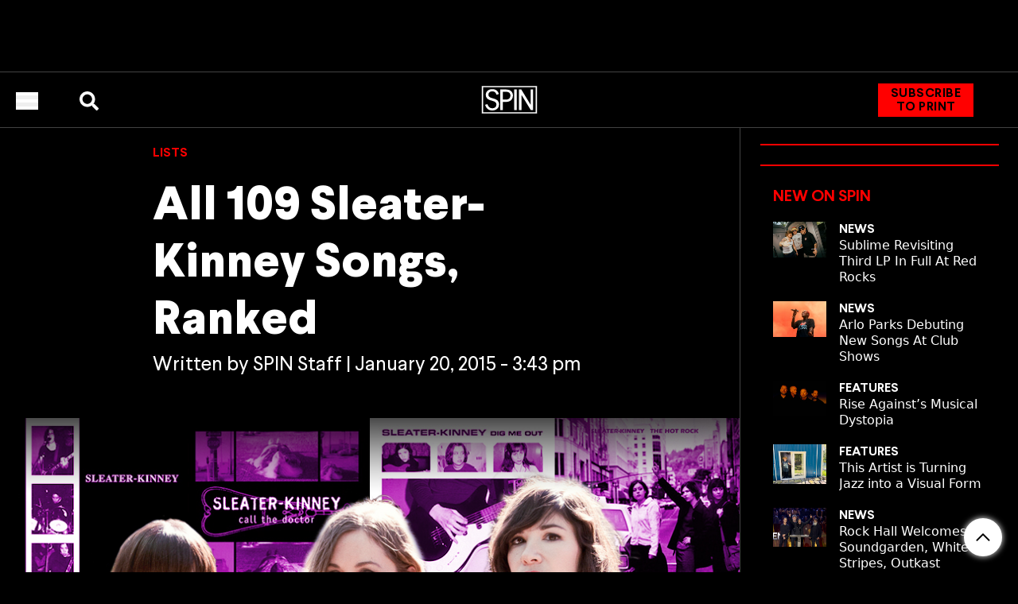

--- FILE ---
content_type: application/javascript
request_url: https://htlbid.com/v3/spin.com/bridge-htlbid.js
body_size: 102344
content:
/*HTLv3*/(()=>{var e={128:e=>{o.SYNC=1,o.ASYNC=2,o.QUEUE=4;var t="fun-hooks",r=Object.freeze({useProxy:!0,ready:0}),n=new WeakMap,i="2,1,0"===[1].reduce(((e,t,r)=>[e,t,r]),2).toString()?Array.prototype.reduce:function(e,t){var r,n=Object(this),i=n.length>>>0,s=0;if(t)r=t;else{for(;s<i&&!(s in n);)s++;r=n[s++]}for(;s<i;)s in n&&(r=e(r,n[s],s,n)),s++;return r};function s(e,t){return Array.prototype.slice.call(e,t)}var a=Object.assign||function(e){return i.call(s(arguments,1),((e,t)=>(t&&Object.keys(t).forEach((r=>{e[r]=t[r]})),e)),e)};function o(e){var d,l={},c=[];function p(e,t){return"function"==typeof e?f.call(null,"sync",e,t):"string"==typeof e&&"function"==typeof t?f.apply(null,arguments):"object"==typeof e?u.apply(null,arguments):void 0}function u(e,t,r){var n=!0;void 0===t&&(t=Object.getOwnPropertyNames(e),n=!1);var i={},s=["constructor"];do{(t=t.filter((t=>!("function"!=typeof e[t]||-1!==s.indexOf(t)||t.match(/^_/))))).forEach((t=>{var n=t.split(":"),s=n[0],a=n[1]||"sync";if(!i[s]){var o=e[s];i[s]=e[s]=f(a,o,r?[r,s]:void 0)}})),e=Object.getPrototypeOf(e)}while(n&&e);return i}function g(e){var r=Array.isArray(e)?e:e.split(".");return i.call(r,((n,i,s)=>{var a=n[i],o=!1;return a||(s===r.length-1?(d||c.push((()=>{o||console.warn(t+": referenced '"+e+"' but it was never created")})),n[i]=m((e=>{n[i]=e,o=!0}))):n[i]={})}),l)}function m(e){var t=[],r=[],i=()=>{},s={before:function(e,r){return d.call(this,t,"before",e,r)},after:function(e,t){return d.call(this,r,"after",e,t)},getHooks:function(e){var n=t.concat(r);"object"==typeof e&&(n=n.filter((t=>Object.keys(e).every((r=>t[r]===e[r])))));try{a(n,{remove:function(){return n.forEach((e=>{e.remove()})),this}})}catch(e){console.error("error adding `remove` to array, did you modify Array.prototype?")}return n},removeAll:function(){return this.getHooks().remove()}},o={install:function(n,s,a){this.type=n,i=a,a(t,r),e&&e(s)}};return n.set(s.after,o),s;function d(e,n,s,a){var o={hook:s,type:n,priority:a||10,remove:()=>{var n=e.indexOf(o);-1!==n&&(e.splice(n,1),i(t,r))}};return e.push(o),e.sort(((e,t)=>t.priority-e.priority)),i(t,r),this}}function f(r,i,l){var p=i.after&&n.get(i.after);if(p){if(p.type!==r)throw t+": recreated hookable with different type";return i}var u,f,b=l?g(l):m(),h={get:function(e,t){return b[t]||Reflect.get.apply(Reflect,arguments)}};return d||c.push(y),e.useProxy&&"function"==typeof Proxy&&Proxy.revocable?f=new Proxy(i,h):(f=function(){return h.apply?h.apply(i,this,s(arguments)):i.apply(this,arguments)},a(f,b)),n.get(f.after).install(r,f,((e,t)=>{var n,i=[];function a(e){i.push(e.hook)}e.length||t.length?(e.forEach(a),n=i.push(void 0)-1,t.forEach(a),u=(e,t,a)=>{var o,d=0,l="async"===r&&"function"==typeof a[a.length-1]&&a.pop();function c(e){"sync"===r?o=e:l&&l.apply(null,arguments)}function p(e){if(i[d]){var n=s(arguments);return p.bail=c,n.unshift(p),i[d++].apply(t,n)}"sync"===r?o=e:l&&l.apply(null,arguments)}return i[n]=function(){var n=s(arguments,1);"async"===r&&l&&(delete p.bail,n.push(p));var i=e.apply(t,n);"sync"===r&&p(i)},p.apply(null,a),o}):u=void 0,y()})),f;function y(){!d&&("sync"!==r||e.ready&o.SYNC)&&("async"!==r||e.ready&o.ASYNC)?"sync"!==r&&e.ready&o.QUEUE?h.apply=function(){var e=arguments;c.push((()=>{f.apply(e[1],e[2])}))}:h.apply=()=>{throw t+": hooked function not ready"}:h.apply=u}}return(e=a({},r,e)).ready?p.ready=()=>{d=!0,(e=>{for(var t;t=e.shift();)t()})(c)}:d=!0,p.get=g,p}e.exports=o},336:(e,t,r)=>{r.d(t,{register:()=>Ae});var n=r(194),i=r(416),s=r(82),a=r(731);function o(e){let{state:t,data:r}=e;const{slot:i}=r;i.config={...t.config.slots[i.name]},i.config.tiles||=[],i.elemId||Object.defineProperty(i,"elemId",{get(){return this.elem?.id},set(e){this.elem.id=e}}),i.safeData={id:i.id,name:i.name,get elem(){return i.elem},get filled(){return i.filled},get tile(){return i.tile?.viewport&&{viewport:[...i.tile.viewport]}},get destroyed(){return i.destroyed},destroy(){(0,n.Tz)(t,i.id)}}}function d(e){let{state:t,data:r}=e;c(t,r.slot)}function l(e){const{data:t}=e,[r,n]=(0,s.Hr)(e.state.wnd),i=[];for(const e of t.slots)if(!e.destroyed){if(!e.tile){const[t,i]=p(e,r,n);e.tile={viewport:t,config:i},e.sizes=i?.sizes}e.tile.config?(e.ad={targeting:{}},i.push(e)):delete e.core.state}t.slots=i,i.length||e.stop()}function c(e,t){const{ad:r}=t;r&&(delete t.ad,e.events.emit("ad.destroy",{ad:r},{sync:!0}))}function p(e,t,r){return e.config.tiles.find((e=>{let[n]=e;return t>n[0]||t===n[0]&&r>=n[1]}))||[]}var u=r(412);const g=/["'=!+#*~;^()<>[\],&]/;function m(e){return e&&g.test(e)}async function f(e,t,r){(!t||g.test(t)||/(^\d)|\s/.test(t))&&n.Rm.warn("API setTargeting: invalid key",t),r=(0,s.vD)(r),(Array.isArray(r)?r.some(m):m(r))&&n.Rm.warn("API setTargeting: key",t,"has invalid values:",r),(await e.gpt.ready).pubads().setTargeting(t,r)}async function b(e){for(var t=arguments.length,r=new Array(t>1?t-1:0),n=1;n<t;n++)r[n-1]=arguments[n];(await e.gpt.ready).pubads().clearTargeting(...r)}function h(e){return new Proxy({},{get:(t,r)=>async function(){return(await e.gpt.ready).pubads()[r](...arguments)}})}function y(e){let{state:t}=e;if(t.gpt)return;const{wnd:r}=t;r.googletag?.apiReady||((0,s.k0)(r,t.config.modules.gpt.url||"https://securepubads.g.doubleclick.net/tag/js/gpt.js"),r.googletag||={}),r.googletag.cmd||=[],t.gpt={},t.gpt.ready=new Promise((e=>{r.googletag.cmd.push((()=>{n.Rm.info("GPT ready");const i=t.gpt.googletag=r.googletag;e(i)}))})),(0,s.BU)(t.gpt,t.gpt.ready)}async function v(e){let{state:t}=e;(await t.gpt.ready).pubads().setTargeting(`${t.config.htlPrefix}bidid`,String(t.config.buildId)).setTargeting("cw",["1","legacy",String(t.config.siteDomain)])}function _(e,t,r){if("requested"!==t.ad?.gpt.state)return;!r.empty&&t.elem&&(t.ad.elem=t.elem.querySelector("iframe[data-google-container-id]"));const i=t.gpt.slot;for(const e of Object.keys(t.ad.targeting))i.clearTargeting(e);t.ad.gpt.state="rendered",r.safeData={empty:r.empty},(0,n.L5)(e,t.id,r)}function w(e){let{data:t}=e;const{slot:r}=t;r.config.gpt={targeting:{},...r.config.gpt},r.safeData.gpt={config:{get adUnit(){return r.config.gpt.adUnit},set adUnit(e){r.config.gpt.adUnit=e},get targeting(){return r.config.gpt.targeting}},get slot(){return r.gpt?.slot},get adUnitPath(){return r.gpt?.adUnitPath}}}function x(e){let{state:t,data:r}=e;const{slot:n}=r;"default"===n.gpt?.mode&&n.gpt.slot&&t.gpt.googletag.destroySlots([n.gpt.slot])}function I(e){let{state:t,data:r}=e;const{networkCode:i}=t.config.modules.gpt;for(const e of r.slots){if(!e.ad||e.gptDefault)continue;if(e.gptDefault={},e.gpt)continue;let t=e.tile.config.gpt?.adUnit||e.config.gpt.adUnit;if(!t)continue;if(!t.startsWith("/")){if(!i){n.Rm.warn("GPT slot",e.id,"missing network code");continue}t=`/${i}/${t}`}const r=e.config.gpt.outOfPage||e.config.interstitial&&"INTERSTITIAL";(r||e.sizes)&&(e.gpt={mode:"default",adUnitPath:t,outOfPage:r})}}function T(e){if(!e.elemId){if(!e.elem)throw new Error(`GPT requires a DOM element ID to define slot ${e.id}`);e.elemId=e.id}return e.elemId}function C(e,t){for(const r of e.core.slots.values())if("default"===r.gpt?.mode&&r.gpt.slot===t)return r;return null}function A(e){let{state:t}=e;t.adBatch={slotIds:[],resume:(0,s.nF)((()=>(e=>{const{slotIds:t}=e.adBatch;e.adBatch.slotIds=[],(0,n.hj)(e,"ad.init",i.eo+1,t)})(t)),50)}}function z(e){const{data:t}=e;if(t.noBatch)return;const{adBatch:r}=e.state,{slotIds:n}=r;n.push(...t.slots.map((e=>{let{id:t}=e;return t}))),e.stop(),r.resume()}function S(e){let{state:t,data:r}=e;t.hb={disabledBidders:{}},(0,u.a)(t,r.htlbid,{enableHeaderBidding(e){for(var t=arguments.length,r=new Array(t>1?t-1:0),n=1;n<t;n++)r[n-1]=arguments[n];if(r.length)for(const t of r)delete e.hb.disabledBidders[t||""];else e.hb.disabled=!1},disableHeaderBidding(e){for(var t=arguments.length,r=new Array(t>1?t-1:0),n=1;n<t;n++)r[n-1]=arguments[n];if(r.length)for(const t of r)t&&(e.hb.disabledBidders[t]||=!0);else e.hb.disabled=!0}})}function k(e){e.state.hb.disabled&&(e.stop(),e.next((()=>{(0,n.hj)(e.state,"ad.init",i.n8+1,e.data.slots.map((e=>e.id)))})))}function R(e){const t=[],r=[];for(const{ad:n,id:i}of e.data.slots)n&&(n.hb?r:t).push(i);e.stop(),e.next((()=>{(0,n.hj)(e.state,"ad.init",i.n8,r),(0,n.hj)(e.state,"ad.init",i.n8+1,t)}))}function U(e){return e?[(t,r)=>((e,t,r)=>{const n=t.ad.prebid.opps||={};if(n[e])return;const i=n[e]={};for(const{bidder:n}of r)t.ad.targeting[`${e}_${n}`]=i[n]=(i[n]||0)+1})(e,t,r),(t,r)=>((e,t,r)=>{const n=t.ad.prebid.opps[e];if(!n)return;const i=new Set(r.map((e=>e.bidder)));for(const[r,s]of Object.entries(n))i.has(r)||(t.ad.targeting[`${e}_${r}`]=-s,delete n[r])})(e,t,r)]:[()=>{},()=>{}]}function E(e){let{state:t,data:r}=e;const{trafficShaping:n}=t.config.modules.hb,{conds:i}=n,{htlbid:s}=r;i.browser&&((e,t)=>{var r;t.browserType||=(r=e.wnd.navigator.userAgent).includes("Firefox")?"firefox":r.includes("Edg")?"edge":r.includes("Chrome")?"chrome":r.includes("Safari")?"safari":"other"})(t,s),i.os&&((e,t)=>{var r;t.os||=(r=e.wnd.navigator.userAgent).includes("Android")?"android":/iPhone|iPad|iPod|like Mac/.test(r)?"ios":/Mac OS X|MacPPC|MacIntel|Mac_PowerPC|Macintosh/.test(r)?"mac":r.includes("Windows")?"windows":"other"})(t,s);const a={os:O(i.os,s.os),browser:O(i.browser,s.browserType),device:O(i.device,s.deviceType),country:O(i.country,s.countryCode)},o=new Set;for(const[e,t,r]of n.bidders)Object.entries(t).every((e=>{let[t,r]=e;return a[t][r]}))===!!r&&o.add(e);if(o.delete("amazon")&&delete t.amazon,o.size&&t.prebid){const[e,r]=U(n.reportingKeyPrefix);t.events.on("prebid.adunits",(t=>{let{data:n}=t;n.slots=((e,t,r,n)=>{const i=[];for(const s of e){const{adUnit:e}=s.ad.prebid;!e.bids||(r(s,e.bids),e.bids=e.bids.filter((e=>{let{bidder:r}=e;return!t.has(r)})),n(s,e.bids),e.bids.length)?i.push(s):delete s.ad.prebid}return i})(n.slots,o,e,r)}))}}function O(e,t){return e?.map((e=>e.includes(t)))}function B(e){let{state:t}=e;if(t.config.hiddenSlots?.destroy)return void(t.hiddenSlots={add(e){(0,n.Tz)(t,e.id)}});const r=new Map,i=new t.wnd.ResizeObserver((e=>{const i=[];for(const{target:t,contentBoxSize:s}of e)if(s.length>1||s.some((e=>e.blockSize||e.inlineSize))){const e=r.get(t);e&&(e.hiddenSlots.unobserve(),n.Rm.info("Slot",e.id,"is resumed"),i.push(e.id))}(0,n.s3)(t,i)}));t.hiddenSlots={add(e){const{elem:t}=e;i.observe(t),r.set(t,e),e.hiddenSlots={unobserve(){i.unobserve(t),r.delete(t),delete e.hiddenSlots}},n.Rm.info("Slot",e.id,"is paused")}},t.events.on("slot.destroy",(e=>{let{data:t}=e;t.slot.hiddenSlots?.unobserve()}))}function j(e){const{state:t,data:r}=e;if(r.noHiddenSlots)return;const i=[];for(const e of r.slots){if(e.hiddenSlots||e.destroyed)continue;const{elem:r}=e;r?r.isConnected?(0,s.dW)(r)?i.push(e):(t.hiddenSlots.add(e),delete e.core.state):(0,n.Tz)(t,e.id):i.push(e)}r.slots=i,i.length||e.stop()}const D=-1,$=1,P=0;function q(e,t){const r=e.scrollY;return{top:r,bottom:r+t[1]}}function N(e,t,r){let[n,i]=r;return{w:n,h:i,visible:"visible"===e.document.visibilityState,scroll:t.scroll}}function M(e,t,r){e.on("init",(e=>((e,t,r)=>{let{state:a}=r;(function(e){if(e.view)return;const{wnd:t}=e;e.view={...q(t,(0,s.Hr)(t)),subs:[],scroll:P};const r=(0,s.nF)((()=>(e=>{let{wnd:t,view:r}=e;const n=(0,s.Hr)(t),{top:i,bottom:a}=q(t,n);(i<r.top||a>r.bottom)&&(i<=r.top&&a<=r.bottom?r.scroll=D:i>=r.top&&a>=r.bottom?r.scroll=$:r.scroll=P),r.top=i,r.bottom=a;const o=N(t,r,n);for(const e of r.subs)e(o)})(e)),150);t.addEventListener("resize",r),t.addEventListener("scroll",r,{capture:!0}),t.document.addEventListener("visibilitychange",r)})(a),a[e]={slotIds:new Set},((e,t)=>{e.view.subs.push(t)})(a,(r=>((e,t,r,s)=>{if(!s.visible)return;const a=[],{slotIds:o}=r[e];for(const t of o){const n=r.core.slots.get(t);if(!n||n.core.state){o.delete(t);continue}const i=n.ad?.[e];i.checkEager?i.checkEager(s)&&(o.delete(t),a.push(t),n.core.state=i.slotState,delete n.ad[e]):o.delete(t)}a.length&&(0,n.hj)(r,t,i._d+1,a)})(e,t,a,r)))})(t,r,e))).on("slot.destroy",(e=>{let{state:r,data:n}=e;r[t].slotIds.delete(n.slot.id)})).on("ad.init",(e=>{let{state:r,data:n}=e;for(const e of n.slots)r[t].slotIds.delete(e.id)}),i.Ry).on(r,(e=>((e,t)=>{const{state:r}=t,n=[],i=(e=>{let{wnd:t,view:r}=e;return N(t,r,(0,s.Hr)(t))})(r);for(const s of t.data.slots){const{elem:t,ad:a}=s;if(!t||!a)continue;const{enabled:o,pixels:d}={...r.config.modules[e],...s.config[e],...s.tile.config[e]};if(!o||null==d){n.push(s);continue}const l=e=>L(t,d,e);if(i.visible&&l(i))n.push(s);else{r[e].slotIds.add(s.id);const t=s.core.state;delete s.core.state,s.ad[e]={checkEager:l,slotState:t}}}t.data.slots=n,n.length||t.stop()})(t,e)),i._d)}function L(e,t,r){const{top:n,bottom:i}=e.getBoundingClientRect();return i>=0&&n<=r.h||!(i<0&&r.scroll>0||n>r.h&&r.scroll<0)&&(i<0?-i:n-r.h)<=t}function F(e,t){const r=e.iab||={};let n=r[t];if(n)return n;const i=`__${t}`,s=`${i}Locator`;let a;for(let{wnd:t}=e;;t=t.parent){try{if("function"==typeof t[i]){n=t[i];break}}catch{}try{if(t.frames[s]){a=t;break}}catch{}if(t===t.top)break}return a&&(n=((e,t,r)=>{const n=`${e}Call`,i=`${e}Return`,s={};return t.addEventListener("message",(e=>{let{data:t}=e;if(!t)return;if("string"==typeof t){if(!t.includes(i))return;try{t=JSON.parse(t)}catch{return}}const r=t[i];if(r?.callId){const e=s[r.callId];delete s[r.callId],e&&e(r.returnValue,r.success)}})),(t,i,a,o)=>{const d=`htl-iab-${e}-${Math.random()}`;s[d]=a,r.postMessage({[n]:{command:t,parameter:o,version:i,callId:d}},"*")}})(i,e.wnd,a)),n&&(r[t]=n),n}function W(e){let{state:t}=e;t.prebid={ready:Promise.resolve().then(r.bind(r,385)).then((e=>(t.prebid.pbjs=e.default,e.default)))},(0,s.BU)(t.prebid,t.prebid.ready)}async function V(e){let{state:t,data:r}=e;const{bidsBackReady:n,code:i}=r.slot.prebid||{};n&&(await n,t.prebid.pbjs.markWinningBidAsUsed({adUnitCode:i}))}function H(e){let{state:t,data:r}=e;for(const e of r.slots)e.ad&&!e.prebid&&(e.tile.config.prebid||e.config.tiles.some((e=>{let[,t]=e;return t?.prebid})))&&(e.prebid={gpid:t.prebid.gpid(e)},X(t,e))}function G(e){let{state:t,data:r}=e;const{disabledBidders:n}=t.hb;if(n.prebid)return;const{bids:i,groups:a,native:o}=t.config.modules.prebid,d=[];for(const e of r.slots){const{prebid:t}=e.tile.config;if(!t||!e.ad)continue;let r;const l={},c=e.sizes?.filter(s.Fs);if(c?.length&&(l.banner={sizes:c,name:e.name},r=!0),o&&null!=t.native&&(l.native={sendTargetingKeys:!1,...o[t.native]},r=!0),!r)continue;const{gpid:p}=e.prebid,u={ext:{gpid:p,data:{pbadslot:p}}};e.config.interstitial&&(u.instl=1);const[g,m]=Z(i,a,t.groups,n);!g.length&&m||(e.ad.prebid={adUnit:{code:e.prebid.code,mediaTypes:l,ortb2Imp:u}},e.ad.hb={},g.length&&(e.ad.prebid.adUnit.bids=g),d.push(e))}d.length&&t.events.emit("prebid.adunits",{slots:d},{sync:!0})}async function J(e){let{state:t,data:r}=e;if(!r.slots.some((e=>e.ad?.prebid)))return;await t.prebid.allReady,(e=>{const t=e.prebid.consentManagement||={};if(t.done)return;const r={},i=e.config?.modules?.prebid?.config?.v3Settings;let s=i?.gdpr?.timeout;("number"!=typeof s||isNaN(s))&&(s=8e3);let a=i?.gpp?.timeout;("number"!=typeof a||isNaN(a))&&(a=8e3),F(e,"tcfapi")&&(r.gdpr={timeout:s,defaultGdprScope:!0}),F(e,"uspapi")&&(r.usp={timeout:3e3}),F(e,"gpp")&&(r.gpp={cmpApi:!0,timeout:a}),Object.keys(r).length?(e.prebid.pbjs.setConfig({consentManagement:r}),n.Rm.trace("Consent management is configured for Prebid.js"),t.done=!0):Date.now()-e.ts>5e3&&(t.done=!0,n.Rm.trace("Consent management is not configured for Prebid.js"))})(t);const i=r.slots.filter((e=>e.ad?.prebid));if(!i.length)return;const s=new Promise((e=>{t.prebid.pbjs.requestBids({adUnits:i.map((e=>e.ad.prebid.adUnit)),bidsBackHandler:e})}));s.then((e=>{t.events.emit("prebid.bids",{slots:i,bidsBack:e},{sync:!0})}));for(const e of i)e.prebid.bidsBackReady=e.ad.prebid.bidsBackReady=s}async function Y(e){let{state:t,data:r}=e;const n=r.slots.filter((e=>e.ad?.prebid?.bidsBackReady));if(!n.length)return;await Promise.allSettled(n.map((e=>e.ad.prebid.bidsBackReady)));const i=t.prebid.pbjs.getAdserverTargeting();for(const e of n)e.ad&&Object.assign(e.ad.targeting,i[e.prebid.code])}function K(e){let{data:t}=e;const r=t.slot.ad?.prebid?.bidSize;r&&(t.size=r,n.Rm.trace("Prebid.js saves for slot",t.slot.id,"the rendered size",r))}function Z(e,t,r,n){let i;const s=[];for(const a of r.map((e=>t[e])))for(let t=1;t<a.length;t+=2){const[r,...o]=e[a[t-1]];n[r]?i=!0:s.push({bidder:r,params:{...o[a[t]]}})}return[s,i]}function X(e,t){const{elemId:r}=t;if(r)t.prebid.code=r;else if(t.elem){const{prebid:r}=e,n=t.name||"htl-ad";let i=n;for(;e.wnd.document.getElementById(i);)i=`${n}-${++r.slotSeq}`;t.prebid.code=t.elemId=i}else t.prebid.code=t.id}function Q(e,t){let{adUnitCode:r,width:n,height:i}=t;if(r&&n&&i)for(const t of e.core.slots.values()){const e=t.ad?.prebid;if(e?.adUnit.code===r)return void(e.bidSize||=[n,i])}}function ee(e){let{data:t}=e;t.slot.prebidBidderThrottling={}}function te(e){let{data:t}=e;for(const e of Object.values(t.slot.prebidBidderThrottling))e.reset()}function re(e){let{state:t,data:r}=e;const{bidderThrottling:i}=t.config.modules.prebid,[s,a]=U(i.reportingKeyPrefix);for(const e of r.slots){const{adUnit:t}=e.ad.prebid;if(!t.bids)continue;s(e,t.bids);const r=new Set,o=[];for(const n of t.bids)(e.prebidBidderThrottling[n.bidder]?.fails||0)<i.failsToPause?o.push(n):r.add(n.bidder);a(e,o),o.length?t.bids=o:delete e.ad.prebid,r.size&&n.Rm.trace("Slot",e.id,"throttles bidders",r)}r.slots=r.slots.filter((e=>e.ad.prebid))}function ne(e){let{state:t,data:r}=e;const{failsToPause:i,unpauseSeconds:a}=t.config.modules.prebid.bidderThrottling;for(const e of r.slots){if(!e.ad)continue;const{code:t,bids:o}=e.ad.prebid.adUnit,d=new Set(o.map((e=>{let{bidder:t}=e;return t})));for(const{bidder:n}of r.bidsBack[t]?.bids||[])ie(e,n).reset(),d.delete(n);const l=[];for(const t of d){const r=ie(e,t);++r.fails,r.fails>=i&&(l.push(t),r.cancelTimeout(),r.cancelTimeout=(0,s.uN)((()=>{r.fails=0,n.Rm.trace("Slot",e.id,"stops throttling bidder",t)}),1e3*a))}l.length&&n.Rm.trace("Slot",e.id,"is to throttle bidders",l)}}function ie(e,t){return e.prebidBidderThrottling[t]||={fails:0,cancelTimeout(){},reset(){this.cancelTimeout(),this.fails=0}}}function se(e){let{state:t,data:r}=e;const{slot:i}=r;i.refresh={count:0,switchEnabled(e){this.disabled=!e,e&&this.stopped&&(this.stopped=!1,(0,n.s3)(t,[i.id]))}}}function ae(e){let{data:t}=e;const r=Date.now();for(const e of t.slots)e.refresh.stopped=!1,e.refresh.adInitTs=r}function oe(e){let{state:t,data:r}=e;const{slot:i}=r;if(!i.ad)return;i.ad.refresh&&(i.ad.refresh.stop(),delete i.ad.refresh);const{max:a,interval:o}={...t.config.modules.refresh,...i.config.refresh,...i.tile.config.refresh};if(!a||!o||i.refresh.count>=a)return;++i.refresh.count===a&&n.Rm.trace("Slot",i.id,"reaches max refreshes");const d=Math.max(0,1e3*o-(Date.now()-i.refresh.adInitTs)),[l,c]=(0,s.Sf)(d);i.ad.refresh={ready:l,stop(){c(!0)}},l.then((e=>{e||n.Rm.trace("Refresh interval of slot",i.id,"passed")}))}async function de(e){const{slot:t}=e.data;t.ad?.refresh&&!await t.ad.refresh.ready&&t.ad?.refresh&&(delete t.ad.refresh,t.refresh.disabled?t.refresh.stopped=!0:e.next((()=>(0,n.s3)(e.state,[t.id]))))}function le(e){let{state:t}=e;const r=new t.wnd.IntersectionObserver((e=>((e,t)=>{for(const r of t){const t=e.refreshView.elemData.get(r.target);if(!t)continue;const{boundingClientRect:n,intersectionRatio:i}=r,s=i>=(n.width*n.height>=242e3?.3:.5);t.inView!==s&&(s?ue(t):ge(t))}})(t,e)),{threshold:[.3,.5]});t.refreshView={observer:r,elemData:new Map};const{document:i}=t.wnd;i.addEventListener("visibilitychange",(()=>{((e,t)=>{if(t){for(const t of e.core.slots.values())t.ad?.refreshView?.observe();n.Rm.trace("Viewability refresh resumed")}else{const{elemData:t,observer:r}=e.refreshView;for(const e of t.values())ge(e);r.disconnect(),t.clear(),n.Rm.trace("Viewability refresh paused")}})(t,"visible"===i.visibilityState)}))}function ce(e){let{state:t,data:r}=e;if(r.empty)return;const{ad:n}=r.slot;if(!n?.refresh)return;const{elem:i}=n;if(!i)return;n.refreshView?.done();const[a,o]=(0,s.v6)(),{refreshView:d}=t;n.refreshView={slotId:r.slot.id,ready:a,observe(){d.elemData.has(i)||(d.observer.observe(i),d.elemData.set(i,this))},done(){this.stopContTimer(),this.stopAccTimer(),d.observer.unobserve(i),d.elemData.delete(i),this.observe=()=>{},o()},accTime:0,stopContTimer(){},stopAccTimer(){}},"visible"===t.wnd.document.visibilityState&&n.refreshView.observe()}const pe=5e3;function ue(e){e.inView=!0,e.contViewed||(e.stopContTimer=(0,s.uN)((()=>{e.contViewed=!0,n.Rm.trace("Continous viewable time of slot",e.slotId,"reached"),e.accViewed&&e.done()}),1e3)),e.accViewed||(e.vStart=Date.now(),e.stopAccTimer=(0,s.uN)((()=>{me(e)}),pe-e.accTime))}function ge(e){e.inView=!1,e.contViewed||e.stopContTimer(),e.accViewed||(e.stopAccTimer(),null!=e.vStart&&(e.accTime+=Date.now()-e.vStart,delete e.vStart,e.accTime>=pe&&me(e)))}function me(e){e.accViewed=!0,n.Rm.trace("Accumulative viewable time of slot",e.slotId,"reached"),e.contViewed&&e.done()}function fe(e){(0,n.s3)(e,e.core.slots.keys(),{noBatch:!0})}function be(e,t){const r=(0,u.C)(e,t);r&&(0,n.s3)(e,[r.id])}function he(e,t){return(0,u.C)(e,t)?.safeData}function ye(e,t,r){function n(e){e.refresh?.switchEnabled(t)}if(null==r)return void e.core.slots.forEach(n);const i=(0,u.C)(e,r);i&&n(i)}function ve(e){for(const{id:t,apiDivs:r}of e.core.slots.values())r&&!r.elem.isConnected&&(0,n.Tz)(e,t);const t=`${e.config.htlPrefix}ad-`,r=e.wnd.document.querySelectorAll(`div[class*="${t}"]:not([data-ad-processed])`),i=[];for(const a of r){if(!(0,s.dW)(a))continue;const{dataset:r}=a;let o;r.adProcessed="";for(const r of a.classList)if(r.startsWith(t)){const n=r.slice(t.length);if(e.config.slots[n]){o=n;break}}o?i.push((0,n.YW)(e,{name:o,elem:a,apiDivs:{elem:a}})):n.Rm.warn("Unknown slot name for element",a)}(0,n.s3)(e,i,{noBatch:!0})}function _e(e){let{data:t}=e;for(const e of t.slots){if(!e.apiDivs)continue;const{targeting:t}=e.apiDivs.elem.dataset;if(t)try{Object.assign(e.ad.targeting,JSON.parse(t))}catch{we("targeting",e)}}}function we(e,t){n.Rm.warn(`Ignored invalid data-${e} for slot`,t.id)}function xe(e){let{data:t}=e;const{slot:r}=t;r.apiDivs&&(delete r.apiDivs.elem.dataset.adProcessed,delete r.apiDivs)}async function Ie(e,t){t=!1!==t;const{apiLayout:r}=e;if(t!==r.started)if(r.started=t,t){const{wnd:t}=e;if(!t.document.body){const[e,i]=(e=>{n.Rm.trace("API layout waiting for body");const[t,r]=(0,s.v6)(),i=new e.MutationObserver((()=>{e.document.body&&(n.Rm.trace("API layout finds body"),i.disconnect(),r(!0))}));return i.observe(e.document.documentElement,{childList:!0}),[t,()=>{i.disconnect(),r(!1)}]})(t);if(r.stop=i,!await e)return}if(r.ready){n.Rm.trace("API layout waiting");const[e,t]=(0,s.v6)();r.stop=()=>t(!1);try{r.ready.then((()=>t(!0)))}catch(e){n.Rm.warn("API layout waiting error:",e),t(!0)}if(!await e)return;n.Rm.trace("API layout continuing")}const i=(0,s.nF)((()=>ve(e)),100),a=new t.MutationObserver(i);ve(e),a.observe(t.document.body,{subtree:!0,childList:!0,attributes:!0,attributeFilter:["class","data-ad-processed"]}),r.stop=()=>{a.disconnect(),i.cancel()}}else r.stop();else t&&ve(e)}function Te(e,t){let{data:r}=t;const{slot:n}=r,i=n.apiDivs?.elem.dataset;if(!i)return;const s=n.config[e]={...n.config[e]};if(null!=i.eager&&(s.enabled=!1),i.lazyPixels){const e=Number(i.lazyPixels);e>0&&Number.isFinite(e)?s.pixels=e:we("lazy-pixels",n)}}function Ce(e){let{data:t}=e;const{slot:r}=t,n=r.apiDivs?.elem.dataset;if(!n)return;const i=r.config.refresh={...r.config.refresh};switch(n.refresh){case"viewable":i.max||=1/0;break;case"disabled":i.max=0;break;default:n.refresh&&we("refresh",r)}if(n.refreshSecs){const e=Number(n.refreshSecs);e>0&&Number.isFinite(e)?i.interval=e:we("refresh-secs",r)}if(n.refreshMax){const e=Number(n.refreshMax);e>=0?i.max=e:we("refresh-max",r)}}function Ae(e){(function(e){e.on("slot.define",o,i._5).on("slot.destroy",d,i._5).on("ad.init",(e=>{let{state:t,data:r}=e;for(const e of r.slots)c(t,e)}),i.Ry).on("ad.init",l,i._5).on("ad.init",(t=>{if(!t.stopped){const{data:r}=t;t.next((()=>{e.emit("ad.fetch",r)}))}}),i.Uh).on("ad.fetch",a.P,i.ny).on("ad.rendered",(e=>{let{data:t}=e;t.slot.filled||=!t.empty}),i._5);const{state:t}=e;t.wnd.addEventListener("resize",(0,s.vA)((()=>(e=>{const[t,r]=(0,s.Hr)(e.wnd),n=[];for(const i of e.core.slots.values()){if(!i.tile)continue;const{viewport:e}=i.tile;if(e){const[s,a]=e;if(s>t||s===t&&a>r){n.push(i);continue}}const[s]=p(i,t,r);s!==e&&n.push(i)}n.length&&e.events.emit("viewport.break",{slots:n})})(t)),500))})(e),function(e){e.on("init",y,i.Cm).on("init",(e=>{(async e=>{let{state:t}=e;const r=await t.gpt.ready,i=r.pubads();i.disableInitialLoad(),i.enableSingleRequest(),i.setCentering(!0),i.addEventListener("slotRenderEnded",(e=>{((e,t,r)=>{if(!t)return;if(n.Rm.trace("GPT slot",t.id,"render ended with",r),"requested"!==t.ad?.gpt.state)return;t.elem||=e.wnd.document.getElementById(r.slot.getSlotElementId());const i={empty:r.isEmpty,size:r.size,ts:Date.now()};if(i.empty||t.ad.gpt.onload)return void _(e,t,i);t.ad.gpt.notifyRendered?.(!0);const a=(0,s.uN)((()=>_(e,t,i)),3e3);t.ad.gpt.notifyRendered=r=>{a()&&!r&&_(e,t,i)}})(t,C(t,e.slot),e)})),i.addEventListener("slotOnload",(e=>{var r;(r=C(t,e.slot))&&(n.Rm.trace("GPT slot",r.id,"loaded"),"requested"===r.ad?.gpt.state&&(r.ad.gpt.onload=!0,r.ad.gpt.notifyRendered?.()))})),r.enableServices()})(e),(0,u.a)(e.state,e.data.htlbid,{clearTargeting:b,setTargeting:f,pubads:h})})).on("pageview",v).on("slot.define",w).on("slot.destroy",x).on("ad.init",I,i.lD).on("ad.init",(e=>{(async e=>{let{state:t,data:r}=e;for(const e of r.slots)e.ad&&"default"===e.gpt?.mode&&(Object.assign(e.ad.targeting,e.config.gpt.targeting),e.gpt.slot&&(e.ad.gpt={}));const i=await t.gpt.ready;for(const e of r.slots){if(!e.ad||e.gptDefault?.slotDefined)continue;const{gpt:r}=e;if("default"!==r?.mode||r.slot)continue;e.gptDefault.slotDefined=!0;const{outOfPage:s,adUnitPath:a}=r;try{if(!0===s)r.slot=i.defineOutOfPageSlot(a,T(e),{htl:{slotName:""}});else if(s){if(r.slot=i.defineOutOfPageSlot(a,i.enums.OutOfPageFormat[s],{htl:{slotName:""}}),!r.slot){n.Rm.warn("GPT slot",e.id,"cannot be defined as",s),delete e.gpt;continue}}else r.slot=i.defineSlot(a,e.sizes,T(e),{htl:{slotName:""}})}catch(t){n.Rm.error(t.message),delete e.gpt;continue}r.slot.addService(i.pubads()),t.events.emit("gpt.slot.define",{slot:e},{sync:!0}),e.ad.gpt={}}})(e)})).on("ad.fetch",(e=>{let{state:t,data:r}=e;return(async(e,t,r,n)=>{if(!(n=n.filter((e=>"default"===e.gpt?.mode))).length)return;await e.gpt.allReady;const i=[];for(const e of n){if(!e.ad)continue;const t=e.gpt.slot;if(t){for(const[r,n]of Object.entries(e.ad.targeting))t.setTargeting(r,(0,s.vD)(n));i.push(t),e.ad.gpt.state="requested"}}if(!i.length)return;const a={gptSlots:i};a.safeData={get gptSlots(){return[...a.gptSlots]}},e.events.emit("gpt.refresh",a,{sync:!0}),r(i)})(t,0,(function(){t.gpt.googletag.pubads().refresh(...arguments)}),r.slots)}))}(e),(e=>{e.on("init",A).on("ad.init",z,i.eo)})(e),(e=>{e.on("init",S).on("ad.init",k,i.yO).on("ad.init",R,i.rN)})(e),(e=>{e.on("init",E,i.sW)})(e),(e=>{e.on("init",B).on("ad.init",j,i.Ry)})(e),(e=>{M(e,"lazyFetch","ad.fetch")})(e),(e=>{M(e,"lazyLoad","ad.init")})(e),function(e){e.on("init",W,i.Cm).on("init",(e=>{(async e=>{let{state:t,data:r}=e;const{htlbid:i}=r;t.prebid.waitFor(i.iab?.ready),i.pbjs||={cmd:[]};const s=await t.prebid.ready,{modules:a}=t.config,{prebid:o}=a;s.setConfig({bidderTimeout:a.hb.timeout}),o.config&&s.setConfig(o.config),s.bidderSettings=Object.fromEntries(Object.entries(o.bidderSettings||{}).map((e=>{let[t,{bidCpmMultiplier:r,...n}]=e;return r&&(n.bidCpmAdjustment=e=>e*r),[t,n]})));for(const[e,...t]of o.aliases||[])for(const r of t)s.aliasBidder(e,r);if(o.analytics){const e=o.analytics.filter((e=>{e.options||={};const{percent:t}=e;return delete e.percent,!t||100*Math.random()<t}));e.length&&s.enableAnalytics(e)}s.onEvent("bidWon",(e=>{Q(t,e)})),s.onEvent("adRenderSucceeded",(e=>{let{bid:r}=e;Q(t,r)}));const{cmd:d}=i.pbjs;i.pbjs=s;for(const e of d||[])s.cmd.push(e);((e,t)=>{t.generateGpid?e.gpid=e=>{const r=t.generateGpid(e.safeData)||"";return r||n.Rm.error("generateGpid returns empty value for GPID"),r}:e.gpid=t=>{const r=t.config.prebid?.gpid;if(r)return r;const n=`${t.gpt?.adUnitPath||t.name||"slot"}#`;return e.gpidSeqs[n]||=0,`${n}${++e.gpidSeqs[n]}`}})(t.prebid,i)})(e)})).on("init",(e=>{(async e=>{let{state:t}=e;const{prebid:r}=t.config.modules,{userSync:n}=r;n&&(delete r.userSync,(r.config||={}).userSync=n,(await t.prebid.ready).setConfig({userSync:n}))})(e)}),i.bk).on("pageview",(e=>{let{state:t}=e;t.prebid.gpidSeqs={},t.prebid.slotSeq=0})).on("slot.destroy",V).on("ad.init",H,i.LL).on("ad.init",G,i.PF).on("ad.init",J,i.n8).on("ad.fetch",Y,i.sW).on("ad.rendered",K,i.Ry)}(e),(e=>{e.on("prebid.adunits",(e=>{let{data:t}=e;for(const e of t.slots){const t=e.gpt?.adUnitPath;t&&(e.ad.prebid.adUnit.ortb2Imp.ext.data.adserver={name:"gam",adslot:t})}}))})(e),(e=>{e.on("slot.define",ee).on("slot.destroy",te).on("prebid.adunits",re).on("prebid.bids",ne)})(e),function(e){e.on("init",(e=>{(async e=>{let{state:t}=e;const{prebid:r,schain:n}=t.config.modules,i=r.schain||{},a=await t.prebid.ready;a.setConfig({schain:{config:(0,s.T)(n,i.global)}});for(const[e,...t]of i.bidders||[])a.setBidderConfig({bidders:t,config:{schain:{config:(0,s.T)(n,e)}}})})(e)}))}(e),(e=>{e.on("slot.define",se).on("ad.init",ae,i.Ry).on("ad.destroy",(e=>{let{data:t}=e;t.ad.refresh?.stop()})).on("ad.rendered",oe).on("ad.rendered",de,i.bk)})(e),(e=>{e.on("init",le).on("ad.destroy",(e=>{let{data:t}=e;t.ad.refreshView?.done()})).on("ad.rendered",ce,i.HZ).on("ad.rendered",(e=>{let{data:t}=e;return t.slot.ad?.refreshView?.ready}),i.iD)})(e),(e=>{e.on("pageview",(e=>{let{state:t}=e;t.wnd.fetch(`//ams-pageview-public.s3.amazonaws.com/1x1-pixel.png?id=${t.config.pixelId}`,{mode:"no-cors",credentials:"omit",cache:"no-store"})}))})(e),(e=>{e.on("init",(e=>{let{state:t,data:r}=e;(0,u.a)(t,r.htlbid,{refresh:fe,refreshSlot:be,getSlot:he,disableRefresh(e,t){ye(e,!1,t)},enableRefresh(e,t){ye(e,!0,t)}})}))})(e),(e=>{e.on("init",(e=>{let{state:t,data:r}=e;const{htlbid:n}=r;t.apiLayout={started:!1,ready:n.layoutReady},(0,u.a)(t,n,{layout:Ie})})),function(e){e.state.apiDivs||(e.state.apiDivs={},e.on("slot.destroy",xe).on("ad.init",_e,i.HZ))}(e)})(e),(e=>{e.on("slot.define",(e=>{let{data:t}=e;const{slot:r}=t;let n=r.apiDivs?.elem.dataset.unit?.trim().replace(/\/$/,"");if(n){if(n.startsWith("/")){const e=n.slice(1),[t]=e.split("/",1);/^\d+$/.test(t)||(n=e)}r.config.gpt={...r.config.gpt,adUnit:n}}}))})(e),(e=>{e.on("slot.define",(e=>{let{data:t}=e;const{slot:r}=t,n=r.apiDivs?.elem.dataset.gpid;n&&(r.config.prebid={...r.config.prebid,gpid:n})}))})(e),(e=>{e.on("slot.define",(e=>Te("lazyFetch",e)))})(e),(e=>{e.on("slot.define",(e=>Te("lazyLoad",e)))})(e),(e=>{e.on("slot.define",Ce)})(e)}},385:(e,t,r)=>{r.d(t,{default:()=>up});const n=window,i=n.pbjs=n.pbjs||{};function s(){return i}function a(e){i.installedModules.push(e)}function o(e,t,r){return e&&e.includes(t,r)||!1}function d(e,t,r){return e&&e.find(t,r)}i.cmd=i.cmd||[],i.que=i.que||[],n===window&&(n._pbjsGlobals=n._pbjsGlobals||[],n._pbjsGlobals.push("pbjs"));const l={buckets:[{max:5,increment:.5}]},c={buckets:[{max:20,increment:.1}]},p={buckets:[{max:20,increment:.01}]},u={buckets:[{max:3,increment:.01},{max:8,increment:.05},{max:20,increment:.5}]},g={buckets:[{max:5,increment:.05},{max:10,increment:.1},{max:20,increment:.5}]};function m(e,t,r){let n="";if(!f(t))return n;const i=t.buckets.reduce(((e,t)=>e.max>t.max?e:t),{max:0});let s=0,a=d(t.buckets,(t=>{if(e>i.max*r){let e=t.precision;void 0===e&&(e=2),n=(t.max*r).toFixed(e)}else{if(e<=t.max*r&&e>=s*r)return t.min=s,t;s=t.max}}));return a&&(n=b(e,a,r)),n}function f(e){if(Be(e)||!e.buckets||!Array.isArray(e.buckets))return!1;let t=!0;return e.buckets.forEach((e=>{e.max&&e.increment||(t=!1)})),t}function b(e,t,r){const n=void 0!==t.precision?t.precision:2,i=t.increment*r,s=t.min*r;let a=Math.floor,o=q.getConfig("cpmRoundingFunction");"function"==typeof o&&(a=o);let d,l,c=Math.pow(10,n+2),p=(e*c-s*c)/(i*c);try{d=a(p)*i+s}catch(e){l=!0}return(l||"number"!=typeof d)&&(ve("Invalid rounding function passed in config"),d=Math.floor(p)*i+s),d=Number(d.toFixed(10)),d.toFixed(n)}function h(e,t,r,n,i){for(t=t.split?t.split("."):t,n=0;n<t.length;n++)e=e?e[t[n]]:i;return e===i?r:e}const y="adserverTargeting",v={AUCTION_INIT:"auctionInit",AUCTION_TIMEOUT:"auctionTimeout",AUCTION_END:"auctionEnd",BID_ADJUSTMENT:"bidAdjustment",BID_TIMEOUT:"bidTimeout",BID_REQUESTED:"bidRequested",BID_RESPONSE:"bidResponse",BID_REJECTED:"bidRejected",NO_BID:"noBid",SEAT_NON_BID:"seatNonBid",BID_WON:"bidWon",BIDDER_DONE:"bidderDone",BIDDER_ERROR:"bidderError",SET_TARGETING:"setTargeting",BEFORE_REQUEST_BIDS:"beforeRequestBids",BEFORE_BIDDER_HTTP:"beforeBidderHttp",REQUEST_BIDS:"requestBids",ADD_AD_UNITS:"addAdUnits",AD_RENDER_FAILED:"adRenderFailed",AD_RENDER_SUCCEEDED:"adRenderSucceeded",TCF2_ENFORCEMENT:"tcf2Enforcement",AUCTION_DEBUG:"auctionDebug",BID_VIEWABLE:"bidViewable",STALE_RENDER:"staleRender",EXPIRED_RENDER:"expiredRender",BILLABLE_EVENT:"billableEvent",BID_ACCEPTED:"bidAccepted",RUN_PAAPI_AUCTION:"paapiRunAuction",PBS_ANALYTICS:"pbsAnalytics",PAAPI_BID:"paapiBid",PAAPI_NO_BID:"paapiNoBid",PAAPI_ERROR:"paapiError"},_={PREVENT_WRITING_ON_MAIN_DOCUMENT:"preventWritingOnMainDocument",NO_AD:"noAd",EXCEPTION:"exception",CANNOT_FIND_AD:"cannotFindAd",MISSING_DOC_OR_ADID:"missingDocOrAdid"},w={BIDDER:"hb_bidder",AD_ID:"hb_adid",PRICE_BUCKET:"hb_pb",SIZE:"hb_size",DEAL:"hb_deal",SOURCE:"hb_source",FORMAT:"hb_format",UUID:"hb_uuid",CACHE_ID:"hb_cache_id",CACHE_HOST:"hb_cache_host",ADOMAIN:"hb_adomain",ACAT:"hb_acat",CRID:"hb_crid",DSP:"hb_dsp"},x={BIDDER:"hb_bidder",AD_ID:"hb_adid",PRICE_BUCKET:"hb_pb",SIZE:"hb_size",DEAL:"hb_deal",FORMAT:"hb_format",UUID:"hb_uuid",CACHE_HOST:"hb_cache_host"},I={title:"hb_native_title",body:"hb_native_body",body2:"hb_native_body2",privacyLink:"hb_native_privacy",privacyIcon:"hb_native_privicon",sponsoredBy:"hb_native_brand",image:"hb_native_image",icon:"hb_native_icon",clickUrl:"hb_native_linkurl",displayUrl:"hb_native_displayurl",cta:"hb_native_cta",rating:"hb_native_rating",address:"hb_native_address",downloads:"hb_native_downloads",likes:"hb_native_likes",phone:"hb_native_phone",price:"hb_native_price",salePrice:"hb_native_saleprice",rendererUrl:"hb_renderer_url",adTemplate:"hb_adTemplate"},T="s2s",C="targetingSet",A="rendered",z={body:"desc",body2:"desc2",sponsoredBy:"sponsored",cta:"ctatext",rating:"rating",address:"address",downloads:"downloads",likes:"likes",phone:"phone",price:"price",salePrice:"saleprice",displayUrl:"displayurl"},S={sponsored:1,desc:2,rating:3,likes:4,downloads:5,price:6,saleprice:7,phone:8,address:9,desc2:10,displayurl:11,ctatext:12},k=["privacyIcon","clickUrl","sendTargetingKeys","adTemplate","rendererUrl","type"],R={REQUEST:"Prebid Request",RESPONSE:"Prebid Response",NATIVE:"Prebid Native",EVENT:"Prebid Event"},U="__pb_locator__",E="TRUE"===Ae("pbjs_debug").toUpperCase(),O={},B="random",j={};j[B]=!0,j.fixed=!0;const D=B,$={LOW:"low",MEDIUM:"medium",HIGH:"high",AUTO:"auto",DENSE:"dense",CUSTOM:"custom"};function P(e){const t=arguments.length>1&&void 0!==arguments[1]&&!arguments[1]?{}:{priceGranularity:$.MEDIUM,customPriceBucket:{},mediaTypePriceGranularity:{},bidderSequence:D,auctionOptions:{}};function r(e){return t[e]}function n(r,n){t.hasOwnProperty(r)||Object.defineProperty(e,r,{enumerable:!0}),t[r]=n}const i={publisherDomain:{set(e){null!=e&&ve("publisherDomain is deprecated and has no effect since v7 - use pageUrl instead"),n("publisherDomain",e)}},priceGranularity:{set(e){a(e)&&("string"==typeof e?n("priceGranularity",s(e)?e:$.MEDIUM):Ee(e)&&(n("customPriceBucket",e),n("priceGranularity",$.CUSTOM),he("Using custom price granularity")))}},customPriceBucket:{},mediaTypePriceGranularity:{set(e){null!=e&&n("mediaTypePriceGranularity",Object.keys(e).reduce(((t,n)=>(a(e[n])?"string"==typeof e?t[n]=s(e[n])?e[n]:r("priceGranularity"):Ee(e)&&(t[n]=e[n],he(`Using custom price granularity for ${n}`)):ve(`Invalid price granularity for media type: ${n}`),t)),{}))}},bidderSequence:{set(e){j[e]?n("bidderSequence",e):ve(`Invalid order: ${e}. Bidder Sequence was not set.`)}},auctionOptions:{set(e){(e=>{if(!Ee(e))return ve("Auction Options must be an object"),!1;for(let t of Object.keys(e)){if("secondaryBidders"!==t&&"suppressStaleRender"!==t&&"suppressExpiredRender"!==t)return ve(`Auction Options given an incorrect param: ${t}`),!1;if("secondaryBidders"===t){if(!Re(e[t]))return ve(`Auction Options ${t} must be of type Array`),!1;if(!e[t].every(ke))return ve(`Auction Options ${t} must be only string`),!1}else if(("suppressStaleRender"===t||"suppressExpiredRender"===t)&&!Oe(e[t]))return ve(`Auction Options ${t} must be of type boolean`),!1}return!0})(e)&&n("auctionOptions",e)}}};return Object.defineProperties(e,Object.fromEntries(Object.entries(i).map((e=>{let[i,s]=e;return[i,Object.assign({get:r.bind(null,i),set:n.bind(null,i),enumerable:t.hasOwnProperty(i),configurable:!t.hasOwnProperty(i)},s)]})))),e;function s(e){return d(Object.keys($),(t=>e===$[t]))}function a(e){if(!e)return _e("Prebid Error: no value passed to `setPriceGranularity()`"),!1;if("string"==typeof e)s(e)||ve("Prebid Warning: setPriceGranularity was called with invalid setting, using `medium` as default.");else if(Ee(e)&&!f(e))return _e("Invalid custom price value passed to `setPriceGranularity()`"),!1;return!0}}const q=function(){let e,t,r,n=[],i=null;function s(){e={};let n=P({debug:E,bidderTimeout:3e3,enableSendAllBids:!0,useBidCache:!1,deviceAccess:!0,disableAjaxTimeout:!1,maxNestedIframes:10,maxBid:5e3,userSync:{topics:O}});t&&g(Object.keys(t).reduce(((e,r)=>(t[r]!==n[r]&&(e[r]=n[r]||{}),e)),{})),t=n,r={}}function a(){if(i&&r&&Ee(r[i])){let e=r[i];return function(){return Array.from.apply(Array,arguments)}(new Set(Object.keys(t).concat(Object.keys(e)))).reduce(((r,n)=>(void 0===e[n]?r[n]=t[n]:void 0===t[n]?r[n]=e[n]:Ee(e[n])?r[n]=mt({},t[n],e[n]):r[n]=e[n],r)),{})}return Object.assign({},t)}const[d,l]=[a,()=>{const e=a();return Object.defineProperty(e,"ortb2",{get:()=>{throw new Error("invalid access to 'orbt2' config - use request parameters instead")}}),e}].map((e=>function(){if(arguments.length<=1&&"function"!=typeof(arguments.length<=0?void 0:arguments[0])){const t=arguments.length<=0?void 0:arguments[0];return t?h(e(),t):a()}return function(e,t){let r=arguments.length>2&&void 0!==arguments[2]?arguments[2]:{},i=t;if("string"!=typeof e&&(i=e,e="*",r=t||{}),"function"!=typeof i)return void _e("listener must be a function");const s={topic:e,callback:i};return n.push(s),r.init&&i("*"===e?l():{[e]:l(e)}),()=>{n.splice(n.indexOf(s),1)}}(...arguments)})),[c,p]=[l,d].map((e=>function(){let t=e(...arguments);return t&&"object"==typeof t&&(t=Ze(t)),t}));function u(r){if(!Ee(r))return void _e("setConfig options must be an object");let n=Object.keys(r),i={};n.forEach((n=>{let s=r[n];Ee(e[n])&&Ee(s)&&(s=Object.assign({},e[n],s));try{i[n]=t[n]=s}catch(e){ve(`Cannot set config for property ${n} : `,e)}})),g(i)}function g(e){const t=Object.keys(e);n.filter((e=>o(t,e.topic))).forEach((t=>{t.callback({[t.topic]:e[t.topic]})})),n.filter((e=>"*"===e.topic)).forEach((t=>t.callback(e)))}function m(e){let t=arguments.length>1&&void 0!==arguments[1]&&arguments[1];try{(e=>{if(!Ee(e))throw"setBidderConfig bidder options must be an object";if(!Array.isArray(e.bidders)||!e.bidders.length)throw"setBidderConfig bidder options must contain a bidders list with at least 1 bidder";if(!Ee(e.config))throw"setBidderConfig bidder options must contain a config object"})(e),e.bidders.forEach((n=>{r[n]||(r[n]=P({},!1)),Object.keys(e.config).forEach((i=>{let s=e.config[i];const a=r[n][i];if(Ee(s)&&(null==a||Ee(a))){const e=t?mt:Object.assign;r[n][i]=e({},a||{},s)}else r[n][i]=s}))}))}catch(e){_e(e)}}function f(e,t){i=e;try{return t()}finally{b()}}function b(){i=null}return s(),{getCurrentBidder:()=>i,resetBidder:b,getConfig:l,getAnyConfig:d,readConfig:c,readAnyConfig:p,setConfig:u,mergeConfig:e=>{if(!Ee(e))return void _e("mergeConfig input must be an object");const t=mt(a(),e);return u({...t}),t},setDefaults:r=>{Ee(e)?(Object.assign(e,r),Object.assign(t,r)):_e("defaults must be an object")},resetConfig:s,runWithBidder:f,callbackWithBidder:function(e){return function(t){return function(){if("function"==typeof t){for(var r=arguments.length,n=new Array(r),i=0;i<r;i++)n[i]=arguments[i];return f(e,t.bind(this,...n))}ve("config.callbackWithBidder callback is not a function")}}},setBidderConfig:m,getBidderConfig:()=>r,mergeBidderConfig:e=>m(e,!0)}}();function N(e){var t,r,n;if(Array.isArray(e)){for(r=Array(t=e.length);t--;)r[t]=(n=e[t])&&"object"==typeof n?N(n):n;return r}if("[object Object]"===Object.prototype.toString.call(e)){for(t in r={},e)"__proto__"===t?Object.defineProperty(r,t,{value:N(e[t]),configurable:!0,enumerable:!0,writable:!0}):r[t]=(n=e[t])&&"object"==typeof n?N(n):n;return r}return e}const M=0,L=1;class F{#e;#t;static timeout(){let e=arguments.length>0&&void 0!==arguments[0]?arguments[0]:0;return new F((t=>{0===e?t():setTimeout(t,e)}))}constructor(e){if("function"!=typeof e)throw new Error("resolver not a function");const t=[],r=[];let[n,i]=[M,L].map((e=>s=>{if(e===M&&"function"==typeof s?.then)s.then(n,i);else if(!t.length)for(t.push(e,s);r.length;)r.shift()()}));try{e(n,i)}catch(e){i(e)}this.#e=t,this.#t=r}then(e,t){const r=this.#e;return new this.constructor(((n,i)=>{const s=()=>{let s=r[1],[a,o]=r[0]===M?[e,n]:[t,i];if("function"==typeof a){try{s=a(s)}catch(e){return void i(e)}o=n}o(s)};r.length?s():this.#t.push(s)}))}catch(e){return this.then(null,e)}finally(e){let t;return this.then((r=>(t=r,e())),(r=>(t=this.constructor.reject(r),e()))).then((()=>t))}static#r(e,t,r){let n=e.length;function i(){t.apply(this,arguments),--n<=0&&r&&r()}0===e.length&&r?r():e.forEach(((e,t)=>this.resolve(e).then((e=>i(!0,e,t)),(e=>i(!1,e,t)))))}static race(e){return new this(((t,r)=>{this.#r(e,((e,n)=>e?t(n):r(n)))}))}static all(e){return new this(((t,r)=>{let n=[];this.#r(e,((e,t,i)=>e?n[i]=t:r(t)),(()=>t(n)))}))}static allSettled(e){return new this((t=>{let r=[];this.#r(e,((e,t,n)=>r[n]=e?{status:"fulfilled",value:t}:{status:"rejected",reason:t}),(()=>t(r)))}))}static resolve(e){return new this((t=>t(e)))}static reject(e){return new this(((t,r)=>r(e)))}}function W(){let e,t,{promiseFactory:r=e=>new F(e)}=arguments.length>0&&void 0!==arguments[0]?arguments[0]:{};function n(e){return t=>e(t)}return{promise:r(((r,n)=>{e=r,t=n})),resolve:n(e),reject:n(t)}}var V="String",H="Object",G="Boolean",J=Object.prototype.toString;let Y,K=Boolean(window.console),Z=Boolean(K&&window.console.log),X=Boolean(K&&window.console.info),Q=Boolean(K&&window.console.warn),ee=Boolean(K&&window.console.error);const te=s();function re(){null!=Y&&Y(...arguments)}const ne={checkCookieSupport:rt,createTrackPixelIframeHtml:function(e){let t=arguments.length>2&&void 0!==arguments[2]?arguments[2]:"";return e?((!(arguments.length>1&&void 0!==arguments[1])||arguments[1])&&(e=encodeURI(e)),t&&(t=`sandbox="${t}"`),`<iframe ${t} id="${ae()}"\n      frameborder="0"\n      allowtransparency="true"\n      marginheight="0" marginwidth="0"\n      width="0" hspace="0" vspace="0" height="0"\n      style="height:0px;width:0px;display:none;"\n      scrolling="no"\n      src="${e}">\n    </iframe>`):""},getWindowSelf:fe,getWindowTop:me,canAccessWindowTop:()=>{try{if(ne.getWindowTop().location.href)return!0}catch(e){return!1}},getWindowLocation:be,insertUserSyncIframe:Me,insertElement:$e,isFn:Se,triggerPixel:qe,logError:_e,logWarn:ve,logMessage:he,logInfo:ye,parseQS:lt,formatQS:ct,deepEqual:gt};var ie,se=(ie=0,()=>++ie);function ae(){return se()+Math.random().toString(16).substr(2)}function oe(e){return e?(e^(window&&window.crypto&&window.crypto.getRandomValues?crypto.getRandomValues(new Uint8Array(1))[0]%16:16*Math.random())>>e/4).toString(16):([1e7]+-1e3+-4e3+-8e3+-1e11).replace(/[018]/g,oe)}function de(e,t){return t?.[e]||""}function le(e){return"string"==typeof e?e.split(/\s*,\s*/).map((e=>e.match(/^(\d+)x(\d+)$/i))).filter((e=>e)).map((e=>{let[t,r,n]=e;return[parseInt(r,10),parseInt(n,10)]})):Array.isArray(e)?ge(e)?[e]:e.filter(ge):[]}function ce(e){return le(e).map(pe)}function pe(e){return e[0]+"x"+e[1]}function ue(e){return{w:e[0],h:e[1]}}function ge(e){return Re(e)&&2===e.length&&!isNaN(e[0])&&!isNaN(e[1])}function me(){return window.top}function fe(){return window.self}function be(){return window.location}function he(){Ie()&&Z&&console.log.apply(console,xe(arguments,"MESSAGE:"))}function ye(){Ie()&&X&&console.info.apply(console,xe(arguments,"INFO:"))}function ve(){Ie()&&Q&&console.warn.apply(console,xe(arguments,"WARNING:")),re(v.AUCTION_DEBUG,{type:"WARNING",arguments})}function _e(){Ie()&&ee&&console.error.apply(console,xe(arguments,"ERROR:")),re(v.AUCTION_DEBUG,{type:"ERROR",arguments})}function we(e){function t(t){return function(){for(var r=arguments.length,n=new Array(r),i=0;i<r;i++)n[i]=arguments[i];t(e,...n)}}return{logError:t(_e),logWarn:t(ve),logMessage:t(he),logInfo:t(ye)}}function xe(e,t){e=[].slice.call(e);let r=q.getCurrentBidder();return t&&e.unshift(t),r&&e.unshift(n("#aaa")),e.unshift(n("#3b88c3")),e.unshift("%cPrebid"+(r?`%c${r}`:"")),e;function n(e){return`display: inline-block; color: #fff; background: ${e}; padding: 1px 4px; border-radius: 3px;`}}function Ie(){return!!q.getConfig("debug")}const Te=(()=>{const e={border:"0px",hspace:"0",vspace:"0",marginWidth:"0",marginHeight:"0",scrolling:"no",frameBorder:"0",allowtransparency:"true"};return function(t,r){let n=arguments.length>2&&void 0!==arguments[2]?arguments[2]:{};const i=t.createElement("iframe");return Object.assign(i,Object.assign({},e,r)),Object.assign(i.style,n),i}})();function Ce(){return Te(document,{id:ae(),width:0,height:0,src:"about:blank"},{display:"none",height:"0px",width:"0px",border:"0px"})}function Ae(e){return lt(be().search)[e]||""}function ze(e,t){return J.call(e)==="[object "+t+"]"}function Se(e){return ze(e,"Function")}function ke(e){return ze(e,V)}const Re=Array.isArray.bind(Array);function Ue(e){return ze(e,"Number")}function Ee(e){return ze(e,H)}function Oe(e){return ze(e,G)}function Be(e){return!e||(Re(e)||ke(e)?!(e.length>0):Object.keys(e).length<=0)}function je(e){return ke(e)&&(!e||0===e.length)}function De(e,t){if(Se(e?.forEach))return e.forEach(t,this);Object.entries(e||{}).forEach((e=>{let[r,n]=e;return t.call(this,n,r)}))}function $e(e,t,r,n){let i;t=t||document,i=r?t.getElementsByTagName(r):t.getElementsByTagName("head");try{if(i=i.length?i:t.getElementsByTagName("body"),i.length){i=i[0];let t=n?null:i.firstChild;return i.insertBefore(e,t)}}catch(e){}}function Pe(e,t){let r=null;return new F((n=>{const i=()=>{e.removeEventListener("load",i),e.removeEventListener("error",i),null!=r&&window.clearTimeout(r),n()};e.addEventListener("load",i),e.addEventListener("error",i),null!=t&&(r=window.setTimeout(i,t))}))}function qe(e,t,r){const n=new Image;t&&ne.isFn(t)&&Pe(n,r).then(t),n.src=e}function Ne(e){if(!e)return;const t=Ce();var r;ne.insertElement(t,document,"body"),(r=t.contentWindow.document).open(),r.write(e),r.close()}function Me(e,t,r){let n=ne.createTrackPixelIframeHtml(e,!1,"allow-scripts allow-same-origin"),i=document.createElement("div");i.innerHTML=n;let s=i.firstChild;t&&ne.isFn(t)&&Pe(s,r).then(t),ne.insertElement(s,document,"html",!0)}function Le(e){let t=arguments.length>1&&void 0!==arguments[1]?arguments[1]:encodeURI;if(!e)return"";let r='<div style="position:absolute;left:0px;top:0px;visibility:hidden;">';return r+='<img src="'+t(e)+'"></div>',r}function Fe(e){return Array.from(e.matchAll(/\$({[^}]+})/g)).map((e=>e[1])).reduce(((e,t)=>e.replace("$"+encodeURIComponent(t),"$"+t)),encodeURI(e))}function We(e,t,r){return r.indexOf(e)===t}function Ve(e,t){return e.concat(t)}function He(e,t){if(e)return t.flatMap((e=>e.bids)).find((t=>["bidId","adId","bid_id"].some((r=>t[r]===e))))}function Ge(){return(arguments.length>0&&void 0!==arguments[0]?arguments[0]:te.adUnits).map((e=>e.bids.map((e=>e.bidder)).reduce(Ve,[]))).reduce(Ve,[]).filter((e=>void 0!==e)).filter(We)}function Je(){if(window.googletag&&Se(window.googletag.pubads)&&Se(window.googletag.pubads().getSlots))return!0}const Ye=(e,t)=>t.cpm-e.cpm;function Ke(e){let t=e.length;for(;t>0;){let r=Math.floor(Math.random()*t);t--;let n=e[t];e[t]=e[r],e[r]=n}return e}function Ze(e){return N(e)||{}}function Xe(){try{return ne.getWindowSelf()!==ne.getWindowTop()}catch(e){return!0}}function Qe(e,t){if(e)return Object.entries(t).reduce(((e,t)=>{let[r,n]=t;return e.replace(new RegExp("\\$\\{"+r+"\\}","g"),n||"")}),e)}function et(){return(new Date).getTime()}function tt(){return!1!==q.getConfig("deviceAccess")}function rt(){if(window.navigator.cookieEnabled||document.cookie.length)return!0}function nt(e,t){return e.reduce(((e,r)=>((e[r[t]]=e[r[t]]||[]).push(r),e)),{})}function it(e,t){return t.filter((t=>e[t])).reduce(((t,r)=>Object.assign(t,{[r]:e[r]})),{})}function st(e,t,r){return e.filter((e=>e.code===t)).flatMap((e=>e.bids)).filter((e=>e.bidder===r)).map((e=>e.params||{}))}const at=Number.isInteger.bind(Number);function ot(e,t){return"object"!=typeof e?{}:t.reduce(((r,n,i)=>{if("function"==typeof n)return r;let s=n,a=n.match(/^(.+?)\sas\s(.+?)$/i);a&&(n=a[1],s=a[2]);let o=e[n];return"function"==typeof t[i+1]&&(o=t[i+1](o,r)),void 0!==o&&(r[s]=o),r}),{})}function dt(e,t){return Re(e)&&(!t||e.length===t)&&e.every((e=>at(e)))}function lt(e){return e?e.replace(/^\?/,"").split("&").reduce(((e,t)=>{let[r,n]=t.split("=");return/\[\]$/.test(r)?(r=r.replace("[]",""),e[r]=e[r]||[],e[r].push(n)):e[r]=n||"",e}),{}):{}}function ct(e){return Object.keys(e).map((t=>Array.isArray(e[t])?e[t].map((e=>`${t}[]=${e}`)).join("&"):`${t}=${e[t]}`)).join("&")}function pt(e,t){let r=document.createElement("a");t&&"noDecodeWholeURL"in t&&t.noDecodeWholeURL?r.href=e:r.href=decodeURIComponent(e);let n=t&&"decodeSearchAsString"in t&&t.decodeSearchAsString;return{href:r.href,protocol:(r.protocol||"").replace(/:$/,""),hostname:r.hostname,port:+r.port,pathname:r.pathname.replace(/^(?!\/)/,"/"),search:n?r.search:ne.parseQS(r.search||""),hash:(r.hash||"").replace(/^#/,""),host:r.host||window.location.host}}function ut(e){return(e.protocol||"http")+"://"+(e.host||e.hostname+(e.port?`:${e.port}`:""))+(e.pathname||"")+(e.search?`?${ne.formatQS(e.search||"")}`:"")+(e.hash?`#${e.hash}`:"")}function gt(e,t){let{checkTypes:r=!1}=arguments.length>2&&void 0!==arguments[2]?arguments[2]:{};if(e===t)return!0;if("object"!=typeof e||null===e||"object"!=typeof t||null===t||r&&e.constructor!==t.constructor)return!1;{const n=Object.keys(e);if(n.length!==Object.keys(t).length)return!1;for(let i of n){if(!t.hasOwnProperty(i))return!1;if(!gt(e[i],t[i],{checkTypes:r}))return!1}return!0}}function mt(e){for(var t=arguments.length,r=new Array(t>1?t-1:0),n=1;n<t;n++)r[n-1]=arguments[n];if(!r.length)return e;const i=r.shift();if(Ee(e)&&Ee(i))for(const t in i)Ee(i[t])?(e[t]||Object.assign(e,{[t]:{}}),mt(e[t],i[t])):Re(i[t])?e[t]?Re(e[t])&&i[t].forEach((r=>{let n=1;for(let i=0;i<e[t].length;i++)if(gt(e[t][i],r)){n=0;break}n&&e[t].push(r)})):Object.assign(e,{[t]:[...i[t]]}):Object.assign(e,{[t]:i[t]});return mt(e,...r)}function ft(e){let t=arguments.length>1&&void 0!==arguments[1]?arguments[1]:0,r=(e,t)=>{if(Se(Math.imul))return Math.imul(e,t);var r=(4194303&e)*(t|=0);return 4290772992&e&&(r+=(4290772992&e)*t|0),0|r},n=3735928559^t,i=1103547991^t;for(let t,s=0;s<e.length;s++)t=e.charCodeAt(s),n=r(n^t,2654435761),i=r(i^t,1597334677);return n=r(n^n>>>16,2246822507)^r(i^i>>>13,3266489909),i=r(i^i>>>16,2246822507)^r(n^n>>>13,3266489909),(4294967296*(2097151&i)+(n>>>0)).toString()}function bt(e){let t=arguments.length>1&&void 0!==arguments[1]?arguments[1]:e=>e;const r=new Map,n=function(){const n=t.apply(this,arguments);return r.has(n)||r.set(n,e.apply(this,arguments)),r.get(n)};return n.clear=r.clear.bind(r),n}function ht(e,t,r){t.split&&(t=t.split("."));for(var n,i,s=0,a=t.length,o=e;s<a&&"__proto__"!=(i=""+t[s++])&&"constructor"!==i&&"prototype"!==i;)o=o[i]=s===a?r:typeof(n=o[i])==typeof t?n:0*t[s]!=0||~(""+t[s]).indexOf(".")?{}:[]}const yt={fetch:window.fetch.bind(window),makeRequest:(e,t)=>new Request(e,t),timeout(e,t){const r=new AbortController;let n=setTimeout((()=>{r.abort(),_e(`Request timeout after ${e}ms`,t),n=null}),e);return{signal:r.signal,done(){n&&clearTimeout(n)}}}},vt="GET",_t="Content-Type";function wt(){let e=arguments.length>0&&void 0!==arguments[0]?arguments[0]:3e3,{request:t,done:r}=arguments.length>1&&void 0!==arguments[1]?arguments[1]:{},n=(t,r)=>{let n;null==e||null!=r?.signal||q.getConfig("disableAjaxTimeout")||(n=yt.timeout(e,t),r=Object.assign({signal:n.signal},r));let i=yt.fetch(t,r);return null!=n?.done&&(i=i.finally(n.done)),i};return null==t&&null==r||(n=(e=>(n,i)=>{const s=new URL(null==n?.url?n:n.url,document.location).origin;let a=e(n,i);return t&&t(s),r&&(a=a.finally((()=>r(s)))),a})(n)),n}function xt(e,t){let{status:r,statusText:n="",headers:i,url:s}=e,a=0;function o(e){if(0===a)try{a=(new DOMParser).parseFromString(t,i?.get(_t)?.split(";")?.[0])}catch(t){a=null,e&&e(t)}return a}return{readyState:XMLHttpRequest.DONE,status:r,statusText:n,responseText:t,response:t,responseType:"",responseURL:s,get responseXML(){return o(_e)},getResponseHeader:e=>i?.has(e)?i.get(e):null,toJSON(){return Object.assign({responseXML:o()},this)},timedOut:!1}}function It(){let e=arguments.length>0&&void 0!==arguments[0]?arguments[0]:3e3,{request:t,done:r}=arguments.length>1&&void 0!==arguments[1]?arguments[1]:{};const n=wt(e,{request:t,done:r});return function(e,t,r){((e,t)=>{const{success:r,error:n}="object"==typeof t&&null!=t?t:{success:"function"==typeof t?t:()=>null,error:(e,t)=>_e("Network error",e,t)};e.then((e=>e.text().then((t=>[e,t])))).then((e=>{let[t,i]=e;const s=xt(t,i);t.ok||304===t.status?r(i,s):n(t.statusText,s)}),(e=>n("",Object.assign(xt({status:0},""),{reason:e,timedOut:"AbortError"===e?.name}))))})(n(function(e,t){let r=arguments.length>2&&void 0!==arguments[2]?arguments[2]:{};const n=r.method||(t?"POST":vt);if(n===vt&&t){const n=pt(e,r);Object.assign(n.search,t),e=ut(n)}const i=new Headers(r.customHeaders);i.set(_t,r.contentType||"text/plain");const s={method:n,headers:i};return n!==vt&&t&&(s.body=t),r.withCredentials&&(s.credentials="include"),isSecureContext&&["browsingTopics","adAuctionHeaders"].forEach((e=>{r[e]&&(s[e]=!0)})),r.keepalive&&(s.keepalive=!0),yt.makeRequest(e,s)}(e,r,arguments.length>3&&void 0!==arguments[3]?arguments[3]:{})),t)}}const Tt=It(),Ct=wt();function At(e){let{index:t=Vi.index}=arguments.length>1&&void 0!==arguments[1]?arguments[1]:{};const r=e.vastXml?e.vastXml:`<VAST version="3.0">\n    <Ad>\n      <Wrapper>\n        <AdSystem>prebid.org wrapper</AdSystem>\n        <VASTAdTagURI><![CDATA[${e.vastUrl}]]></VASTAdTagURI>\n        ${(n=(n=e.vastImpUrl)&&(Array.isArray(n)?n:[n]))?n.map((e=>`<Impression><![CDATA[${e}]]></Impression>`)).join(""):""}\n        <Creatives></Creatives>\n      </Wrapper>\n    </Ad>\n  </VAST>`;var n;const i=t.getAuction(e);let s={type:"xml",value:r,ttlseconds:Number(e.ttl)+15};return q.getConfig("cache.vasttrack")&&(s.bidder=e.bidder,s.bidid=e.requestId,s.aid=e.auctionId),null!=i&&(s.timestamp=i.getAuctionStart()),"string"==typeof e.customCacheKey&&""!==e.customCacheKey&&(s.key=e.customCacheKey),s}const zt=function(e,t){let r=arguments.length>2&&void 0!==arguments[2]?arguments[2]:It;const n={puts:e.map(At)};r(q.getConfig("cache.timeout"))(q.getConfig("cache.url"),(e=>({success:t=>{let r;try{r=JSON.parse(t).responses}catch(t){return void e(t,[])}r?e(null,r):e(new Error("The cache server didn't respond with a responses property."),[])},error:(t,r)=>{e(new Error(`Error storing video ad in the cache: ${t}: ${JSON.stringify(r)}`),[])}}))(t),JSON.stringify(n),{contentType:"text/plain",withCredentials:!0})};function St(e){const t=e.map((e=>e.bidResponse));zt(t,((r,n)=>{r?_e(`Failed to save to the video cache: ${r}. Video bids will be discarded:`,t):e.length!==n.length?_e(`expected ${e.length} cache IDs, got ${n.length} instead`):n.forEach(((t,r)=>{const{auctionInstance:n,bidResponse:i,afterBidAdded:s}=e[r];var a;""===t.uuid?ve("Supplied video cache key was already in use by Prebid Cache; caching attempt was rejected. Video bid must be discarded."):(i.videoCacheKey=t.uuid,i.vastUrl||(i.vastUrl=(a=i.videoCacheKey,`${q.getConfig("cache.url")}?uuid=${a}`)),Ei(n,i),s())}))}))}let kt,Rt;q.getConfig("cache",(e=>{kt="number"==typeof e.cache.batchSize&&e.cache.batchSize>0?e.cache.batchSize:1,Rt="number"==typeof e.cache.batchTimeout&&e.cache.batchTimeout>0?e.cache.batchTimeout:0}));const Ut=function(){let e=arguments.length>0&&void 0!==arguments[0]?arguments[0]:setTimeout,t=arguments.length>1&&void 0!==arguments[1]?arguments[1]:St,r=[[]],n=!1;const i=e=>e();return(s,a,o)=>{const d=Rt>0?e:i;r[r.length-1].length>=kt&&r.push([]),r[r.length-1].push({auctionInstance:s,bidResponse:a,afterBidAdded:o}),n||(n=!0,d((()=>{r.forEach(t),r=[[]],n=!1}),Rt))}}(),Et="accessDevice",Ot="syncUser",Bt="fetchBids",jt="transmitEids",Dt="transmitUfpd",$t="transmitPreciseGeo",Pt="transmitTid";function qt(e){var t=e;return{callBids:()=>{},setBidderCode:e=>{t=e},getBidderCode:()=>t}}function Nt(e){let{src:t="client",bidder:r="",bidId:n,transactionId:i,adUnitId:s,auctionId:a}=arguments.length>1&&void 0!==arguments[1]?arguments[1]:{};var o=t,d=e||0;Object.assign(this,{bidderCode:r,width:0,height:0,statusMessage:(()=>{switch(d){case 0:return"Pending";case 1:return"Bid available";case 2:return"Bid returned empty or error response";case 3:return"Bid timed out"}})(),adId:ae(),requestId:n,transactionId:i,adUnitId:s,auctionId:a,mediaType:"banner",source:o}),this.getStatusCode=()=>d,this.getSize=function(){return this.width+"x"+this.height},this.getIdentifiers=function(){return{src:this.source,bidder:this.bidderCode,bidId:this.requestId,transactionId:this.transactionId,adUnitId:this.adUnitId,auctionId:this.auctionId}}}function Mt(e,t){return new Nt(e,t)}const Lt=new class{constructor(e,t){this.getSettings=e,this.defaultScope=t}get(e,t){let r=this.getOwn(e,t);return void 0===r&&(r=this.getOwn(null,t)),r}getOwn(e,t){return e=this.#n(e),h(this.getSettings(),`${e}.${t}`)}getScopes(){return Object.keys(this.getSettings()).filter((e=>e!==this.defaultScope))}settingsFor(e){return mt({},this.ownSettingsFor(null),this.ownSettingsFor(e))}ownSettingsFor(e){return e=this.#n(e),this.getSettings()[e]||{}}#n(e){return e??this.defaultScope}}((()=>s().bidderSettings||{}),"standard"),Ft="prebid",Wt="bidder",Vt="analytics";var Ht=r(128),Gt=r.n(Ht);let Jt=Gt()({ready:Gt().SYNC|Gt().ASYNC|Gt().QUEUE});const Yt=W();Jt.ready=(()=>{const e=Jt.ready;return function(){try{return e.apply(Jt,arguments)}finally{Yt.resolve()}}})(),Yt.promise;const Kt=Jt.get,Zt="component",Xt=Zt+"Type",Qt=Zt+"Name",er="adapterCode",tr="storageType",rr="configName",nr="syncType",ir="syncUrl",sr="_config";function ar(e){return(t,r,n)=>{const i={[Xt]:t,[Qt]:r,[Zt]:`${t}.${r}`};return t===Wt&&(i[er]=e(r)),or(Object.assign(i,n))}}const or=Jt("sync",(e=>e)),[dr,lr]=function(){let e=arguments.length>0&&void 0!==arguments[0]?arguments[0]:we("Activity control:");const t={};function r(e){return t[e]=t[e]||[]}function n(t,r,n,i){let s;try{s=n(i)}catch(n){e.logError(`Exception in rule ${r} for '${t}'`,n),s={allow:!1,reason:n}}return s&&Object.assign({activity:t,name:r,component:i[Zt]},s)}const i={};function s(t){let{activity:r,name:n,allow:s,reason:a,component:o}=t;const d=`${n} ${s?"allowed":"denied"} '${r}' for '${o}'${a?":":""}`,l=i.hasOwnProperty(d);if(l&&clearTimeout(i[d]),i[d]=setTimeout((()=>delete i[d]),1e3),!l){const t=[d];a&&t.push(a),(s?e.logInfo:e.logWarn).apply(e,t)}}return[function(e,t,n){let i=arguments.length>3&&void 0!==arguments[3]?arguments[3]:10;const s=r(e),a=s.findIndex((e=>{let[t]=e;return i<t})),o=[i,t,n];return s.splice(a<0?s.length:a,0,o),()=>{const e=s.indexOf(o);e>=0&&s.splice(e,1)}},(e,t)=>{let i,a;for(const[o,d,l]of r(e)){if(i!==o&&a)break;i=o;const r=n(e,d,l,t);if(r){if(!r.allow)return s(r),!1;a=r}}return a&&s(a),!0}]}(),cr="html5",pr="cookie";let ur=[];function gr(){let{moduleName:e,moduleType:t}=arguments.length>0&&void 0!==arguments[0]?arguments[0]:{},{isAllowed:r=lr}=arguments.length>1&&void 0!==arguments[1]?arguments[1]:{};function n(n,i){let s=e;const a=q.getCurrentBidder();return a&&t===Wt&&ii.aliasRegistry[a]===e&&(s=a),n({valid:r(Et,si(t,s,{[tr]:i}))})}function i(e,t,r){if(!r||"function"!=typeof r)return n(e,t);ur.push((()=>{let i=n(e,t);r(i)}))}function s(e){const t=e.charAt(0).toUpperCase()+e.substring(1),r=()=>window[e],n=t=>i((t=>{if(t&&t.valid)try{return!!r()}catch(t){_e(`${e} api disabled`)}return!1}),cr,t);return{[`has${t}`]:n,[`${e}IsEnabled`]:e=>i((e=>{if(e&&e.valid)try{return r().setItem("prebid.cookieTest","1"),"1"===r().getItem("prebid.cookieTest")}catch(e){}finally{try{r().removeItem("prebid.cookieTest")}catch(e){}}return!1}),cr,e),[`setDataIn${t}`]:(e,t,s)=>i((i=>{i&&i.valid&&n()&&r().setItem(e,t)}),cr,s),[`getDataFrom${t}`]:(e,t)=>i((t=>t&&t.valid&&n()?r().getItem(e):null),cr,t),[`removeDataFrom${t}`]:(e,t)=>i((t=>{t&&t.valid&&n()&&r().removeItem(e)}),cr,t)}}return{setCookie:(e,t,r,n,s,a)=>i((i=>{if(i&&i.valid){const i=s&&""!==s?` ;domain=${encodeURIComponent(s)}`:"",a=r&&""!==r?` ;expires=${r}`:"",o=null!=n&&"none"==n.toLowerCase()?"; Secure":"";document.cookie=`${e}=${encodeURIComponent(t)}${a}; path=/${i}${n?`; SameSite=${n}`:""}${o}`}}),pr,a),getCookie:(e,t)=>i((t=>{if(t&&t.valid){let t=window.document.cookie.match("(^|;)\\s*"+e+"\\s*=\\s*([^;]*)\\s*(;|$)");return t?decodeURIComponent(t[2]):null}return null}),pr,t),cookiesAreEnabled:e=>i((e=>!(!e||!e.valid)&&rt()),pr,e),...s("localStorage"),...s("sessionStorage"),findSimilarCookies:(e,t)=>i((t=>{if(t&&t.valid){const t=[];if(tt()){const r=document.cookie.split(";");for(;r.length;){const n=r.pop();let i=n.indexOf("=");i=i<0?n.length:i,decodeURIComponent(n.slice(0,i).replace(/^\s+/,"")).indexOf(e)>=0&&t.push(decodeURIComponent(n.slice(i+1)))}}return t}}),pr,t)}}function mr(){let{moduleType:e,moduleName:t,bidderCode:r}=arguments.length>0&&void 0!==arguments[0]?arguments[0]:{};function n(){throw new Error("Invalid invocation for getStorageManager: must set either bidderCode, or moduleType + moduleName")}return r?((e&&e!==Wt||t)&&n(),e=Wt,t=r):t&&e||n(),gr({moduleType:e,moduleName:t})}function fr(e){return gr({moduleName:e,moduleType:Ft})}dr(Et,"deviceAccess config",(()=>{if(!tt())return{allow:!1}})),dr(Et,"bidderSettings.*.storageAllowed",(function(e){let t=arguments.length>1&&void 0!==arguments[1]?arguments[1]:Lt;if(e[Xt]!==Wt)return;let r=t.get(e[er],"storageAllowed");if(r&&!0!==r){const t=e[tr];r=Array.isArray(r)?r.some((e=>e===t)):r===t}else r=!!r;return r?void 0:{allow:r}})),q.setDefaults({userSync:Ze({syncEnabled:!0,filterSettings:{image:{bidders:"*",filter:"include"}},syncsPerBidder:5,syncDelay:3e3,auctionDelay:500})});const br=fr("usersync"),hr=(e=>{let t={},r={image:[],iframe:[]},n=new Set,i={},s={image:!0,iframe:!1},a=e.config;function d(){if(a.syncEnabled&&e.browserSupportsCookies){try{s.iframe&&l(r.iframe,(e=>{let[t,n]=e;he(`Invoking iframe user sync for bidder: ${t}`),Me(n),((e,t)=>{e.image=e.image.filter((e=>e[0]!==t))})(r,t)})),s.image&&l(r.image,(e=>{let[t,r]=e;he(`Invoking image pixel user sync for bidder: ${t}`),qe(r)}))}catch(e){return _e("Error firing user syncs",e)}r={image:[],iframe:[]}}}function l(e,t){Ke(e).forEach(t)}return q.getConfig("userSync",(e=>{if(e.userSync){let t=e.userSync.filterSettings;Ee(t)&&(t.image||t.all||(e.userSync.filterSettings.image={bidders:"*",filter:"include"}))}a=Object.assign(a,e.userSync)})),e.regRule(Ot,"userSync config",(e=>{if(!a.syncEnabled)return{allow:!1,reason:"syncs are disabled"};if(e[Xt]===Wt){const r=e[nr],n=e[Qt];if(!t.canBidderRegisterSync(r,n))return{allow:!1,reason:`${r} syncs are not enabled for ${n}`}}})),t.registerSync=(t,s,o)=>n.has(s)?he(`already fired syncs for "${s}", ignoring registerSync call`):a.syncEnabled&&Re(r[t])?s?0!==a.syncsPerBidder&&Number(i[s])>=a.syncsPerBidder?ve(`Number of user syncs exceeded for "${s}"`):void(e.isAllowed(Ot,si(Wt,s,{[nr]:t,[ir]:o}))&&(r[t].push([s,o]),i=((e,t)=>(e[t]?e[t]+=1:e[t]=1,e))(i,s))):ve("Bidder is required for registering sync"):ve(`User sync type "${t}" not supported`),t.bidderDone=n.add.bind(n),t.syncUsers=function(){let e=arguments.length>0&&void 0!==arguments[0]?arguments[0]:0;if(e)return setTimeout(d,Number(e));d()},t.triggerUserSyncs=()=>{a.enableOverride&&t.syncUsers()},t.canBidderRegisterSync=(e,t)=>!a.filterSettings||!function(e,t){let r=a.filterSettings;if(((e,t)=>{if(e.all&&e[t])return ve(`Detected presence of the "filterSettings.all" and "filterSettings.${t}" in userSync config.  You cannot mix "all" with "iframe/image" configs; they are mutually exclusive.`),!1;let r=e.all?e.all:e[t],n=e.all?"all":t;if(!r)return!1;let i=r.filter,s=r.bidders;return i&&"include"!==i&&"exclude"!==i?(ve(`UserSync "filterSettings.${n}.filter" setting '${i}' is not a valid option; use either 'include' or 'exclude'.`),!1):!!("*"===s||Array.isArray(s)&&s.length>0&&s.every((e=>ke(e)&&"*"!==e)))||(ve(`Detected an invalid setup in userSync "filterSettings.${n}.bidders"; use either '*' (to represent all bidders) or an array of bidders.`),!1)})(r,e)){s[e]=!0;let n=r.all?r.all:r[e],i="*"===n.bidders?[t]:n.bidders;const a={include:(e,t)=>!o(e,t),exclude:(e,t)=>o(e,t)};return a[n.filter||"include"](i,t)}return!s[e]}(e,t),t})(Object.defineProperties({config:q.getConfig("userSync"),isAllowed:lr,regRule:dr},{browserSupportsCookies:{get:()=>!/^((?!chrome|android|crios|fxios).)*safari/i.test(navigator.userAgent)&&br.cookiesAreEnabled()}})),yr="outstream",vr=new Map([["mimes",e=>Array.isArray(e)&&e.length>0&&e.every((e=>"string"==typeof e))],["minduration",at],["maxduration",at],["startdelay",at],["maxseq",at],["poddur",at],["protocols",dt],["w",at],["h",at],["podid",ke],["podseq",at],["rqddurs",dt],["placement",at],["plcmt",at],["linearity",at],["skip",e=>[1,0].includes(e)],["skipmin",at],["skipafter",at],["sequence",at],["slotinpod",at],["mincpmpersec",Ue],["battr",dt],["maxextended",at],["minbitrate",at],["maxbitrate",at],["boxingallowed",at],["playbackmethod",dt],["playbackend",at],["delivery",dt],["pos",at],["api",dt],["companiontype",dt],["poddedupe",dt]]),_r=Jt("sync",((e,t,r,n,i)=>r&&(i||n!==yr)?q.getConfig("cache.url")||!e.vastXml||e.vastUrl?!(!e.vastUrl&&!e.vastXml):(_e('\n        This bid contains only vastXml and will not work when a prebid cache url is not specified.\n        Try enabling prebid cache with pbjs.setConfig({ cache: {url: "..."} });\n      '),!1):!(n===yr&&!i&&!(e.renderer||t&&t.renderer||r.renderer))),"checkVideoBidSetup");let wr=null,xr=0,Ir=[];function Tr(e,t){const r=xr;let n=setTimeout((()=>{xr===r&&null==wr?e():null!=wr?Ir.push({callback:e,startTime:r,setTimerId(e){n=e}}):n=Tr(e,xr-r)()}),t);return()=>n}function Cr(){let{startTime:e=et,ttl:t=()=>null,monotonic:r=!1,slack:n=5e3}=arguments.length>0&&void 0!==arguments[0]?arguments[0]:{};const i=new Map,s=[],a=[],o=r?e=>a.push(e):e=>a.splice(function(e,t){let r=arguments.length>2&&void 0!==arguments[2]?arguments[2]:e=>e,n=0,i=e.length&&e.length-1;const s=r(t);for(;i-n>1;){const t=n+Math.round((i-n)/2);s>r(e[t])?n=t:i=t}for(;e.length>n&&s>r(e[n]);)n++;return n}(a,e,(e=>e.expiry)),0,e);let d,l;function c(){if(l&&clearTimeout(l),a.length>0){const e=et();d=Math.max(e,a[0].expiry+n),l=Tr((()=>{const e=et();let t=0;for(const r of a){if(r.expiry>e)break;s.forEach((e=>{try{e(r.item)}catch(e){_e(e)}})),i.delete(r.item),t++}a.splice(0,t),l=null,c()}),d-e)}else l=null}let p={};return{[Symbol.iterator]:()=>i.keys(),add(r){!i.has(r)&&i.set(r,function(r){const i={},s=p;let a;const[u,g]=Object.entries({start:e,delta:t}).map((e=>{let t,[u,g]=e;return()=>{const e=t={};F.resolve(g(r)).then((r=>{e===t&&(i[u]=r,s===p&&null!=i.start&&null!=i.delta&&(a=i.start+i.delta,o(m),(null==l||d>a+n)&&c()))}))}})),m={item:r,refresh:g,get expiry(){return a}};return u(),g(),m}(r))},clear(){a.length=0,c(),i.clear(),p={}},toArray:()=>Array.from(i.keys()),refresh(){a.length=0,c();for(const e of i.values())e.refresh()},onExpiry:e=>(s.push(e),()=>{const t=s.indexOf(e);t>=0&&s.splice(t,1)})}}document.addEventListener("visibilitychange",(function(){document.hidden?wr=Date.now():(xr+=Date.now()-(wr??0),wr=null,Ir.forEach((e=>{let{callback:t,startTime:r,setTimerId:n}=e;return n(Tr(t,xr-r)())})),Ir=[])}));const Ar="eventHistoryTTL";let zr=null;const Sr=Cr({monotonic:!0,ttl:()=>zr});q.getConfig(Ar,(e=>{const t=zr;e=e?.[Ar],zr="number"==typeof e?1e3*e:null,t!==zr&&Sr.refresh()}));let kr=Array.prototype.slice,Rr=Array.prototype.push,Ur=Object.values(v);const Er={bidWon:"adUnitCode"},Or=(()=>{let e={},t={};function r(e){return Ur.includes(e)}return t.has=r,t.on=(t,n,i)=>{if(r(t)){let r=e[t]||{que:[]};i?(r[i]=r[i]||{que:[]},r[i].que.push(n)):r.que.push(n),e[t]=r}else _e("Wrong event name : "+t+" Valid event names :"+Ur)},t.emit=function(t){((t,r)=>{he("Emitting event for: "+t);let n=r[0]||{},i=n[Er[t]],s=e[t]||{que:[]};var a=Object.keys(s);let o=[];Sr.add({eventType:t,args:n,id:i,elapsedTime:window.performance&&window.performance.now&&window.performance.now()||0}),i&&a.includes(i)&&Rr.apply(o,s[i].que),Rr.apply(o,s.que),(o||[]).forEach((e=>{if(e)try{e.apply(null,r)}catch(e){_e("Error executing handler:","events.js",e,t)}}))})(t,kr.call(arguments,1))},t.off=(t,r,n)=>{let i=e[t];Be(i)||Be(i.que)&&Be(i[n])||n&&(Be(i[n])||Be(i[n].que))||(n?(i[n].que||[]).forEach((e=>{let t=i[n].que;e===r&&t.splice(t.indexOf(e),1)})):(i.que||[]).forEach((e=>{let t=i.que;e===r&&t.splice(t.indexOf(e),1)})),e[t]=i)},t.get=()=>e,t.addEvents=e=>{Ur=Ur.concat(e)},t.getEvents=()=>Sr.toArray().map((e=>Object.assign({},e))),t})();var Br;Br=Or.emit.bind(Or),Y=Br;const{on:jr,off:Dr,get:$r,getEvents:Pr,emit:qr,addEvents:Nr,has:Mr}=Or,Lr="performanceMetrics",Fr=window.performance&&window.performance.now?()=>window.performance.now():()=>Date.now(),Wr=new WeakMap;function Vr(){let{now:e=Fr,mkNode:t=Jr,mkTimer:r=Gr,mkRenamer:n=e=>e,nodes:i=Wr}=arguments.length>0&&void 0!==arguments[0]?arguments[0]:{};return()=>function s(a){let o=arguments.length>1&&void 0!==arguments[1]?arguments[1]:e=>({forEach(t){t(e)}});o=n(o);const d=e=>a.dfWalk({visit(t,r){const n=r.timestamps;if(n.hasOwnProperty(e))return n[e]}});function l(e,t){const r=o(e);a.dfWalk({follow:(e,t)=>t.propagate&&(!e||!e.stopPropagation),visit(e,n){r.forEach((r=>{null==e?n.metrics[r]=t:(n.groups.hasOwnProperty(r)||(n.groups[r]=[]),n.groups[r].push(t))}))}})}function c(t){return r(e,(e=>l(t,e)))}function p(){let e={};return a.dfWalk({visit(t,r){e=Object.assign({},!t||t.includeGroups?r.groups:null,r.metrics,e)}}),e}const u={startTiming:c,measureTime:(e,t)=>c(e).stopAfter(t)(),measureHookTime:(e,t,r)=>{const n=c(e);return r((e=>{const t=n.stopBefore(e);return t.bail=e.bail&&n.stopBefore(e.bail),t.stopTiming=n,t.untimed=e,t})(t))},checkpoint:t=>{a.timestamps[t]=e()},timeSince:(t,r)=>{const n=d(t),i=null!=n?e()-n:null;return null!=r&&l(r,i),i},timeBetween:(e,t,r)=>{const n=d(e),i=d(t),s=null!=n&&null!=i?i-n:null;return null!=r&&l(r,s),s},setMetric:l,getMetrics:p,fork:function(){let{propagate:e=!0,stopPropagation:r=!1,includeGroups:n=!1}=arguments.length>0&&void 0!==arguments[0]?arguments[0]:{};return s(t([[a,{propagate:e,stopPropagation:r,includeGroups:n}]]),o)},join:function(e){let{propagate:t=!0,stopPropagation:r=!1,includeGroups:n=!1}=arguments.length>1&&void 0!==arguments[1]?arguments[1]:{};const s=i.get(e);null!=s&&s.addParent(a,{propagate:t,stopPropagation:r,includeGroups:n})},newMetrics:()=>s(a.newSibling(),o),renameWith:e=>s(a,e),toJSON:()=>p()};return i.set(u,a),u}(t([]))}function Hr(e,t,r){return function(){t&&t();try{return e.apply(this,arguments)}finally{r&&r()}}}function Gr(e,t){const r=e();let n=!1;function i(){n||(t(e()-r),n=!0)}return i.stopBefore=e=>Hr(e,i),i.stopAfter=e=>Hr(e,null,i),i}function Jr(e){return{metrics:{},timestamps:{},groups:{},addParent(t,r){e.push([t,r])},newSibling:()=>Jr(e.slice()),dfWalk(){let t,{visit:r,follow:n=()=>!0,visited:i=new Set,inEdge:s}=arguments.length>0&&void 0!==arguments[0]?arguments[0]:{};if(!i.has(this)){if(i.add(this),t=r(s,this),null!=t)return t;for(const[a,o]of e)if(n(s,o)&&(t=a.dfWalk({visit:r,follow:n,visited:i,inEdge:o}),null!=t))return t}}}}const Yr=(()=>{const e=()=>{},t=()=>({}),r={forEach:e},n=()=>null;n.stopBefore=e=>e,n.stopAfter=e=>e;const i=Object.defineProperties({dfWalk:e,newSibling:()=>i,addParent:e},Object.fromEntries(["metrics","timestamps","groups"].map((e=>[e,{get:t}]))));return Vr({now:()=>0,mkNode:()=>i,mkRenamer:()=>()=>r,mkTimer:()=>n,nodes:{get:e,set:e}})()})();let Kr=!0;function Zr(e){return Kr&&e||Yr}q.getConfig(Lr,(e=>{Kr=!!e[Lr]}));const Xr=(()=>{const e=Vr();return()=>Kr?e():Yr})();function Qr(e,t){return function(r,n){return function(i){for(var s=arguments.length,a=new Array(s>1?s-1:0),o=1;o<s;o++)a[o-1]=arguments[o];const d=this;return Zr(t.apply(d,a)).measureHookTime(e+r,i,(e=>n.call(d,e,...a)))}}}const en=Qr("requestBids.",(e=>e.metrics)),tn=(Qr("addBidResponse.",((e,t)=>t.metrics)),["cpm","ttl","creativeId","netRevenue","currency"]),rn=["auctionId","transactionId"];function nn(e){const t=Array.isArray(e.supportedMediaTypes)?{supportedMediaTypes:e.supportedMediaTypes}:void 0;function r(e){const r=an(e);ii.registerBidAdapter(r,e.code,t)}r(e),Array.isArray(e.aliases)&&e.aliases.forEach((t=>{let n,i,s=t;Ee(t)&&(s=t.code,n=t.gvlid,i=t.skipPbsAliasing),ii.aliasRegistry[s]=e.code,r(Object.assign({},e,{code:s,gvlid:n,skipPbsAliasing:i}))}))}const sn=bt((e=>{let{bidderCode:t}=e;if(lr(Pt,si(Wt,t)))return{bidRequest:e=>e,bidderRequest:e=>e};function r(e,t,r){return rn.includes(t)?null:Reflect.get(e,t,r)}function n(e,t){const r=new Proxy(e,t);return Object.entries(e).filter((e=>{let[t,r]=e;return"function"==typeof r})).forEach((t=>{let[n,i]=t;return r[n]=i.bind(e)})),r}const i=bt((e=>n(e,{get:r})),(e=>e.bidId));return{bidRequest:i,bidderRequest:e=>n(e,{get:(t,n,s)=>"bids"===n?e.bids.map(i):r(t,n,s)})}}));function an(e){return Object.assign(new qt(e.code),{getSpec:()=>Object.freeze(Object.assign({},e)),registerSyncs:t,callBids:(r,n,i,s,a,d)=>{if(!Array.isArray(r.bids))return;const l=sn(r),c={};const p=[];function u(){i(),q.runWithBidder(e.code,(()=>{qr(v.BIDDER_DONE,r),t(p,r.gdprConsent,r.uspConsent,r.gppConsent)}))}const g=pn(r).measureTime("validate",(()=>r.bids.filter((t=>{return r=l.bidRequest(t),!!e.isBidRequestValid(r)||(ve(`Invalid bid sent to bidder ${e.code}: ${JSON.stringify(r)}`),!1);var r}))));if(0===g.length)return void u();const m={};g.forEach((e=>{m[e.bidId]=e,e.adUnitCode||(e.adUnitCode=e.placementCode)})),dn(e,g,r,s,d,{onRequest:e=>qr(v.BEFORE_BIDDER_HTTP,r,e),onResponse:t=>{a(e.code),p.push(t)},onPaapi:e=>{const t=m[e.bidId];t?cn(t,e):ve("Received fledge auction configuration for an unknown bidId",e)},onError:(t,n)=>{n.timedOut||a(e.code),ii.callBidderError(e.code,n,r),qr(v.BIDDER_ERROR,{error:n,bidderRequest:r}),_e(`Server call for ${e.code} failed: ${t} ${n.status}. Continuing without bids.`)},onBid:t=>{const r=m[t.requestId];if(r){if(t.adapterCode=r.bidder,((e,t)=>{let r=Lt.get(t,"allowAlternateBidderCodes")||!1,n=Lt.get(t,"allowedAlternateBidderCodes");return!!(e&&t&&t!==e&&(n=Re(n)?n.map((e=>e.trim().toLowerCase())).filter((e=>!!e)).filter(We):n,!r||Re(n)&&"*"!==n[0]&&!n.includes(e)))})(t.bidderCode,r.bidder))return ve(`${t.bidderCode} is not a registered partner or known bidder of ${r.bidder}, hence continuing without bid. If you wish to support this bidder, please mark allowAlternateBidderCodes as true in bidderSettings.`),void n.reject(r.adUnitCode,t,"Bidder code is not allowed by allowedAlternateBidderCodes / allowUnknownBidderCodes");t.originalCpm=t.cpm,t.originalCurrency=t.currency,t.meta=t.meta||Object.assign({},t[r.bidder]),t.deferBilling=r.deferBilling,t.deferRendering=t.deferBilling&&(t.deferRendering??"function"!=typeof e.onBidBillable);const i=Object.assign(Mt(1,r),t,ot(r,rn));!function(e,t){const r=Zr(t.metrics);r.checkpoint("addBidResponse"),c[e]=!0,r.measureTime("addBidResponse.validate",(()=>function(e,t){let{index:r=Vi.index}=arguments.length>2&&void 0!==arguments[2]?arguments[2]:{};function n(e){return`Invalid bid from ${t.bidderCode}. Ignoring bid: ${e}`}return e?t?(()=>{let e=Object.keys(t);return tn.every((r=>o(e,r)&&!o([void 0,null],t[r])))})()?"native"!==t.mediaType||function(e){let{index:t=Vi.index}=arguments.length>1&&void 0!==arguments[1]?arguments[1]:{};const r=t.getAdUnit(e);if(!r)return!1;let n=r.nativeOrtbRequest;return((e,t)=>{if(!e?.link?.url)return _e("native response doesn't have 'link' property. Ortb response: ",e),!1;let r=t.assets.filter((e=>1===e.required)).map((e=>e.id)),n=e.assets.map((e=>e.id));const i=r.every((e=>o(n,e)));return i||_e(`didn't receive a bid with all required assets. Required ids: ${r}, but received ids in response: ${n}`),i})(e.native?.ortb||ea(e.native,n),n)}(t,{index:r})?"video"!==t.mediaType||function(e){let{index:t=Vi.index}=arguments.length>1&&void 0!==arguments[1]?arguments[1]:{};const r=t.getMediaTypes(e)?.video,n=r&&r?.context,i=r&&r?.useCacheKey,s=t.getAdUnit(e);return _r(e,s,r,n,i)}(t,{index:r})?!("banner"===t.mediaType&&!function(e,t){let{index:r=Vi.index}=arguments.length>2&&void 0!==arguments[2]?arguments[2]:{};if((t.width||0===parseInt(t.width,10))&&(t.height||0===parseInt(t.height,10)))return t.width=parseInt(t.width,10),t.height=parseInt(t.height,10),!0;const n=r.getBidRequest(t),i=r.getMediaTypes(t),s=ce(n&&n.sizes||i&&i.banner&&i.banner.sizes);if(1===s.length){const[e,r]=s[0].split("x");return t.width=parseInt(e,10),t.height=parseInt(r,10),!0}return!1}(e,t,{index:r})&&(_e(n("Banner bids require a width and height")),1)):(_e(n("Video bid does not have required vastUrl or renderer property")),!1):(_e(n("Native bid missing some required properties.")),!1):(_e(n(`Bidder ${t.bidderCode} is missing required params. Check http://prebid.org/dev-docs/bidder-adapter-1.html for list of params.`)),!1):(ve(`Some adapter tried to add an undefined bid for ${e}.`),!1):(ve("No adUnitCode was supplied to addBidResponse."),!1)}(e,t)))?n(e,t):n.reject(e,t,"Bid has missing or invalid properties")}(r.adUnitCode,i)}else ve(`Bidder ${e.code} made bid for unknown request ID: ${t.requestId}. Ignoring.`),n.reject(null,t,"Invalid request ID")},onCompletion:u})}});function t(t,r,n,i){ln(e,t,r,n,i)}}const on=["bids","paapi"],dn=Jt("sync",(function(e,t,r,n,i,s){let{onRequest:a,onResponse:o,onPaapi:d,onError:l,onBid:c,onCompletion:p}=s;const u=pn(r);p=u.startTiming("total").stopBefore(p);const g=sn(r);let m=u.measureTime("buildRequests",(()=>e.buildRequests(t.map(g.bidRequest),g.bidderRequest(r))));if(!m||0===m.length)return void p();Array.isArray(m)||(m=[m]);const f=function(e,t){if(t<1)throw new Error(`numRequiredCalls must be a positive number. Got ${t}`);let r=0;return function(){r++,r===t&&e.apply(this,arguments)}}(p,m.length);m.forEach((t=>{const r=u.fork();function s(e){null!=e&&(e.metrics=r.fork().renameWith()),c(e)}const p=i(((n,i)=>{m();try{n=JSON.parse(n)}catch(e){}n={body:n,headers:{get:i.getResponseHeader.bind(i)}},o(n);try{n=r.measureTime("interpretResponse",(()=>e.interpretResponse(n,t)))}catch(t){return _e(`Bidder ${e.code} failed to interpret the server's response. Continuing without bids`,null,t),void f()}let a,l;n&&!Object.keys(n).some((e=>!on.includes(e)))?(a=n.bids,l=n.paapi):a=n,Re(l)&&l.forEach(d),a&&(Re(a)?a.forEach(s):s(a)),f()})),g=i(((e,t)=>{m(),l(e,t),f()}));a(t);const m=r.startTiming("net");function b(r){const n=t.options;return Object.assign(r,n,{browsingTopics:!(n?.hasOwnProperty("browsingTopics")&&!n.browsingTopics)&&(Lt.get(e.code,"topicsHeader")??!0)&&lr(Dt,si(Wt,e.code))})}switch(t.method){case"GET":n(`${t.url}${h=t.data,h?`?${"object"==typeof h?(e=>{let t="";for(var r in e)e.hasOwnProperty(r)&&(t+=r+"="+encodeURIComponent(e[r])+"&");return t=t.replace(/&$/,""),t})(h):h}`:""}`,{success:p,error:g},void 0,b({method:"GET",withCredentials:!0}));break;case"POST":n(t.url,{success:p,error:g},"string"==typeof t.data?t.data:JSON.stringify(t.data),b({method:"POST",contentType:"text/plain",withCredentials:!0}));break;default:ve(`Skipping invalid request from ${e.code}. Request type ${t.type} must be GET or POST`),f()}var h}))}),"processBidderRequests"),ln=Jt("async",((e,t,r,n,i)=>{const s=q.getConfig("userSync.aliasSyncEnabled");if(e.getUserSyncs&&(s||!ii.aliasRegistry[e.code])){let s=e.getUserSyncs({iframeEnabled:hr.canBidderRegisterSync("iframe",e.code),pixelEnabled:hr.canBidderRegisterSync("image",e.code)},t,r,n,i);s&&(Array.isArray(s)||(s=[s]),s.forEach((t=>{hr.registerSync(t.type,e.code,t.url)})),hr.bidderDone(e.code))}}),"registerSyncs"),cn=Jt("sync",((e,t)=>{}),"addPaapiConfig");function pn(e){return Zr(e.metrics).renameWith((t=>[`adapter.client.${t}`,`adapters.client.${e.bidderCode}.${t}`]))}let un={};function gn(e,t,r){let n=((e,t)=>{let r=un[e]=un[e]||{bidders:{}};return t?r.bidders[t]=r.bidders[t]||{}:r})(e,r);return n[t]=(n[t]||0)+1,n[t]}function mn(e){return gn(e,"auctionsCounter")}function fn(e){return un?.[e]?.requestsCounter||0}function bn(e,t){return un?.[e]?.bidders?.[t]?.requestsCounter||0}function hn(e,t){return un?.[e]?.bidders?.[t]?.winsCounter||0}function yn(e){return un?.[e]?.auctionsCounter||0}function vn(e){let t=arguments.length>1&&void 0!==arguments[1]?arguments[1]:window;if(!e)return e;if(/\w+:\/\//.exec(e))return e;let r=t.location.protocol;try{r=t.top.location.protocol}catch(e){}return/^\/\//.exec(e)?r+e:`${r}//${e}`}function _n(e){let{noLeadingWww:t=!1,noPort:r=!1}=arguments.length>1&&void 0!==arguments[1]?arguments[1]:{};try{e=new URL(vn(e))}catch(e){return}return e=r?e.hostname:e.host,t&&e.startsWith("www.")&&(e=e.substring(4)),e}function wn(e){try{const t=e.querySelector("link[rel='canonical']");if(null!==t)return t.href}catch(e){}return null}const xn=function(e){let t,r,n,i=arguments.length>1&&void 0!==arguments[1]?arguments[1]:window;return i.top!==i?e:()=>{const s=wn(i.document),a=i.location.href;return t===s&&a===r||(t=s,r=a,n=e()),n}}((In=window,()=>{const e=[],t=(e=>{try{if(!e.location.ancestorOrigins)return;return e.location.ancestorOrigins}catch(e){}})(In),r=q.getConfig("maxNestedIframes");let n,i,s,a,o=!1,d=0,l=!1,c=!1,p=!1;do{const r=n,a=c;let u,g=!1,m=null;c=!1,n=n?n.parent:In;try{u=n.location.href||null}catch(e){g=!0}if(g)if(a){const e=r.context;try{m=e.sourceUrl,i=m,p=!0,l=!0,n===In.top&&(o=!0),e.canonicalUrl&&(s=e.canonicalUrl)}catch(e){}}else{ve("Trying to access cross domain iframe. Continuing without referrer and location");try{const e=r.document.referrer;e&&(m=e,n===In.top&&(o=!0))}catch(e){}!m&&t&&t[d-1]&&(m=t[d-1],n===In.top&&(p=!0)),m&&!l&&(i=m)}else{if(u&&(m=u,i=m,l=!1,n===In.top)){o=!0;const e=wn(n.document);e&&(s=e)}n.context&&n.context.sourceUrl&&(c=!0)}e.push(m),d++}while(n!==In.top&&d<r);e.reverse();try{a=In.top.document.referrer}catch(e){}const u=o||p?i:null,g=q.getConfig("pageUrl")||s||null;let m=q.getConfig("pageUrl")||u||vn(g,In);return u&&u.indexOf("?")>-1&&-1===m.indexOf("?")&&(m=`${m}${u.substring(u.indexOf("?"))}`),{reachedTop:o,isAmp:l,numIframes:d-1,stack:e,topmostLocation:i||null,location:u,canonicalUrl:g,page:m,domain:_n(m)||null,ref:a||null,legacy:{reachedTop:o,isAmp:l,numIframes:d-1,stack:e,referer:i||null,canonicalUrl:g}}}));var In;Object.freeze({});class Tn{#i;#s;#a;#o;#d=!0;#l;generatedTime;hashFields;constructor(){this.reset()}#c(e){this.#o=!0,this.#s=e,this.#a.resolve(e)}reset(){this.#a=W(),this.#i=!1,this.#s=null,this.#o=!1,this.generatedTime=null}enable(){this.#i=!0}get enabled(){return this.#i}get ready(){return this.#o}get promise(){return this.#o?F.resolve(this.#s):(this.#i||this.#c(null),this.#a.promise)}setConsentData(e){let t=arguments.length>1&&void 0!==arguments[1]?arguments[1]:et();this.generatedTime=t,this.#d=!0,this.#c(e)}getConsentData(){return this.#s}get hash(){return this.#d&&(this.#l=ft(JSON.stringify(this.#s&&this.hashFields?this.hashFields.map((e=>this.#s[e])):this.#s)),this.#d=!1),this.#l}}const Cn=new class extends Tn{hashFields=["gdprApplies","consentString"];getConsentMeta(){const e=this.getConsentData();if(e&&e.vendorData&&this.generatedTime)return{gdprApplies:e.gdprApplies,consentStringSize:ke(e.vendorData.tcString)?e.vendorData.tcString.length:0,generatedAt:this.generatedTime,apiVersion:e.apiVersion}}},An=new class extends Tn{getConsentMeta(){if(this.getConsentData()&&this.generatedTime)return{generatedAt:this.generatedTime}}},zn=new class extends Tn{hashFields=["applicableSections","gppString"];getConsentMeta(){if(this.getConsentData()&&this.generatedTime)return{generatedAt:this.generatedTime}}},Sn=(()=>{function e(){return!!q.getConfig("coppa")}return{getCoppa:e,getConsentData:e,getConsentMeta:e,reset(){},get promise(){return F.resolve(e())},get hash(){return e()?"1":"0"}}})(),kn=(()=>{const e={},t={},r={};return{register(n,i,s){s&&((e[i]=e[i]||{})[n]=s,t.hasOwnProperty(i)?t[i]!==s&&(t[i]=r):t[i]=s)},get(n){const i={modules:e[n]||{}};return t.hasOwnProperty(n)&&t[n]!==r&&(i.gvlid=t[n]),i}}})(),Rn={gdpr:Cn,usp:An,gpp:zn,coppa:Sn},Un=function(){let e=arguments.length>0&&void 0!==arguments[0]?arguments[0]:Rn;return e=Object.entries(e),Object.assign({get promise(){return F.all(e.map((e=>{let[t,r]=e;return r.promise.then((e=>[t,e]))}))).then((e=>Object.fromEntries(e)))},get hash(){return ft(e.map((e=>{let[t,r]=e;return r.hash})).join(":"))}},Object.fromEntries(["getConsentData","getConsentMeta","reset"].map((t=>{return[t,(r=t,()=>Object.fromEntries(e.map((e=>{let[t,n]=e;return[t,n[r]()]}))))];var r}))))}(),En=["data","ext.data","yob","gender","keywords","kwarray","id","buyeruid","customdata"].map((e=>`user.${e}`)).concat("device.ext.cdep"),On=["user.eids","user.ext.eids"],Bn=["user.geo.lat","user.geo.lon","device.geo.lat","device.geo.lon"],jn=["device.ip"],Dn=["device.ipv6"];function $n(e){return Object.assign({get(){},run(e,t,r,n,i){const s=r&&r[n];if((e=>null!=e&&("object"!=typeof e||Object.keys(e).length>0))(s)&&i()){const e=this.get(s);void 0===e?delete r[n]:r[n]=e}}},e)}function Pn(e){return e.forEach((e=>{e.paths=e.paths.map((e=>{const t=e.split("."),r=t.pop();return[t.length>0?t.join("."):null,r]}))})),function(t,r){const n=[];for(var i=arguments.length,s=new Array(i>2?i-2:0),a=2;a<i;a++)s[a-2]=arguments[a];const o=function(e){for(var t=arguments.length,r=new Array(t>1?t-1:0),n=1;n<t;n++)r[n-1]=arguments[n];return t=>(e.hasOwnProperty(t.name)||(e[t.name]=!!t.applies(...r)),e[t.name])}(t,...s);return e.forEach((e=>{if(!1!==t[e.name])for(const[i,s]of e.paths){const a=null==i?r:h(r,i);if(n.push(e.run(r,i,a,s,o.bind(null,e))),!1===t[e.name])return}})),n.filter((e=>null!=e))}}function qn(e){let t=arguments.length>1&&void 0!==arguments[1]?arguments[1]:lr;return r=>!t(e,r)}const Nn=function(){let e=arguments.length>0&&void 0!==arguments[0]?arguments[0]:lr;const t=Pn(function(){let e=arguments.length>0&&void 0!==arguments[0]?arguments[0]:lr;return[{name:Dt,paths:En,applies:qn(Dt,e)},{name:jt,paths:On,applies:qn(jt,e)},{name:$t,paths:Bn,applies:qn($t,e),get:e=>Math.round(100*(e+Number.EPSILON))/100},{name:$t,paths:jn,applies:qn($t,e),get:e=>(e=>{if(!e)return null;let t=e.split(".").map(Number);if(4!=t.length)return null;let r=[];for(let e=0;e<4;e++){let t=Math.max(0,Math.min(8,24-8*e));r.push(255<<8-t&255)}return t.map(((e,t)=>e&r[t])).join(".")})(e)},{name:$t,paths:Dn,applies:qn($t,e),get:e=>(e=>{if(!e)return null;let t=e.split(":").map((e=>parseInt(e,16)));for(t=t.map((e=>isNaN(e)?0:e));t.length<8;)t.push(0);if(8!=t.length)return null;let r=[];for(let e=0;e<8;e++){let t=Math.max(0,Math.min(16,64-16*e));r.push(65535<<16-t&65535)}return t.map(((e,t)=>e&r[t])).map((e=>e.toString(16))).join(":")})(e)},{name:Pt,paths:["source.tid"],applies:qn(Pt,e)}].map($n)}(e)),r=Pn(function(){let e=arguments.length>0&&void 0!==arguments[0]?arguments[0]:lr;return[{name:jt,paths:["userId","userIdAsEids"],applies:qn(jt,e)},{name:Pt,paths:["ortb2Imp.ext.tid"],applies:qn(Pt,e)}].map($n)}(e));return e=>{const n={};return{ortb2:r=>(t(n,r,e),r),bidRequest:t=>(r(n,t,e),t)}}}();dr(Pt,"enableTIDs config",(()=>{if(!q.getConfig("enableTIDs"))return{allow:!1,reason:"TIDs are disabled"}}));const Mn="pbsBidAdapter",Ln={CLIENT:"client",SERVER:"server"},Fn={isAllowed:lr,redact:Nn};let Wn={},Vn=Wn.bidderRegistry={},Hn=Wn.aliasRegistry={},Gn=[];q.getConfig("s2sConfig",(e=>{e&&e.s2sConfig&&(Gn=Re(e.s2sConfig)?e.s2sConfig:[e.s2sConfig])}));var Jn={};const Yn=ar((e=>Wn.resolveAlias(e))),Kn=Jt("sync",(e=>{let{bidderCode:t,auctionId:r,bidderRequestId:n,adUnits:i,src:s,metrics:a}=e;return i.reduce(((e,i)=>{const d=i.bids.filter((e=>e.bidder===t));return null==t&&0===d.length&&null!=i.s2sBid&&d.push({bidder:null}),e.push(d.reduce(((e,d)=>{const l=null==(d=Object.assign({},d,{ortb2Imp:mt({},i.ortb2Imp,d.ortb2Imp)},it(i,["nativeParams","nativeOrtbRequest","mediaType","renderer"]))).mediaTypes?i.mediaTypes:d.mediaTypes;return(e=>{const t=["banner","native","video"];return!!Object.keys(e).every((e=>o(t,e)))&&(!e.video||!e.video.context||o(["instream","outstream","adpod"],e.video.context))})(l)?d=Object.assign({},d,{mediaTypes:l}):_e(`mediaTypes is not correctly configured for adunit ${i.code}`),"client"===s&&((e,t)=>{gn(e,"requestsCounter",t)})(i.code,t),e.push(Object.assign({},d,{adUnitCode:i.code,transactionId:i.transactionId,adUnitId:i.adUnitId,sizes:l?.banner?.sizes||l?.video?.playerSize||[],bidId:d.bid_id||ae(),bidderRequestId:n,auctionId:r,src:s,metrics:a,auctionsCount:yn(i.code),bidRequestsCount:fn(i.code),bidderRequestsCount:bn(i.code,d.bidder),bidderWinsCount:hn(i.code,d.bidder),deferBilling:!!i.deferBilling})),e}),[])),e}),[]).reduce(Ve,[]).filter((e=>""!==e))}),"getBids"),Zn=Jt("sync",(function(e,t){let{getS2SBidders:r=Qn}=arguments.length>2&&void 0!==arguments[2]?arguments[2]:{};if(null==t)return e;{const n=r(t);return e.filter((e=>n.has(e.bidder)))}}),"filterBidsForAdUnit"),Xn=Jt("sync",((e,t)=>e),"setupAdUnitMediaTypes");function Qn(e){Re(e)||(e=[e]);const t=new Set([null]);return e.filter((e=>e&&e.enabled)).flatMap((e=>e.bidders)).forEach((e=>t.add(e))),t}const ei=Jt("sync",(function(e,t){let{getS2SBidders:r=Qn}=arguments.length>2&&void 0!==arguments[2]?arguments[2]:{};const n=r(t);return Ge(e).reduce(((e,t)=>(e[n.has(t)?Ln.SERVER:Ln.CLIENT].push(t),e)),{[Ln.CLIENT]:[],[Ln.SERVER]:[]})}),"partitionBidders");function ti(e,t){const r=Vn[e],n=r?.getSpec&&r.getSpec();if(n&&n[t]&&"function"==typeof n[t])return[n,n[t]]}function ri(e,t,r,n){try{ye(`Invoking ${e}.${t}`);for(var i=arguments.length,s=new Array(i>4?i-4:0),a=4;a<i;a++)s[a-4]=arguments[a];q.runWithBidder(e,n.bind(r,...s))}catch(r){ve(`Error calling ${t} of ${e}`)}}function ni(e,t,r){if(r?.source!==T){const n=ti(e,t);null!=n&&ri(e,t,...n,r)}}Wn.makeBidRequests=Jt("sync",(function(e,t,r,n,i){let s=arguments.length>5&&void 0!==arguments[5]?arguments[5]:{},a=arguments.length>6?arguments[6]:void 0;a=Zr(a),qr(v.BEFORE_REQUEST_BIDS,e),(e=>{e.forEach((e=>{const t=e.nativeParams||e?.mediaTypes?.native;t&&(e.nativeParams=Ws(t)),e.nativeParams&&(e.nativeOrtbRequest=e.nativeParams.ortb||(e=>{if(!e&&!Ee(e))return void _e("Native assets object is empty or not an object: ",e);const t={ver:"1.2",assets:[]};for(let r in e){if(k.includes(r))continue;if(!I.hasOwnProperty(r)){_e(`Unrecognized native asset code: ${r}. Asset will be ignored.`);continue}if("privacyLink"===r){t.privacy=1;continue}const n=e[r];let i=0;n.required&&Oe(n.required)&&(i=Number(n.required));const s={id:t.assets.length,required:i};if(r in z)s.data={type:S[z[r]]},n.len&&(s.data.len=n.len);else if("icon"===r||"image"===r){if(s.img={type:"icon"===r?1:3},n.aspect_ratios)if(Re(n.aspect_ratios))if(n.aspect_ratios.length){const{min_width:e,min_height:t}=n.aspect_ratios[0];at(e)&&at(t)?(s.img.wmin=e,s.img.hmin=t):_e("image.aspect_ratios min_width or min_height are invalid: ",e,t);const r=n.aspect_ratios.filter((e=>e.ratio_width&&e.ratio_height)).map((e=>`${e.ratio_width}:${e.ratio_height}`));r.length>0&&(s.img.ext={aspectratios:r})}else _e("image.aspect_ratios was passed, but it's empty:",n.aspect_ratios);else _e("image.aspect_ratios was passed, but it's not a an array:",n.aspect_ratios);n.sizes&&(2===n.sizes.length&&at(n.sizes[0])&&at(n.sizes[1])?(s.img.w=n.sizes[0],s.img.h=n.sizes[1],delete s.img.hmin,delete s.img.wmin):_e("image.sizes was passed, but its value is not an array of integers:",n.sizes))}else"title"===r?s.title={len:n.len||140}:"ext"===r&&(s.ext=n,delete s.required);t.assets.push(s)}return t})(e.nativeParams))}))})(e),e.map((e=>e.code)).filter(We).forEach(mn),e.forEach((e=>{Ee(e.mediaTypes)||(e.mediaTypes={}),e.bids=e.bids.filter((e=>!e.bidder||Fn.isAllowed(Bt,Yn(Wt,e.bidder)))),gn(e.code,"requestsCounter")})),e=Xn(e,i);let{[Ln.CLIENT]:o,[Ln.SERVER]:l}=ei(e,Gn);q.getConfig("bidderSequence")===B&&(o=Ke(o));const c=xn();let p=[];const u=s.global||{},g=s.bidder||{};function m(e,t){const n=Fn.redact(null!=t?t:Yn(Wt,e.bidderCode)),i=Object.freeze(n.ortb2(mt({source:{tid:r}},u,g[e.bidderCode])));return e.ortb2=i,e.bids=e.bids.map((e=>(e.ortb2=i,n.bidRequest(e)))),e}Gn.forEach((n=>{const i=(e=>Yn(Ft,Mn,{[rr]:e.configName}))(n);if(n&&n.enabled&&Fn.isAllowed(Bt,i)){let{adUnits:s,hasModuleBids:o}=((e,t)=>{let r=Ze(e),n=!1;return r.forEach((e=>{const r=e.bids.filter((e=>e.module===Mn&&e.params?.configName===t.configName));1===r.length?(e.s2sBid=r[0],n=!0,e.ortb2Imp=mt({},e.s2sBid.ortb2Imp,e.ortb2Imp)):r.length>1&&ve('Multiple "module" bids for the same s2s configuration; all will be ignored',r),e.bids=Zn(e.bids,t).map((e=>(e.bid_id=ae(),e)))})),r=r.filter((e=>0!==e.bids.length||null!=e.s2sBid)),{adUnits:r,hasModuleBids:n}})(e,n),u=oe();(0===l.length&&o?[null]:l).forEach((e=>{const o=ae(),d=a.fork(),l=m({bidderCode:e,auctionId:r,bidderRequestId:o,uniquePbsTid:u,bids:Kn({bidderCode:e,auctionId:r,bidderRequestId:o,adUnits:Ze(s),src:T,metrics:d}),auctionStart:t,timeout:n.timeout,src:T,refererInfo:c,metrics:d},i);0!==l.bids.length&&p.push(l)})),s.forEach((e=>{let t=e.bids.filter((e=>d(p,(t=>d(t.bids,(t=>t.bidId===e.bid_id))))));e.bids=t})),p.forEach((e=>{void 0===e.adUnitsS2SCopy&&(e.adUnitsS2SCopy=s.filter((e=>e.bids.length>0||null!=e.s2sBid)))}))}}));let f=(e=>{let t=Ze(e);return t.forEach((e=>{e.bids=Zn(e.bids,null)})),t=t.filter((e=>0!==e.bids.length)),t})(e);return o.forEach((e=>{const s=ae(),o=a.fork(),d=m({bidderCode:e,auctionId:r,bidderRequestId:s,bids:Kn({bidderCode:e,auctionId:r,bidderRequestId:s,adUnits:Ze(f),labels:i,src:"client",metrics:o}),auctionStart:t,timeout:n,refererInfo:c,metrics:o}),l=Vn[e];l||_e(`Trying to make a request for bidder that does not exist: ${e}`),l&&d.bids&&0!==d.bids.length&&p.push(d)})),p.forEach((e=>{Cn.getConsentData()&&(e.gdprConsent=Cn.getConsentData()),An.getConsentData()&&(e.uspConsent=An.getConsentData()),zn.getConsentData()&&(e.gppConsent=zn.getConsentData())})),p}),"makeBidRequests"),Wn.callBids=function(e,t,r,n,i,s,a){let o=arguments.length>7&&void 0!==arguments[7]?arguments[7]:{};if(!t.length)return void ve("callBids executed with no bidRequests.  Were they filtered by labels or sizing?");let[d,l]=t.reduce(((e,t)=>(e[Number(void 0!==t.src&&t.src===T)].push(t),e)),[[],[]]);var c=[];l.forEach((e=>{for(var t=-1,r=0;r<c.length;++r)if(e.uniquePbsTid===c[r].uniquePbsTid){t=r;break}t<=-1&&c.push(e)}));let p=0;Gn.forEach((e=>{if(e&&c[p]&&Qn(e).has(c[p].bidderCode)){const t=It(s,i?{request:i.request.bind(null,"s2s"),done:i.done}:void 0);let d=e.bidders;const u=Vn[e.adapter];let g=c[p].uniquePbsTid,m=c[p].adUnitsS2SCopy,f=l.filter((e=>e.uniquePbsTid===g));if(u){let i={ad_units:m,s2sConfig:e,ortb2Fragments:o,requestBidsTimeout:s};if(i.ad_units.length){let e=f.map((e=>(e.start=et(),function(t){t||a(e.bidderRequestId),n.apply(e,arguments)})));const s=Ge(i.ad_units).filter((e=>d.includes(e)));he(`CALLING S2S HEADER BIDDERS ==== ${s.length>0?s.join(", "):'No bidder specified, using "ortb2Imp" definition(s) only'}`),f.forEach((e=>{qr(v.BID_REQUESTED,{...e,tid:e.auctionId})})),u.callBids(i,l,r,(t=>e.forEach((e=>e(t)))),t)}}else _e("missing "+e.adapter);p++}})),d.forEach((e=>{e.start=et();const t=Vn[e.bidderCode];q.runWithBidder(e.bidderCode,(()=>{he("CALLING BIDDER"),qr(v.BID_REQUESTED,e)}));let o=It(s,i?{request:i.request.bind(null,e.bidderCode),done:i.done}:void 0);const d=n.bind(e);try{q.runWithBidder(e.bidderCode,t.callBids.bind(t,e,r,d,o,(()=>a(e.bidderRequestId)),q.callbackWithBidder(e.bidderCode)))}catch(t){_e(`${e.bidderCode} Bid Adapter emitted an uncaught error when parsing their bidRequest`,{e:t,bidRequest:e}),d()}}))},Wn.videoAdapters=[],Wn.registerBidAdapter=function(e,t){let{supportedMediaTypes:r=[]}=arguments.length>2&&void 0!==arguments[2]?arguments[2]:{};e&&t?"function"==typeof e.callBids?(Vn[t]=e,kn.register(Wt,t,e.getSpec?.().gvlid),o(r,"video")&&Wn.videoAdapters.push(t),o(r,"native")&&$s.push(t)):_e("Bidder adaptor error for bidder code: "+t+"bidder must implement a callBids() function"):_e("bidAdapter or bidderCode not specified")},Wn.aliasBidAdapter=(e,t,r)=>{if(void 0===Vn[t]){let n=Vn[e];if(void 0===n){const r=[];Gn.forEach((n=>{if(n.bidders&&n.bidders.length){const i=n&&n.bidders;n&&o(i,t)?Hn[t]=e:r.push(e)}})),r.forEach((e=>{_e('bidderCode "'+e+'" is not an existing bidder.',"adapterManager.aliasBidAdapter")}))}else try{let i,s=(e=>{let t=[];return o(Wn.videoAdapters,e)&&t.push("video"),o($s,e)&&t.push("native"),t})(e);if(n.constructor.prototype!=Object.prototype)i=new n.constructor,i.setBidderCode(t);else{const{useBaseGvlid:s=!1}=r||{};let a=n.getSpec();const o=s?a.gvlid:r?.gvlid;null==o&&null!=a.gvlid&&ve(`Alias '${t}' will NOT re-use the GVL ID of the original adapter ('${a.code}', gvlid: ${a.gvlid}). Functionality that requires TCF consent may not work as expected.`);let d=r&&r.skipPbsAliasing;i=an(Object.assign({},a,{code:t,gvlid:o,skipPbsAliasing:d})),Hn[t]=e}Wn.registerBidAdapter(i,t,{supportedMediaTypes:s})}catch(t){_e(e+" bidder does not currently support aliasing.","adapterManager.aliasBidAdapter")}}else he('alias name "'+t+'" has been already specified.')},Wn.resolveAlias=e=>{let t,r=e;for(;Hn[r]&&(!t||!t.has(r));)r=Hn[r],(t=t||new Set).add(r);return r},Wn.registerAnalyticsAdapter=e=>{let{adapter:t,code:r,gvlid:n}=e;t&&r?"function"==typeof t.enableAnalytics?(t.code=r,Jn[r]={adapter:t,gvlid:n},kn.register(Vt,r,n)):_e(`Prebid Error: Analytics adaptor error for analytics "${r}"\n        analytics adapter must implement an enableAnalytics() function`):_e("Prebid Error: analyticsAdapter or analyticsCode not specified")},Wn.enableAnalytics=e=>{Re(e)||(e=[e]),e.forEach((e=>{const t=Jn[e.provider];t&&t.adapter?Fn.isAllowed("reportAnalytics",Yn(Vt,e.provider,{[sr]:e}))&&t.adapter.enableAnalytics(e):_e(`Prebid Error: no analytics adapter found in registry for '${e.provider}'.`)}))},Wn.getBidAdapter=e=>Vn[e],Wn.getAnalyticsAdapter=e=>Jn[e],Wn.callTimedOutBidders=(e,t,r)=>{t=nt(t=t.map((t=>(t.params=st(e,t.adUnitCode,t.bidder),t.timeout=r,t))),"bidder"),Object.keys(t).forEach((e=>{ni(e,"onTimeout",t[e])}))},Wn.callBidWonBidder=(e,t,r)=>{t.params=st(r,t.adUnitCode,t.bidder),gn(t.adUnitCode,"winsCounter",t.bidder),ni(e,"onBidWon",t)},Wn.triggerBilling=(()=>{const e=new WeakSet;return t=>{e.has(t)||(e.add(t),t.source===T&&t.burl&&ne.triggerPixel(t.burl),ni(t.bidder,"onBidBillable",t))}})(),Wn.callSetTargetingBidder=(e,t)=>{ni(e,"onSetTargeting",t)},Wn.callBidViewableBidder=(e,t)=>{ni(e,"onBidViewable",t)},Wn.callBidderError=(e,t,r)=>{ni(e,"onBidderError",{error:t,bidderRequest:r})},Wn.callAdRenderSucceededBidder=(e,t)=>{ni(e,"onAdRenderSucceeded",t)},Wn.callDataDeletionRequest=Jt("sync",(function(){for(var e=arguments.length,t=new Array(e),r=0;r<e;r++)t[r]=arguments[r];const n="onDataDeletionRequest";Object.keys(Vn).filter((e=>!Hn.hasOwnProperty(e))).forEach((e=>{const r=ti(e,n);if(null!=r){const i=Vi.getBidsRequested().filter((t=>(e=>{const t=new Set;for(;Hn.hasOwnProperty(e)&&!t.has(e);)t.add(e),e=Hn[e];return e})(t.bidderCode)===e));ri(e,n,...r,i,...t)}})),Object.entries(Jn).forEach((e=>{let[r,i]=e;const s=i?.adapter?.[n];if("function"==typeof s)try{s.apply(i.adapter,t)}catch(e){_e(`error calling ${n} of ${r}`,e)}}))}));const ii=Wn,si=ar((e=>ii.resolveAlias(e))),ai=new WeakMap,oi=["debugging","outstream","showheroes-bs","aaxBlockmeter","adagio","adloox","akamaidap","arcspan","airgrid","browsi","brandmetrics","clean.io","humansecurity","confiant","contxtful","hadron","mediafilter","medianet","azerionedge","a1Media","geoedge","qortex","dynamicAdBoost","51Degrees","symitridap","wurfl","nodalsAi","justtag","tncId","ftrackId","id5"];function di(e,t,r,n,i,s){if(!lr("loadExternalScript",si(t,r)))return;if(!r||!e)return void _e("cannot load external script without url and moduleCode");if(!o(oi,r))return void _e(`${r} not whitelisted for loading external JavaScript`);i||(i=document);const a=c(i,e);if(a)return n&&"function"==typeof n&&(a.loaded?n():a.callbacks.push(n)),a.tag;const d=ai.get(i)||{},l={loaded:!1,tag:null,callbacks:[]};return d[e]=l,ai.set(i,d),n&&"function"==typeof n&&l.callbacks.push(n),ve(`module ${r} is loading external JavaScript`),((t,r,n,i)=>{n||(n=document);var s=n.createElement("script");s.type="text/javascript",s.async=!0;const a=c(n,e);return a&&(a.tag=s),s.readyState?s.onreadystatechange=()=>{"loaded"!==s.readyState&&"complete"!==s.readyState||(s.onreadystatechange=null,r())}:s.onload=()=>{r()},s.src=t,i&&((e,t)=>{Object.entries(t).forEach((t=>{let[r,n]=t;return e.setAttribute(r,n)}))})(s,i),$e(s,n),s})(e,(()=>{l.loaded=!0;try{for(let e=0;e<l.callbacks.length;e++)l.callbacks[e]()}catch(e){_e("Error executing callback","adloader.js:loadExternalScript",e)}}),i,s);function c(e,t){const r=ai.get(e);return r&&r[t]?r[t]:null}}const li=s();function ci(e){const{url:t,config:r,id:n,callback:i,loaded:s,adUnitCode:a,renderNow:o}=e;this.url=t,this.config=r,this.handlers={},this.id=n,this.renderNow=o,this.loaded=s,this.cmd=[],this.push=e=>{"function"==typeof e?this.loaded?e.call():this.cmd.push(e):_e("Commands given to Renderer.push must be wrapped in a function")},this.callback=i||(()=>{this.loaded=!0,this.process()}),this.render=function(){const e=arguments,r=()=>{this._render?this._render.apply(this,e):ve("No render function was provided, please use .setRender on the renderer")};(e=>{const t=d(li.adUnits,(t=>t.code===e));if(!t)return!1;const r=t?.renderer,n=!!(r&&r.url&&r.render),i=t?.mediaTypes?.video?.renderer,s=!!(i&&i.url&&i.render);return!!(n&&!0!==r.backupOnly||s&&!0!==i.backupOnly)})(a)?(ve(`External Js not loaded by Renderer since renderer url and callback is already defined on adUnit ${a}`),r()):o?r():(this.cmd.unshift(r),di(t,Ft,"outstream",this.callback,this.documentContext))}.bind(this)}ci.install=e=>{let{url:t,config:r,id:n,callback:i,loaded:s,adUnitCode:a,renderNow:o}=e;return new ci({url:t,config:r,id:n,callback:i,loaded:s,adUnitCode:a,renderNow:o})},ci.prototype.getConfig=function(){return this.config},ci.prototype.setRender=function(e){this._render=e},ci.prototype.setEventHandlers=function(e){this.handlers=e},ci.prototype.handleVideoEvent=function(e){let{id:t,eventName:r}=e;"function"==typeof this.handlers[r]&&this.handlers[r](),he(`Prebid Renderer event for id ${t} type ${r}`)},ci.prototype.process=function(){for(;this.cmd.length>0;)try{this.cmd.shift().call()}catch(e){_e("Error processing Renderer command: ",e)}};const pi="native",ui="video",gi="banner",mi="adpod",fi="minBidCacheTTL";let bi=1,hi=null;const yi=[];function vi(){return hi}function _i(e){yi.push(e)}q.getConfig("ttlBuffer",(e=>{"number"==typeof e.ttlBuffer?bi=e.ttlBuffer:_e("Invalid value for ttlBuffer",e.ttlBuffer)})),q.getConfig(fi,(e=>{const t=hi;hi=e?.[fi],hi="number"==typeof hi?hi:null,t!==hi&&yi.forEach((e=>e(hi)))}));const{syncUsers:wi}=hr,xi="completed";jr(v.BID_ADJUSTMENT,(e=>{(e=>{let t=function(e,t,r){let{index:n=Vi.index,bs:i=Lt}=arguments.length>3&&void 0!==arguments[3]?arguments[3]:{};r=r||n.getBidRequest(t);const s=t?.adapterCode,a=t?.bidderCode||r?.bidder,o=i.get(t?.adapterCode,"adjustAlternateBids"),d=i.getOwn(a,"bidCpmAdjustment")||i.get(o?s:a,"bidCpmAdjustment");if(d&&"function"==typeof d)try{return d(e,Object.assign({},t),r)}catch(e){_e("Error during bid adjustment",e)}return e}(e.cpm,e);t>=0&&(e.cpm=t)})(e)}));const Ii={},Ti={},Ci=[],Ai=s();function zi(e){let{adUnits:t,adUnitCodes:r,callback:n,cbTimeout:i,labels:s,auctionId:a,ortb2Fragments:d,metrics:f}=e;f=Zr(f);const b=t,h=s,y=r,_=a||oe(),w=i,x=new Set,I=W(),C=W();let A,z,S,k,R=[],U=n,E=[],O=Cr({startTime:e=>e.responseTimestamp,ttl:e=>null==vi()?null:1e3*Math.max(vi(),e.ttl)}),B=[],j=[],D=[];function $(){return{auctionId:_,timestamp:A,auctionEnd:z,auctionStatus:k,adUnits:b,adUnitCodes:y,labels:h,bidderRequests:E,noBids:B,bidsReceived:O.toArray(),bidsRejected:R,winningBids:j,timeout:w,metrics:f,seatNonBids:D}}function P(e){if(e?qr(v.AUCTION_TIMEOUT,$()):clearTimeout(S),void 0===z){let r=[];e&&(he(`Auction ${_} timedOut`),r=E.filter((e=>!x.has(e.bidderRequestId))).flatMap((e=>e.bids)),r.length&&qr(v.BID_TIMEOUT,r)),k=xi,z=Date.now(),f.checkpoint("auctionEnd"),f.timeBetween("requestBids","auctionEnd","requestBids.total"),f.timeBetween("callBids","auctionEnd","requestBids.callBids"),I.resolve(),qr(v.AUCTION_END,$()),Ui(b,(()=>{try{if(null!=U){const t=O.toArray().filter((e=>y.includes(e.adUnitCode))).reduce(Fi,{});U.apply(Ai,[t,e,_]),U=null}}catch(e){_e("Error executing bidsBackHandler",null,e)}finally{r.length&&ii.callTimedOutBidders(t,r,w);let e=q.getConfig("userSync")||{};e.enableOverride||wi(e.syncDelay)}}))}}function N(){q.resetBidder(),ye(`Bids Received for Auction with id: ${_}`,O.toArray()),k=xi,P(!1)}function M(e){x.add(e)}function L(e){e.forEach((e=>{var t;t=e,E=E.concat(t)}));let t={},r={bidRequests:e,run:()=>{S=setTimeout((()=>P(!0)),w),k="inProgress",qr(v.AUCTION_INIT,$());let r=function(e,t){let{index:r=Vi.index}=arguments.length>2&&void 0!==arguments[2]?arguments[2]:{},n=0,i=!1,s=new Set,a={};function d(){n--,i&&0===n&&e()}function f(e,t,r){return a[t.requestId]=!0,function(e,t){let{index:r=Vi.index}=arguments.length>2&&void 0!==arguments[2]?arguments[2]:{};const n=r.getBidderRequest(e),i=r.getAdUnit(e),s=n&&n.start||e.requestTimestamp;Object.assign(e,{responseTimestamp:e.responseTimestamp||et(),requestTimestamp:e.requestTimestamp||s,cpm:parseFloat(e.cpm)||0,bidder:e.bidder||e.bidderCode,adUnitCode:t}),null!=i?.ttlBuffer&&(e.ttlBuffer=i.ttlBuffer),e.timeToRespond=e.responseTimestamp-e.requestTimestamp}(t,e),n++,r(d)}function b(e,n){f(e,n,(e=>{let i=function(e){let{index:t=Vi.index}=arguments.length>1&&void 0!==arguments[1]?arguments[1]:{};qr(v.BID_ADJUSTMENT,e);const r=t.getBidRequest(e)?.renderer||t.getAdUnit(e).renderer,n=e.mediaType,i=t.getMediaTypes(e),s=i&&i[n];var a=s&&s.renderer,o=null;!a||!a.render||!0===a.backupOnly&&e.renderer?!r||!r.render||!0===r.backupOnly&&e.renderer||(o=r):o=a,o&&(e.renderer=ci.install({url:o.url,config:o.options,renderNow:null==o.url}),e.renderer.setRender(o.render));const d=Bi(e.mediaType,i,q.getConfig("mediaTypePriceGranularity")),f=function(e,t){let r=arguments.length>2&&void 0!==arguments[2]?arguments[2]:1,n=parseFloat(e);return isNaN(n)&&(n=""),{low:""===n?"":m(e,l,r),med:""===n?"":m(e,c,r),high:""===n?"":m(e,p,r),auto:""===n?"":m(e,g,r),dense:""===n?"":m(e,u,r),custom:""===n?"":m(e,t,r)}}(e.cpm,"object"==typeof d?d:q.getConfig("customPriceBucket"),q.getConfig("currency.granularityMultiplier"));return e.pbLg=f.low,e.pbMg=f.med,e.pbHg=f.high,e.pbAg=f.auto,e.pbDg=f.dense,e.pbCg=f.custom,e}(n);qr(v.BID_ACCEPTED,i),i.mediaType===ui?function(e,t,r){let{index:n=Vi.index}=arguments.length>3&&void 0!==arguments[3]?arguments[3]:{},i=!0;const s=n.getMediaTypes({requestId:t.originalRequestId||t.requestId,adUnitId:t.adUnitId})?.video,a=s&&s?.context,o=s&&s?.useCacheKey;q.getConfig("cache.url")&&(o||a!==yr)&&(!t.videoCacheKey||q.getConfig("cache.ignoreBidderCacheKey")?(i=!1,Oi(e,t,r,s)):t.vastUrl||(_e("videoCacheKey specified but not required vastUrl for video bid"),i=!1)),i&&(Ei(e,t),r())}(t,i,e):((e=>e.native&&"object"==typeof e.native)(i)&&((e,t)=>{const r=t?.nativeOrtbRequest,n=e.native?.ortb;if(r&&n){const t=((e,t)=>{const r={},n=t?.assets||[];r.clickUrl=e.link?.url,r.privacyLink=e.privacy;for(const t of e?.assets||[]){const e=n.find((e=>t.id===e.id));t.title?r.title=t.title.text:t.img?r[3===e?.img?.type?"image":"icon"]={url:t.img.url,width:t.img.w,height:t.img.h}:t.data&&(r[Ns[Ms[e?.data?.type]]]=t.data.value)}r.impressionTrackers=[];let i=[];e.imptrackers&&r.impressionTrackers.push(...e.imptrackers);for(const t of e?.eventtrackers||[])t.event===Fs.impression&&t.method===Ls.img&&r.impressionTrackers.push(t.url),t.event===Fs.impression&&t.method===Ls.js&&i.push(t.url);return i=i.map((e=>`<script async src="${e}"><\/script>`)),e?.jstracker&&i.push(e.jstracker),i.length&&(r.javascriptTrackers=i.join("\n")),r})(n,r);Object.assign(e.native,t)}["rendererUrl","adTemplate"].forEach((r=>{const n=t?.nativeParams?.[r];n&&(e.native[r]=Ks(n))}))})(i,r.getAdUnit(i)),Ei(t,i),e())}))}function h(e,r,n){return f(e,r,(e=>{r.rejectionReason=n,ve(`Bid from ${r.bidder||"unknown bidder"} was rejected: ${n}`,r),qr(v.BID_REJECTED,r),t.addBidRejected(r),e()}))}function y(){let r=t.getBidRequests();const d=q.getConfig("auctionOptions");if(s.add(this),d&&!Be(d)){const e=d.secondaryBidders;e&&!r.every((t=>o(e,t.bidderCode)))&&(r=r.filter((t=>!o(e,t.bidderCode))))}i=r.every((e=>s.has(e))),this.bids.forEach((e=>{a[e.bidId]||(t.addNoBid(e),qr(v.NO_BID,e))})),i&&0===n&&e()}return{addBidResponse:(()=>{function e(e,t){Si.call({dispatch:b},e,t,(()=>{let r=!1;return n=>{r||(h(e,t,n),r=!0)}})())}return e.reject=h,e})(),adapterDone:function(){ki(F.resolve()).finally((()=>y.call(this)))}}}(N,this);ii.callBids(b,e,r.addBidResponse,r.adapterDone,{request(e,r){i(Ii,r),i(t,e),Ti[e]||(Ti[e]={SRA:!0,origin:r}),t[e]>1&&(Ti[e].SRA=!1)},done(e){Ii[e]--,Ci[0]&&n(Ci[0])&&Ci.shift()}},w,M,d),C.resolve()}};function n(e){let t=!0,r=q.getConfig("maxRequestsPerOrigin")||4;return e.bidRequests.some((e=>{let n=1,i=void 0!==e.src&&e.src===T?"s2s":e.bidderCode;return Ti[i]&&(!1===Ti[i].SRA&&(n=Math.min(e.bids.length,r)),Ii[Ti[i].origin]+n>r&&(t=!1)),!t})),t&&e.run(),t}function i(e,t){void 0===e[t]?e[t]=1:e[t]++}n(r)||(ve("queueing auction due to limited endpoint capacity"),Ci.push(r))}return _i((()=>O.refresh())),jr(v.SEAT_NON_BID,(e=>{var t;e.auctionId===_&&(t=e.seatnonbid,D=D.concat(t))})),{addBidReceived:e=>{O.add(e)},addBidRejected:e=>{R=R.concat(e)},addNoBid:e=>{B=B.concat(e)},callBids:function(){k="started",A=Date.now();let e=f.measureTime("requestBids.makeRequests",(()=>ii.makeBidRequests(b,A,_,w,h,d,f)));ye(`Bids Requested for Auction with id: ${_}`,e),f.checkpoint("callBids"),e.length<1?(ve("No valid bid requests returned for auction"),N()):Ri.call({dispatch:L,context:this},e)},addWinningBid:e=>{j=j.concat(e),ii.callBidWonBidder(e.adapterCode||e.bidder,e,t),e.deferBilling||ii.triggerBilling(e)},setBidTargeting:e=>{ii.callSetTargetingBidder(e.adapterCode||e.bidder,e)},getWinningBids:()=>j,getAuctionStart:()=>A,getAuctionEnd:()=>z,getTimeout:()=>w,getAuctionId:()=>_,getAuctionStatus:()=>k,getAdUnits:()=>b,getAdUnitCodes:()=>y,getBidRequests:()=>E,getBidsReceived:()=>O.toArray(),getNoBids:()=>B,getNonBids:()=>D,getFPD:()=>d,getMetrics:()=>f,end:I.promise,requestsDone:C.promise,getProperties:$}}const Si=Jt("sync",(function(e,t,r){(e=>{const t=q.getConfig("maxBid");return!t||!e.cpm||t>=Number(e.cpm)})(t)?this.dispatch.call(null,e,t):r("Bid price exceeds maximum value")}),"addBidResponse"),ki=Jt("sync",(e=>e),"responsesReady"),Ri=Jt("sync",(function(e){this.dispatch.call(this.context,e)}),"addBidderRequests"),Ui=Jt("async",((e,t)=>{t&&t()}),"bidsBackCallback");function Ei(e,t){(e=>{let t;const r=!0===Lt.get(e.bidderCode,"allowZeroCpmBids")?e.cpm>=0:e.cpm>0;e.bidderCode&&(r||e.dealId)&&(t=function(e,t){let{index:r=Vi.index}=arguments.length>2&&void 0!==arguments[2]?arguments[2]:{};if(!t)return{};const n=r.getBidRequest(t);var i={};return Li(i,Mi(t.mediaType,e),t,n),e&&Lt.getOwn(e,y)&&(Li(i,Lt.ownSettingsFor(e),t,n),t.sendStandardTargeting=Lt.get(e,"sendStandardTargeting")),t.native&&(i=Object.assign({},i,function(e){let{index:t=Vi.index}=arguments.length>1&&void 0!==arguments[1]?arguments[1]:{},r={};const n=t.getAdUnit(e),i=null==n?.nativeParams?.ortb&&!1!==n?.nativeParams?.sendTargetingKeys,s=(e=>{const t={};return e?.nativeParams?.ext&&Object.keys(e.nativeParams.ext).forEach((e=>{t[e]=`hb_native_${e}`})),{...I,...t}})(n),a={...e.native,...e.native.ext};return delete a.ext,Object.keys(a).forEach((t=>{const a=s[t];let o=Ks(e.native[t])||Ks(e?.native?.ext?.[t]);if("adTemplate"===t||!a||!o)return;let d=n?.nativeParams?.[t]?.sendId;"boolean"!=typeof d&&(d=n?.nativeParams?.ext?.[t]?.sendId),d&&(o=`${a}:${e.adId}`);let l=n?.nativeParams?.[t]?.sendTargetingKeys;"boolean"!=typeof l&&(l=n?.nativeParams?.ext?.[t]?.sendTargetingKeys),("boolean"==typeof l?l:i)&&(r[a]=o)})),r}(t))),i}(e.bidderCode,e)),e.adserverTargeting=Object.assign(e.adserverTargeting||{},t)})(t),Zr(t.metrics).timeSince("addBidResponse","addBidResponse.total"),e.addBidReceived(t),qr(v.BID_RESPONSE,t)}const Oi=Jt("async",((e,t,r,n)=>{Ut(e,t,r)}),"callPrebidCache");function Bi(e,t,r){if(e&&r){if(e===ui){const e=t?.[ui]?.context??"instream";if(r[`${ui}-${e}`])return r[`${ui}-${e}`]}return r[e]}}const ji=e=>t=>{const r=e||function(e){let{index:t=Vi.index}=arguments.length>1&&void 0!==arguments[1]?arguments[1]:{};const r=Bi(e.mediaType,t.getMediaTypes(e),q.getConfig("mediaTypePriceGranularity"));return"string"==typeof e.mediaType&&r?"string"==typeof r?r:"custom":q.getConfig("priceGranularity")}(t);return"auto"===r?t.pbAg:"dense"===r?t.pbDg:"low"===r?t.pbLg:"medium"===r?t.pbMg:"high"===r?t.pbHg:"custom"===r?t.pbCg:void 0},Di=()=>e=>e.creativeId?e.creativeId:"",$i=()=>e=>e.meta&&e.meta.advertiserDomains&&e.meta.advertiserDomains.length>0?[e.meta.advertiserDomains].flat()[0]:"",Pi=()=>e=>e.meta&&(e.meta.networkId||e.meta.networkName)?e?.meta?.networkName||e?.meta?.networkId:"",qi=()=>e=>e.meta&&e.meta.primaryCatId?e.meta.primaryCatId:"";function Ni(e,t){return{key:e,val:"function"==typeof t?(e,r)=>t(e,r):e=>e[t]}}function Mi(e,t){const r=Object.assign({},Lt.settingsFor(null));if(r[y]||(r[y]=[Ni(w.BIDDER,"bidderCode"),Ni(w.AD_ID,"adId"),Ni(w.PRICE_BUCKET,ji()),Ni(w.SIZE,"size"),Ni(w.DEAL,"dealId"),Ni(w.SOURCE,"source"),Ni(w.FORMAT,"mediaType"),Ni(w.ADOMAIN,$i()),Ni(w.ACAT,qi()),Ni(w.DSP,Pi()),Ni(w.CRID,Di())]),"video"===e){const e=r[y].slice();if(r[y]=e,[w.UUID,w.CACHE_ID].forEach((t=>{void 0===d(e,(e=>e.key===t))&&e.push(Ni(t,"videoCacheKey"))})),q.getConfig("cache.url")&&(!t||!1!==Lt.get(t,"sendStandardTargeting"))){const t=pt(q.getConfig("cache.url"));void 0===d(e,(e=>e.key===w.CACHE_HOST))&&e.push(Ni(w.CACHE_HOST,(e=>e?.adserverTargeting?.[w.CACHE_HOST]||t.hostname)))}}return r}function Li(e,t,r,n){var i=t[y];return r.size=r.getSize(),(i||[]).forEach((i=>{var s=i.key,a=i.val;if(e[s]&&ve("The key: "+s+" is being overwritten"),Se(a))try{a=a(r,n)}catch(e){_e("bidmanager","ERROR",e)}(void 0===t.suppressEmptyKeys||!0!==t.suppressEmptyKeys)&&s!==w.DEAL&&s!==w.ACAT&&s!==w.DSP&&s!==w.CRID||!je(a)&&null!=a?e[s]=a:ye("suppressing empty key '"+s+"' from adserver targeting")})),e}function Fi(e,t){return e[t.adUnitCode]||(e[t.adUnitCode]={bids:[]}),e[t.adUnitCode].bids.push(t),e}function Wi(e){Object.assign(this,{getAuction(t){let{auctionId:r}=t;if(null!=r)return e().find((e=>e.getAuctionId()===r))},getAdUnit(t){let{adUnitId:r}=t;if(null!=r)return e().flatMap((e=>e.getAdUnits())).find((e=>e.adUnitId===r))},getMediaTypes(e){let{adUnitId:t,requestId:r}=e;if(null!=r){const e=this.getBidRequest({requestId:r});if(null!=e&&(null==t||e.adUnitId===t))return e.mediaTypes}else if(null!=t){const e=this.getAdUnit({adUnitId:t});if(null!=e)return e.mediaTypes}},getBidderRequest(t){let{requestId:r,bidderRequestId:n}=t;if(null!=r||null!=n){let t=e().flatMap((e=>e.getBidRequests()));return null!=n&&(t=t.filter((e=>e.bidderRequestId===n))),null==r?t[0]:t.find((e=>e.bids&&null!=e.bids.find((e=>e.bidId===r))))}},getBidRequest(t){let{requestId:r}=t;if(null!=r)return e().flatMap((e=>e.getBidRequests())).flatMap((e=>e.bids)).find((e=>e&&e.bidId===r))},getOrtb2(e){return this.getBidderRequest(e)?.ortb2||this.getAuction(e)?.getFPD()?.global?.ortb2}})}const Vi=(()=>{const e=Cr({startTime:e=>e.end.then((()=>e.getAuctionEnd())),ttl:e=>null==vi()?null:e.end.then((()=>1e3*Math.max(vi(),...e.getBidsReceived().map((e=>e.ttl)))))});_i((()=>e.refresh()));const t={onExpiry:e.onExpiry};function r(t){for(const r of e)if(r.getAuctionId()===t)return r}function n(){return e.toArray().flatMap((e=>e.getBidsReceived()))}return t.addWinningBid=e=>{const t=Zr(e.metrics);t.checkpoint("bidWon"),t.timeBetween("auctionEnd","bidWon","adserver.pending"),t.timeBetween("requestBids","bidWon","adserver.e2e");const n=r(e.auctionId);n?n.addWinningBid(e):ve("Auction not found when adding winning bid")},Object.entries({getAllWinningBids:{name:"getWinningBids"},getBidsRequested:{name:"getBidRequests"},getNoBids:{},getAdUnits:{},getBidsReceived:{pre:e=>e.getAuctionStatus()===xi},getAdUnitCodes:{post:We}}).forEach((r=>{let[n,{name:i=n,pre:s,post:a}]=r;const o=null==s?e=>e[i]():e=>s(e)?e[i]():[],d=null==a?e=>e:e=>e.filter(a);t[n]=()=>d(e.toArray().flatMap(o))})),t.getAllBidsForAdUnitCode=e=>n().filter((t=>t&&t.adUnitCode===e)),t.createAuction=t=>{const r=zi(t);return(t=>{e.add(t)})(r),r},t.findBidByAdId=e=>n().find((t=>t.adId===e)),t.getStandardBidderAdServerTargeting=()=>Mi()[y],t.setStatusForBids=(e,n)=>{let i=t.findBidByAdId(e);if(i&&(i.status=n),i&&n===C){const e=r(i.auctionId);e&&e.setBidTargeting(i)}},t.getLastAuctionId=()=>{const t=e.toArray();return t.length&&t[t.length-1].getAuctionId()},t.clearAllAuctions=()=>{e.clear()},t.index=new Wi((()=>e.toArray())),t})(),Hi=Jt("sync",(e=>'(()=>{"use strict";window.render=function({ad:d,adUrl:e,width:i,height:r},{mkFrame:n},o){if(!d&&!e)throw{reason:"noAd",message:"Missing ad markup or URL"};{const s=o.document,t={width:i,height:r};e&&!d?t.src=e:t.srcdoc=d,s.body.appendChild(n(s,t))}}})();')),Gi=(()=>{const e={};return t=>{const r=Hi(t);return e.hasOwnProperty(r)||(e[r]=new F((e=>{const t=Ce();t.srcdoc=`<script>${r}<\/script>`,t.onload=()=>e(t.contentWindow.render),document.body.appendChild(t)}))),e[r]}})();function Ji(e,t){return e===t?0:e<t?-1:1}function Yi(){let e=arguments.length>0&&void 0!==arguments[0]?arguments[0]:e=>e;return(t,r)=>Ji(e(t),e(r))}function Ki(){let e=arguments.length>0&&void 0!==arguments[0]?arguments[0]:Ji;return(t,r)=>-e(t,r)||0}function Zi(){for(var e=arguments.length,t=new Array(e),r=0;r<e;r++)t[r]=arguments[r];return(e,r)=>{for(const n of t){const t=n(e,r);if(0!==t)return t}return 0}}function Xi(){return function(){let e=arguments.length>0&&void 0!==arguments[0]?arguments[0]:Ji;return(t,r)=>e(r,t)<0?r:t}(Ki(arguments.length>0&&void 0!==arguments[0]?arguments[0]:Ji))}const Qi=Yi((e=>e.cpm)),es=Yi((e=>e.responseTimestamp)),ts=Xi(Zi(Qi,Ki(Yi((e=>e.timeToRespond))))),rs=Xi(Zi(Qi,Ki(es)));Xi(Zi(Qi,es));var ns=[];const is="targetingControls.allowTargetingKeys",ss="targetingControls.addTargetingKeys",as=`Only one of "${is}" or "${ss}" can be set`,os=Object.keys(w).map((e=>w[e]));let ds={isActualBid:e=>1===e.getStatusCode(),isBidNotExpired:e=>e.responseTimestamp+1e3*(e=>e.ttl-(e.hasOwnProperty("ttlBuffer")?e.ttlBuffer:bi))(e)>et(),isUnusedBid:e=>e&&(e.status&&!o([A],e.status)||!e.status)};function ls(e){return!Object.values(ds).some((t=>!t(e)))}const cs=Jt("sync",(function(e,t){let r=arguments.length>2&&void 0!==arguments[2]?arguments[2]:0,n=arguments.length>4&&void 0!==arguments[4]?arguments[4]:Ye;if(!(arguments.length>3&&void 0!==arguments[3]&&arguments[3])){const i=[],s=q.getConfig("sendBidsControl.dealPrioritization");let a=nt(e,"adUnitCode");return Object.keys(a).forEach((e=>{let o=[],d=nt(a[e],"bidderCode");Object.keys(d).forEach((e=>{o.push(d[e].reduce(t))})),r?(o=s?o.sort(ps(!0)):o.sort(((e,t)=>t.cpm-e.cpm)),i.push(...o.slice(0,r))):(o=o.sort(n),i.push(...o))})),i}return e}));function ps(){let e=arguments.length>0&&void 0!==arguments[0]&&arguments[0];return(t,r)=>void 0!==t.adserverTargeting.hb_deal&&void 0===r.adserverTargeting.hb_deal?-1:void 0===t.adserverTargeting.hb_deal&&void 0!==r.adserverTargeting.hb_deal?1:e?r.cpm-t.cpm:r.adserverTargeting.hb_pb-t.adserverTargeting.hb_pb}function us(e,t){return(arguments.length>2&&void 0!==arguments[2]?arguments[2]:()=>window.googletag.pubads().getSlots())().reduce(((e,r)=>{const n=Se(t)&&t(r);return Object.keys(e).filter(Se(n)?n:(e=>t=>((e,t)=>e.getAdUnitPath()===t||e.getSlotElementId()===t)(e,t))(r)).forEach((t=>e[t].push(r))),e}),Object.fromEntries(e.map((e=>[e,[]]))))}const gs=(e=>{let t={},r={};function n(t){return"string"==typeof t?[t]:Re(t)?t:e.getAdUnitCodes()||[]}function i(){let t=arguments.length>0&&void 0!==arguments[0]?arguments[0]:rs,n=arguments.length>1&&void 0!==arguments[1]?arguments[1]:void 0,i=e.getBidsReceived().reduce(((e,t)=>{const n=q.getConfig("useBidCache"),i=q.getConfig("bidCacheFilterFunction"),s=r[t.adUnitCode]===t.auctionId,a=!(n&&!s&&"function"==typeof i&&!i(t));return(n||s)&&a&&h(t,"video.context")!==mi&&ls(t)&&(t.latestTargetedAuctionId=r[t.adUnitCode],e.push(t)),e}),[]);return cs(i,t,void 0,void 0,void 0,n)}function s(){return e.getStandardBidderAdServerTargeting().map((e=>e.key)).concat(os).filter(We)}return t.setLatestAuctionForAdUnit=(e,t)=>{r[e]=t},t.resetPresetTargeting=(e,t)=>{if(Je()){const r=n(e);Object.values(us(r,t)).forEach((e=>{e.forEach((e=>{(e=>{ns.forEach((t=>{e.getTargeting(t)&&e.clearTargeting(t)}))})(e)}))}))}},t.resetPresetTargetingAST=e=>{n(e).forEach((e=>{const t=window.apntag.getTag(e);if(t&&t.keywords){const r=Object.keys(t.keywords),n={};r.forEach((e=>{o(ns,e.toLowerCase())||(n[e]=t.keywords[e])})),window.apntag.modifyTag(e,{keywords:n})}}))},t.getAllTargeting=function(t,r,a){let l=arguments.length>3&&void 0!==arguments[3]?arguments[3]:ts,c=arguments.length>4&&void 0!==arguments[4]?arguments[4]:Ye;a||=i(l,c);const p=n(t),u=q.getConfig("enableSendAllBids"),g=q.getConfig("sendBidsControl.bidLimit"),m=u&&(r||g)||0,{customKeysByUnit:f,filteredBids:b}=((e,t)=>{const r=[],n={},i=q.getConfig("targetingControls.alwaysIncludeDeals");return t.forEach((t=>{const a=o(e,t.adUnitCode),d=!0===Lt.get(t.bidderCode,"allowZeroCpmBids")?t.cpm>=0:t.cpm>0,l=i&&t.dealId;a&&(l||d)&&(r.push(t),Object.keys(t.adserverTargeting).filter((()=>{let e=s();return e=e.concat(Ps),t=>-1===e.indexOf(t)})()).forEach((e=>{const r=e.substring(0,20),i=n[t.adUnitCode]||{},s=[t.adserverTargeting[e]];i[r]?i[r]=i[r].concat(s).filter(We):i[r]=s,n[t.adUnitCode]=i})))})),{filteredBids:r,customKeysByUnit:n}})(p,a);let v=((t,r)=>{const n=(e=>{let t=[],r=e.reduce(((e,r)=>(o(t,r.adUnitCode)||(e.push(r),t.push(r.adUnitCode)),e)),[]),n=s();return r=r.map((e=>({[e.adUnitCode]:Object.keys(e.adserverTargeting).filter((t=>void 0===e.sendStandardTargeting||e.sendStandardTargeting||-1===n.indexOf(t))).reduce(((t,r)=>{const n=[e.adserverTargeting[r]],i={[r.substring(0,20)]:n};if(r===w.DEAL){const s=`${r}_${e.bidderCode}`.substring(0,20),a={[s]:n};return[...t,i,a]}return[...t,i]}),[])}))),r})(t).concat(((e,t)=>e.reduce(((e,r)=>{const n=Object.assign({},r),i=t[n.adUnitCode],s=[];return i&&Object.keys(i).forEach((e=>{e&&i[e]&&s.push({[e]:i[e]})})),e.push({[n.adUnitCode]:s}),e}),[]))(t,r)).concat((e=>{const t=q.getConfig("targetingControls.alwaysIncludeDeals");return function(e){let t=arguments.length>1&&void 0!==arguments[1]&&arguments[1],r=arguments.length>2&&void 0!==arguments[2]&&arguments[2];const n=os.concat(Ps),i=q.getConfig("targetingControls.allowSendAllBidsTargetingKeys"),s=i?i.map((e=>w[e])):n;return e.reduce(((e,i)=>{if(t||r&&i.dealId){const t=((e,t)=>t.reduce(((t,r)=>(e.adserverTargeting[r]&&t.push({[`${r}_${e.bidderCode}`.substring(0,20)]:[e.adserverTargeting[r]]}),t)),[]))(i,n.filter((e=>void 0!==i.adserverTargeting[e]&&(r||-1!==s.indexOf(e)))));t&&e.push({[i.adUnitCode]:t})}return e}),[])}(e,q.getConfig("enableSendAllBids"),t)})(t)).concat((()=>{function t(e){return h(e,y)}return e.getAdUnits().filter((e=>t(e))).reduce(((e,r)=>{const n=function(e){const r=t(e);return Object.keys(r).map((e=>(ke(r[e])&&(r[e]=r[e].split(",").map((e=>e.trim()))),Re(r[e])||(r[e]=[r[e]]),{[e]:r[e]})))}(r);return n&&e.push({[r.code]:n}),e}),[])})());return n.forEach((e=>{(e=>{Object.keys(e).forEach((t=>{e[t].forEach((e=>{const t=Object.keys(e);-1===ns.indexOf(t[0])&&(ns=t.concat(ns))}))}))})(e)})),n})(cs(b,l,m,void 0,c),f);const _=Object.keys(Object.assign({},x,I));let T=q.getConfig(is);const C=q.getConfig(ss);if(null!=C&&null!=T)throw new Error(as);T=null!=C?_.concat(C):T||_,Array.isArray(T)&&T.length>0&&(v=((e,t)=>{const r=Object.assign({},w,I),n=Object.keys(r),i={};return ye(`allowTargetingKeys - allowed keys [ ${t.map((e=>r[e])).join(", ")} ]`),e.map((e=>{const s=Object.keys(e)[0],a=e[s].filter((e=>{const s=Object.keys(e)[0],a=0===n.filter((e=>0===s.indexOf(r[e]))).length||d(t,(e=>{const t=r[e];return 0===s.indexOf(t)}));return i[s]=!a,a}));e[s]=a})),ye(`allowTargetingKeys - removed keys [ ${Object.keys(i).filter((e=>i[e])).join(", ")} ]`),e.filter((e=>e[Object.keys(e)[0]].length>0))})(v,T)),v=(e=>{let t=e.map((e=>({[Object.keys(e)[0]]:e[Object.keys(e)[0]].map((e=>({[Object.keys(e)[0]]:e[Object.keys(e)[0]].join(",")}))).reduce(((e,t)=>Object.assign(t,e)),{})})));return t=t.reduce(((e,t)=>{var r=Object.keys(t)[0];return e[r]=Object.assign({},e[r],t[r]),e}),{}),t})(v);const A=q.getConfig("targetingControls.auctionKeyMaxChars");return A&&(ye(`Detected 'targetingControls.auctionKeyMaxChars' was active for this auction; set with a limit of ${A} characters.  Running checks on auction keys...`),v=((e,t)=>{let r=Ze(e),n=Object.keys(r).map((e=>({adUnitCode:e,adserverTargeting:r[e]}))).sort(ps());return n.reduce(((e,n,i,s)=>{let a=(o=n.adserverTargeting,Object.keys(o).reduce(((e,t)=>e+`${t}%3d${encodeURIComponent(o[t])}%26`),""));var o;i+1===s.length&&(a=a.slice(0,-3));let d=n.adUnitCode,l=a.length;return l<=t?(ye(`AdUnit '${d}' auction keys comprised of ${l} characters.  Deducted from running threshold; new limit is ${t-=l}`,r[d]),e[d]=r[d]):ve(`The following keys for adUnitCode '${d}' exceeded the current limit of the 'auctionKeyMaxChars' setting.\nThe key-set size was ${l}, the current allotted amount was ${t}.\n`,r[d]),i+1===s.length&&0===Object.keys(e).length&&_e("No auction targeting keys were permitted due to the setting in setConfig(targetingControls.auctionKeyMaxChars).  Please review setup and consider adjusting."),e}),{})})(v,A)),p.forEach((e=>{v[e]||(v[e]={})})),v},q.getConfig("targetingControls",(e=>{null!=h(e,is)&&null!=h(e,ss)&&_e(as)})),t.setTargetingForGPT=Jt("sync",((r,n)=>{let i=t.getAllTargeting(r),s=Object.fromEntries(ns.map((e=>[e,null])));Object.entries(us(Object.keys(i),n)).forEach((e=>{let[t,r]=e;r.forEach((e=>{Object.keys(i[t]).forEach((e=>{let r=i[t][e];"string"==typeof r&&-1!==r.indexOf(",")&&(r=r.split(",")),i[t][e]=r})),he(`Attempting to set targeting-map for slot: ${e.getSlotElementId()} with targeting-map:`,i[t]),e.updateTargetingFromMap(Object.assign({},s,i[t]))}))})),Object.keys(i).forEach((t=>{Object.keys(i[t]).forEach((r=>{"hb_adid"===r&&e.setStatusForBids(i[t][r],C)}))})),t.targetingDone(i),qr(v.SET_TARGETING,i)}),"setTargetingForGPT"),t.targetingDone=Jt("sync",(e=>e),"targetingDone"),t.getWinningBids=function(e,t){const r=[],s=t||i(arguments.length>2&&void 0!==arguments[2]?arguments[2]:ts,arguments.length>3&&void 0!==arguments[3]?arguments[3]:Ye),a=n(e);return s.reduce(((e,t)=>{const n=t.adUnitCode,i=!0===Lt.get(n,"allowZeroCpmBids")?t.cpm>=0:t.cpm>0,s=q.getConfig("targetingControls.alwaysIncludeDeals")&&t.dealId;return o(a,n)&&!o(r,n)&&(s||i)&&(e.push(t),r.push(n)),e}),[])},t.setTargetingForAst=e=>{let r=t.getAllTargeting(e);try{t.resetPresetTargetingAST(e)}catch(e){_e("unable to reset targeting for AST"+e)}Object.keys(r).forEach((e=>Object.keys(r[e]).forEach((t=>{if(he(`Attempting to set targeting for targetId: ${e} key: ${t} value: ${r[e][t]}`),ke(r[e][t])||Re(r[e][t])){let n={},i=/pt[0-9]/;t.search(i)<0?n[t.toUpperCase()]=r[e][t]:n[t]=r[e][t],window.apntag.setKeywords(e,n,{overrideKeyValue:!0})}}))))},t.isApntagDefined=()=>{if(window.apntag&&Se(window.apntag.setKeywords))return!0},t})(Vi),{AD_RENDER_FAILED:ms,AD_RENDER_SUCCEEDED:fs,STALE_RENDER:bs,BID_WON:hs,EXPIRED_RENDER:ys}=v,{EXCEPTION:vs}=_,_s=Jt("sync",(function(e){return(arguments.length>2&&void 0!==arguments[2]?arguments[2]:F.resolve()).then((t=>t??Vi.findBidByAdId(e))).catch((()=>{}))})),ws=Jt("sync",(e=>{qr(hs,e),Vi.addWinningBid(e)}));function xs(e){let{reason:t,message:r,bid:n,id:i}=e;const s={reason:t,message:r};n&&(s.bid=n,s.adId=n.adId),i&&(s.adId=i),_e(`Error rendering ad (id: ${i}): ${r}`),qr(ms,s)}function Is(e){let{doc:t,bid:r,id:n}=e;const i={doc:t};r&&(i.bid=r),n&&(i.adId=n),ii.callAdRenderSucceededBidder(r.adapterCode||r.bidder,r),qr(fs,i)}function Ts(e,t){switch(e.event){case v.AD_RENDER_FAILED:xs({bid:t,id:t.adId,reason:e.info.reason,message:e.info.message});break;case v.AD_RENDER_SUCCEEDED:Is({doc:null,bid:t,id:t.adId});break;default:_e(`Received event request for unsupported event: '${e.event}' (adId: '${t.adId}')`)}}function Cs(e,t,r){let{resizeFn:n,fireTrackers:i=Hs}=r;"resizeNativeHeight"===e.action?n(e.width,e.height):i(e,t)}const As={[R.EVENT]:Ts};As[R.NATIVE]=Cs;const zs=Jt("sync",((e,t)=>{const{ad:r,adUrl:n,cpm:i,originalCpm:s,width:a,height:o}=e,d={AUCTION_PRICE:s||i,CLICKTHROUGH:t?.clickUrl||""};return{ad:Qe(r,d),adUrl:Qe(n,d),width:a,height:o}})),Ss=Jt("sync",(e=>{let{renderFn:t,resizeFn:r,bidResponse:n,options:i,doc:s,isMainDocument:a=s===document&&!Xe()}=e;const o=n.mediaType===ui;if(a||o)return void xs({reason:_.PREVENT_WRITING_ON_MAIN_DOCUMENT,message:o?"Cannot render video ad without a renderer":"renderAd was prevented from writing to the main document.",bid:n,id:n.adId});const d=zs(n,i);t(Object.assign({adId:n.adId},d));const{width:l,height:c}=d;null!=(l??c)&&r(l,c)}));function ks(e){let{renderFn:t,resizeFn:r,adId:n,options:i,bidResponse:s,doc:a}=e;Os(s,(()=>{if(null!=s){if((s.status!==A||(ve(`Ad id ${n} has been rendered before`),qr(bs,s),!q.getConfig("auctionOptions")?.suppressStaleRender))&&(ds.isBidNotExpired(s)||(ve(`Ad id ${n} has been expired`),qr(ys,s),!q.getConfig("auctionOptions")?.suppressExpiredRender)))try{Ss({renderFn:t,resizeFn:r,bidResponse:s,options:i,doc:a})}catch(e){xs({reason:_.EXCEPTION,message:e.message,id:n,bid:s})}}else xs({reason:_.CANNOT_FIND_AD,message:`Cannot find ad '${n}'`,id:n})}))}function Rs(e){const t=Zr(e.metrics);t.checkpoint("bidRender"),t.timeBetween("bidWon","bidRender","render.deferred"),t.timeBetween("auctionEnd","bidRender","render.pending"),t.timeBetween("requestBids","bidRender","render.e2e"),e.status=A}Ss.before(((e,t)=>{const{bidResponse:r,doc:n}=t;var i;(i=r.renderer)&&(i.url||i.renderNow)?(((e,t,r)=>{let n=null;e.config&&e.config.documentResolver&&(n=e.config.documentResolver(t,document,r)),n||(n=document),e.documentContext=n,e.render(t,e.documentContext)})(r.renderer,r,n),Is({doc:n,bid:r,id:r.adId}),e.bail()):e(t)}),100);const Us=new WeakMap,Es=new WeakSet;function Os(e,t){null!=e?(Us.set(e,t),e.deferRendering||js(e),Bs(e)):t()}function Bs(e){Es.has(e)||(Es.add(e),ws(e))}function js(e){const t=Us.get(e);t&&(t(),Rs(e),Us.delete(e))}function Ds(){if(!window.frames[U])if(document.body){const e=Ce();e.name=U,document.body.appendChild(e)}else window.requestAnimationFrame(Ds)}const $s=[],Ps=Object.keys(I).map((e=>I[e])),qs={image:{ortb:{ver:"1.2",assets:[{required:1,id:1,img:{type:3,wmin:100,hmin:100}},{required:1,id:2,title:{len:140}},{required:1,id:3,data:{type:1}},{required:0,id:4,data:{type:2}},{required:0,id:5,img:{type:1,wmin:20,hmin:20}}]},image:{required:!0},title:{required:!0},sponsoredBy:{required:!0},clickUrl:{required:!0},body:{required:!1},icon:{required:!1}}},Ns=ta(z),Ms=ta(S),Ls={img:1,js:2,1:"img",2:"js"},Fs={impression:1,"viewable-mrc50":2,"viewable-mrc100":3,"viewable-video50":4};function Ws(e){if(e&&e.type&&(!(!(t=e.type)||!o(Object.keys(qs),t))||(_e(`${t} nativeParam is not supported`),!1))&&(e=qs[e.type]),!e||!e.ortb||Vs(e.ortb))return e;var t}function Vs(e){const t=e.assets;if(!Array.isArray(t)||0===t.length)return _e("assets in mediaTypes.native.ortb is not an array, or it's empty. Assets: ",t),!1;const r=t.map((e=>e.id));return t.length!==new Set(r).size||r.some((e=>e!==parseInt(e,10)))?(_e("each asset object must have 'id' property, it must be unique and it must be an integer"),!1):e.hasOwnProperty("eventtrackers")&&!Array.isArray(e.eventtrackers)?(_e("ortb.eventtrackers is not an array. Eventtrackers: ",e.eventtrackers),!1):t.every((e=>(e=>{if(!Ee(e))return _e("asset must be an object. Provided asset: ",e),!1;if(e.img){if(!Ue(e.img.w)&&!Ue(e.img.wmin))return _e("for img asset there must be 'w' or 'wmin' property"),!1;if(!Ue(e.img.h)&&!Ue(e.img.hmin))return _e("for img asset there must be 'h' or 'hmin' property"),!1}else if(e.title){if(!Ue(e.title.len))return _e("for title asset there must be 'len' property defined"),!1}else if(e.data){if(!Ue(e.data.type))return _e("for data asset 'type' property must be a number"),!1}else if(e.video&&!(Array.isArray(e.video.mimes)&&Array.isArray(e.video.protocols)&&Ue(e.video.minduration)&&Ue(e.video.maxduration)))return _e("video asset is not properly configured"),!1;return!0})(e)))}function Hs(e,t){const r=t.native.ortb||Qs(t.native);return"click"===e.action?function(e){let t=arguments.length>1&&void 0!==arguments[1]?arguments[1]:null,{fetchURL:r=qe}=arguments.length>2&&void 0!==arguments[2]?arguments[2]:{};if(t){const n=(e.assets||[]).filter((e=>e.link)).reduce(((e,t)=>(e[t.id]=t.link,e)),{}),i=e.link?.clicktrackers||[];let s=n[t],a=i;s&&(a=s.clicktrackers||[]),a.forEach((e=>r(e)))}else(e.link?.clicktrackers||[]).forEach((e=>r(e)))}(r,e?.assetId):function(e){let{runMarkup:t=e=>Ne(e),fetchURL:r=qe}=arguments.length>1&&void 0!==arguments[1]?arguments[1]:{};const n=(e.eventtrackers||[]).filter((e=>e.event===Fs.impression));let{img:i,js:s}=n.reduce(((e,t)=>(Ls.hasOwnProperty(t.method)&&e[Ls[t.method]].push(t.url),e)),{img:[],js:[]});e.imptrackers&&(i=i.concat(e.imptrackers)),i.forEach((e=>r(e))),s=s.map((e=>`<script async src="${e}"><\/script>`)),e.jstracker&&(s=s.concat([e.jstracker])),s.length&&t(s.join("\n"))}(r),e.action}function Gs(e,t){let r=arguments.length>2&&void 0!==arguments[2]&&arguments[2],n=[];return Object.entries(e).filter((e=>{let[n,i]=e;return i&&(!1===r&&"ext"===n||null==t||t.includes(n))})).forEach((e=>{let[i,s]=e;!1===r&&"ext"===i?n.push(...Gs(s,t,!0)):(r||I.hasOwnProperty(i))&&n.push({key:i,value:Ks(s)})})),n}function Js(e,t,r){let{index:n=Vi.index}=arguments.length>3&&void 0!==arguments[3]?arguments[3]:{};const i={message:"assetResponse",adId:e.adId};let{native:s,rendererVersion:a}=zs(t);return s?(Object.assign(i,{native:Object.assign({},s),renderer:Hi(t),rendererVersion:a}),null!=r&&(s.assets=s.assets.filter((e=>{let{key:t}=e;return r.includes(t)})))):s=((e,t,r)=>{const n={...it(e.native,["rendererUrl","adTemplate"]),assets:Gs(e.native,r),nativeKeys:I};return e.native.ortb?n.ortb=e.native.ortb:t.mediaTypes?.native?.ortb&&(n.ortb=ea(e.native,t.nativeOrtbRequest)),n})(t,n.getAdUnit(t),r),Object.assign(i,s)}const Ys=Object.fromEntries(Object.entries(I).map((e=>{let[t,r]=e;return[r,t]})));function Ks(e){return e?.url||e}function Zs(e,t){for(;e&&t&&e!==t;)e>t?e-=t:t-=e;return e||t}function Xs(e){if(!Vs(e))return;const t={};for(const r of e.assets){if(r.title){const e={required:!!r.required&&Boolean(r.required),len:r.title.len};t.title=e}else if(r.img){const e={required:!!r.required&&Boolean(r.required)};if(r.img.w&&r.img.h)e.sizes=[r.img.w,r.img.h];else if(r.img.wmin&&r.img.hmin){const t=Zs(r.img.wmin,r.img.hmin);e.aspect_ratios=[{min_width:r.img.wmin,min_height:r.img.hmin,ratio_width:r.img.wmin/t,ratio_height:r.img.hmin/t}]}3===r.img.type?t.image=e:t.icon=e}else if(r.data){let e=Object.keys(S).find((e=>S[e]===r.data.type)),n=Object.keys(z).find((t=>z[t]===e));t[n]={required:!!r.required&&Boolean(r.required)},r.data.len&&(t[n].len=r.data.len)}e.privacy&&(t.privacyLink={required:!1})}return t}function Qs(e){const t={link:{},eventtrackers:[]};return Object.entries(e).forEach((e=>{let[r,n]=e;switch(r){case"clickUrl":t.link.url=n;break;case"clickTrackers":t.link.clicktrackers=Array.isArray(n)?n:[n];break;case"impressionTrackers":(Array.isArray(n)?n:[n]).forEach((e=>{t.eventtrackers.push({event:Fs.impression,method:Ls.img,url:e})}));break;case"javascriptTrackers":t.jstracker=Array.isArray(n)?n.join(""):n;break;case"privacyLink":t.privacy=n}})),t}function ea(e,t){const r={...Qs(e),assets:[]};function n(e,n){let i=t.assets.find(e);null!=i&&(i=Ze(i),n(i),r.assets.push(i))}return Object.keys(e).filter((t=>!!e[t])).forEach((t=>{const r=Ks(e[t]);switch(t){case"title":n((e=>null!=e.title),(e=>{e.title={text:r}}));break;case"image":case"icon":const e="image"===t?3:1;n((t=>null!=t.img&&t.img.type===e),(e=>{e.img={url:r}}));break;default:t in z&&n((e=>null!=e.data&&e.data.type===S[z[t]]),(e=>{e.data={value:r}}))}})),r}function ta(e){var t={};for(var r in e)t[e[r]]=r;return t}const{REQUEST:ra,RESPONSE:na,NATIVE:ia,EVENT:sa}=R,aa={[ra]:(e,t,r)=>{ks({renderFn(t){e(Object.assign({message:na,renderer:Hi(r)},t))},resizeFn:oa(t.adId,r),options:t.options,adId:t.adId,bidResponse:r})},[sa]:(e,t,r)=>{if(null!=r){if(r.status===A)return Ts(t,r);ve(`Received x-origin event request without corresponding render request for ad '${r.adId}'`)}else _e(`Cannot find ad '${t.adId}' for x-origin event request`)}};function oa(e,t){return(r,n)=>{(e=>{let{adId:t,adUnitCode:r,width:n,height:i}=e;function s(e){return e?e+"px":"100%"}function a(e){let n=function(e,t){return Je()?function(e){const t=d(window.googletag.pubads().getSlots(),(t=>d(t.getTargetingKeys(),(r=>o(t.getTargeting(r),e)))));return t?t.getSlotElementId():null}(e):(()=>{if(window.apntag&&Se(window.apntag.getTag))return!0})()?function(e){let t=window.apntag.getTag(e);return t&&t.targetId}(t):t}(t,r),i=document.getElementById(n);return i&&i.querySelector(e)}["div","iframe"].forEach((e=>{let t=a(e+':not([style*="display: none"])');if(t){let e=t.style;e.width=s(n),e.height=s(i)}else _e(`Unable to locate matching page element for adUnitCode ${r}.  Can't resize it to ad's dimensions.  Please review setup.`)}))})({...t,width:r,height:n,adId:e})}}Object.assign(aa,{[ia]:(e,t,r)=>{if(null!=r)switch(t.action){case"assetRequest":Os(r,(()=>e(((e,t)=>{const r=e.assets.map((e=>Ys[e]));return Js(e,t,r)})(t,r))));break;case"allAssetRequest":Os(r,(()=>e(((e,t)=>Js(e,t,null))(t,r))));break;default:Cs(t,r,{resizeFn:oa(t.adId,r)}),Bs(r)}else _e(`Cannot find ad for x-origin event request: '${t.adId}'`)}});const da="__pbjs_debugging__";function la(){return s().installedModules.includes("debugging")}function ca(e){return new F((t=>{di(e,Ft,"debugging",t)}))}function pa(){let{alreadyInstalled:e=la,script:t=ca}=arguments.length>0&&void 0!==arguments[0]?arguments[0]:{},r=null;return()=>(null==r&&(r=new F(((r,n)=>{setTimeout((()=>{if(e())r();else{const e="https://cdn.jsdelivr.net/npm/prebid.js@9.30.0/dist/debugging-standalone.js";he(`Debugging module not installed, loading it from "${e}"...`),s()._installDebugging=!0,t(e).then((()=>{s()._installDebugging({DEBUG_KEY:da,hook:Jt,config:q,createBid:Mt,logger:we("DEBUG:")})})).then(r,n)}}))}))),r)}const ua=function(){let{load:e=pa(),hook:t=Kt("requestBids")}=arguments.length>0&&void 0!==arguments[0]?arguments[0]:{},r=null,n=!1;function i(e){for(var t=arguments.length,n=new Array(t>1?t-1:0),i=1;i<t;i++)n[i-1]=arguments[i];return(r||F.resolve()).then((()=>e.apply(this,n)))}function s(){t.getHooks({hook:i}).remove(),n=!1}return{enable:()=>{n||(r=e(),t.before(i,99),n=!0)},disable:s,reset:()=>{r=null,s()}}}();ua.reset,q.getConfig("debugging",(e=>{let{debugging:t}=e;t?.enabled?ua.enable():ua.disable()}));const ga=fr("fpdEnrichment"),ma=bt((function(){let e=arguments.length>0&&void 0!==arguments[0]?arguments[0]:window.location.host;if(!ga.cookiesAreEnabled())return e;const t=e.split(".");if(2===t.length)return e;let r,n,i=-2;const s=`_rdc${Date.now()}`,a="writeable";do{r=t.slice(i).join(".");let e=new Date(et()+1e4).toUTCString();ga.setCookie(s,a,e,"Lax",r,void 0),ga.getCookie(s,void 0)===a?(n=!1,ga.setCookie(s,"","Thu, 01 Jan 1970 00:00:01 GMT",void 0,r,void 0)):(i+=-1,n=Math.abs(i)<=t.length)}while(n);return r})),fa=["architecture","bitness","model","platformVersion","fullVersionList"],ba=["brands","mobile","platform"],ha=function(){let e=arguments.length>0&&void 0!==arguments[0]?arguments[0]:window.navigator?.userAgentData;const t=e&&ba.some((t=>void 0!==e[t]))?Object.freeze(va(1,e)):null;return()=>t}(),ya=function(){let e=arguments.length>0&&void 0!==arguments[0]?arguments[0]:window.navigator?.userAgentData;const t={},r=new WeakMap;return function(){let n=arguments.length>0&&void 0!==arguments[0]?arguments[0]:fa;if(!r.has(n)){const e=Array.from(n);e.sort(),r.set(n,e.join("|"))}const i=r.get(n);if(!t.hasOwnProperty(i))try{t[i]=e.getHighEntropyValues(n).then((e=>Be(e)?null:Object.freeze(va(2,e)))).catch((()=>null))}catch(e){t[i]=F.resolve(null)}return t[i]}}();function va(e,t){function r(e,t){const r={brand:e};return ke(t)&&!je(t)&&(r.version=t.split(".")),r}const n={source:e};return t.platform&&(n.platform=r(t.platform,t.platformVersion)),(t.fullVersionList||t.brands)&&(n.browsers=(t.fullVersionList||t.brands).map((e=>{let{brand:t,version:n}=e;return r(t,n)}))),void 0!==t.mobile&&(n.mobile=t.mobile?1:0),["model","bitness","architecture"].forEach((e=>{const r=t[e];ke(r)&&(n[e]=r)})),n}const _a=["dooh","app","site"];function wa(e){return t=>(_a.reduce(((r,n)=>(xa(t,n)&&(null!=r?(ve(`${e} specifies both '${r}' and '${n}'; dropping the latter.`),delete t[n]):r=n),r)),null),t)}function xa(e,t){return null!=e[t]&&Object.keys(e[t]).length>0}const Ia={getRefererInfo:xn,findRootDomain:ma,getWindowTop:me,getWindowSelf:fe,getHighEntropySUA:ya,getLowEntropySUA:ha},Ta=wa("FPD"),Ca=Jt("sync",(e=>{const t=[e,za().catch((()=>null)),F.resolve("cookieDeprecationLabel"in navigator&&lr(Et,si(Ft,"cdep"))&&navigator.cookieDeprecationLabel.getValue()).catch((()=>null))];return F.all(t).then((e=>{let[t,r,n]=e;const i=Ia.getRefererInfo();if(Object.entries(ka).forEach((e=>{let[r,n]=e;const s=n(t,i);s&&Object.keys(s).length>0&&(t[r]=mt({},s,t[r]))})),r&&ht(t,"device.sua",Object.assign({},r,t.device.sua)),n){const e={cdep:n};ht(t,"device.ext",Object.assign({},e,t.device.ext))}t=Ta(t);for(let e of _a)if(xa(t,e)){t[e]=mt({},Ra(0,i),t[e]);break}return t}))}));function Aa(e){try{return e(Ia.getWindowTop())}catch(t){return e(Ia.getWindowSelf())}}function za(){const e=q.getConfig("firstPartyData.uaHints");return Array.isArray(e)&&0!==e.length?Ia.getHighEntropySUA(e):F.resolve(Ia.getLowEntropySUA())}function Sa(e){return it(e,Object.keys(e))}const ka={site(e,t){if(!_a.filter((e=>"site"!==e)).some(xa.bind(null,e)))return Sa({page:t.page,ref:t.ref})},device:()=>Aa((e=>{const t=e.screen.width,r=e.screen.height,n=e.innerWidth||e.document.documentElement.clientWidth||e.document.body.clientWidth,i=e.innerHeight||e.document.documentElement.clientHeight||e.document.body.clientHeight,s={w:t,h:r,dnt:"1"===navigator.doNotTrack||"1"===window.doNotTrack||"1"===navigator.msDoNotTrack||"yes"===navigator.doNotTrack?1:0,ua:e.navigator.userAgent,language:e.navigator.language.split("-").shift(),ext:{vpw:n,vph:i}};return e.navigator?.webdriver&&ht(s,"ext.webdriver",!0),s})),regs(){const e={};Aa((e=>e.navigator.globalPrivacyControl))&&ht(e,"ext.gpc","1");const t=q.getConfig("coppa");return"boolean"==typeof t&&(e.coppa=t?1:0),e}};function Ra(e,t){const r=_n(t.page,{noLeadingWww:!0}),n=Aa((e=>e.document.querySelector("meta[name='keywords']")))?.content?.replace?.(/\s/g,"");return Sa({domain:r,keywords:n,publisher:Sa({domain:Ia.findRootDomain(r)})})}const Ua=new Map([["format",e=>Array.isArray(e)&&e.length>0&&e.every((e=>"object"==typeof e))],["w",at],["h",at],["btype",dt],["battr",dt],["pos",at],["mimes",e=>Array.isArray(e)&&e.length>0&&e.every((e=>"string"==typeof e))],["topframe",e=>[1,0].includes(e)],["expdir",dt],["api",dt],["id",ke],["vcm",e=>[1,0].includes(e)]]),Ea=s(),{triggerUserSyncs:Oa}=hr,{ADD_AD_UNITS:Ba,REQUEST_BIDS:ja,SET_TARGETING:Da}=v,$a={bidWon:e=>{if(Vi.getBidsRequested().map((e=>e.bids.map((e=>e.adUnitCode)))).reduce(Ve).filter(We).includes(e))return!0;_e('The "'+e+'" placement is not defined.')}};function Pa(e,t){let r=[];return Re(e)&&(t?e.length===t:e.length>0)&&(e.every((e=>dt(e,2)))?r=e:dt(e,2)&&r.push(e)),r}function qa(e,t){const r=h(e,`ortb2Imp.${t}`),n=h(e,`mediaTypes.${t}`);if(!r&&!n)return;const i={[ui]:vr,[gi]:Ua}[t];i&&[...i].forEach((r=>{let[n,i]=r;const s=h(e,`mediaTypes.${t}.${n}`),a=h(e,`ortb2Imp.${t}.${n}`);null==s&&null==a||(null==s?ht(e,`mediaTypes.${t}.${n}`,a):null==a?ht(e,`ortb2Imp.${t}.${n}`,s):(ve(`adUnit ${e.code}: specifies conflicting ortb2Imp.${t}.${n} and mediaTypes.${t}.${n}, the latter will be ignored`,e),ht(e,`mediaTypes.${t}.${n}`,a)))}))}function Na(e){const t=Ze(e),r=t.mediaTypes.banner,n=Pa(r.sizes);return n.length>0?(r.sizes=n,t.sizes=n):(_e("Detected a mediaTypes.banner object without a proper sizes field.  Please ensure the sizes are listed like: [[300, 250], ...].  Removing invalid mediaTypes.banner object from request."),delete t.mediaTypes.banner),qa(t,"banner"),t}function Ma(e){const t=Ze(e),r=t.mediaTypes.video;if(r.playerSize){let e="number"==typeof r.playerSize[0]?2:1;const n=Pa(r.playerSize,e);n.length>0?(2===e&&ye("Transforming video.playerSize from [640,480] to [[640,480]] so it's in the proper format."),r.playerSize=n,t.sizes=n):(_e("Detected incorrect configuration of mediaTypes.video.playerSize.  Please specify only one set of dimensions in a format like: [[640, 480]]. Removing invalid mediaTypes.video.playerSize property from request."),delete t.mediaTypes.video.playerSize)}return(e=>{const t=e?.mediaTypes?.video;Ee(t)?null!=t&&Object.entries(t).forEach((r=>{let[n,i]=r;vr.has(n)&&(vr.get(n)(i)||(delete t[n],ve(`Invalid prop in adUnit "${e.code}": Invalid value for mediaTypes.video.${n} ORTB property. The property has been removed.`)))})):ve("validateOrtbVideoFields: videoParams must be an object.")})(t),qa(t,"video"),t}function La(e){function t(t){return _e(`Error in adUnit "${e.code}": ${t}. Removing native request from ad unit`,e),delete n.mediaTypes.native,n}function r(e){for(const t of["sendTargetingKeys","types"])if(i.hasOwnProperty(t)){const r=e(t);if(r)return r}}const n=Ze(e),i=n.mediaTypes.native;if(i.ortb){if(i.ortb.assets?.some((e=>!Ue(e.id)||e.id<0||e.id%1!=0)))return t("native asset ID must be a nonnegative integer");if(r((e=>t(`ORTB native requests cannot specify "${e}"`))))return n;const e=Object.keys(I).filter((e=>I[e].includes("hb_native_"))),s=Object.keys(i).filter((t=>e.includes(t)));s.length>0&&(_e(`when using native OpenRTB format, you cannot use legacy native properties. Deleting ${s} keys from request.`),s.forEach((e=>delete n.mediaTypes.native[e])))}else r((e=>`mediaTypes.native.${e} is deprecated, consider using native ORTB instead`));return i.image&&i.image.sizes&&!Array.isArray(i.image.sizes)&&(_e("Please use an array of sizes for native.image.sizes field.  Removing invalid mediaTypes.native.image.sizes property from request."),delete n.mediaTypes.native.image.sizes),i.image&&i.image.aspect_ratios&&!Array.isArray(i.image.aspect_ratios)&&(_e("Please use an array of sizes for native.image.aspect_ratios field.  Removing invalid mediaTypes.native.image.aspect_ratios property from request."),delete n.mediaTypes.native.image.aspect_ratios),i.icon&&i.icon.sizes&&!Array.isArray(i.icon.sizes)&&(_e("Please use an array of sizes for native.icon.sizes field.  Removing invalid mediaTypes.native.icon.sizes property from request."),delete n.mediaTypes.native.icon.sizes),n}function Fa(e,t){let r=e?.mediaTypes?.[t]?.pos;return Ue(r)&&!isNaN(r)&&isFinite(r)||(ve(`Value of property 'pos' on ad unit ${e.code} should be of type: Number`),delete e.mediaTypes[t].pos),e}function Wa(e){const t=t=>`adUnit.code '${e.code}' ${t}`,r=e.mediaTypes,n=e.bids;return null==n||Re(n)?null==n&&null==e.ortb2Imp?(_e(t("has no 'adUnit.bids' and no 'adUnit.ortb2Imp'. Removing adUnit from auction")),null):r&&0!==Object.keys(r).length?(null==e.ortb2Imp||null!=n&&0!==n.length||(e.bids=[{bidder:null}],he(t("defines 'adUnit.ortb2Imp' with no 'adUnit.bids'; it will be seen only by S2S adapters"))),e):(_e(t("does not define a 'mediaTypes' object.  This is a required field for the auction, so this adUnit has been removed.")),null):(_e(t("defines 'adUnit.bids' that is not an array. Removing adUnit from auction")),null)}(()=>{let e=null;try{e=window.sessionStorage}catch(e){}if(null!==e){let t=ua,r=null;try{r=e.getItem(da)}catch(e){}null!==r&&t.enable()}})(),Ea.bidderSettings=Ea.bidderSettings||{},Ea.libLoaded=!0,Ea.version="v9.30.0",ye("Prebid.js v9.30.0 loaded"),Ea.installedModules=Ea.installedModules||[],Ea.adUnits=Ea.adUnits||[],Ea.triggerUserSyncs=Oa;const Va={validateAdUnit:Wa,validateBannerMediaType:Na,validateSizes:Pa};Object.assign(Va,{validateNativeMediaType:La}),Object.assign(Va,{validateVideoMediaType:Ma});const Ha=Jt("sync",(e=>{const t=[];return e.forEach((e=>{if(null==(e=Wa(e)))return;const r=e.mediaTypes;let n,i,s;r.banner&&(n=Na(e),r.banner.hasOwnProperty("pos")&&(n=Fa(n,"banner"))),r.video&&(i=Ma(n||e),r.video.hasOwnProperty("pos")&&(i=Fa(i,"video"))),r.native&&(s=La(i||n||e));const a=Object.assign({},n,i,s);t.push(a)})),t}),"checkAdUnitSetup");function Ga(e){const t=Vi[e]().filter((e=>Vi.getAdUnitCodes().includes(e.adUnitCode))),r=Vi.getLastAuctionId();return t.map((e=>e.adUnitCode)).filter(We).map((e=>t.filter((t=>t.auctionId===r&&t.adUnitCode===e)))).filter((e=>e&&e[0]&&e[0].adUnitCode)).map((e=>({[e[0].adUnitCode]:{bids:e}}))).reduce(((e,t)=>Object.assign(e,t)),{})}Ea.getAdserverTargetingForAdUnitCodeStr=function(e){if(ye("Invoking pbjs.getAdserverTargetingForAdUnitCodeStr",arguments),e)return(e=>e&&Object.getOwnPropertyNames(e).length>0?Object.keys(e).map((t=>`${t}=${encodeURIComponent(e[t])}`)).join("&"):"")(Ea.getAdserverTargetingForAdUnitCode(e));he("Need to call getAdserverTargetingForAdUnitCodeStr with adunitCode")},Ea.getHighestUnusedBidResponseForAdUnitCode=e=>{if(e){const t=Vi.getAllBidsForAdUnitCode(e).filter(ls);return t.length?t.reduce(ts):{}}he("Need to call getHighestUnusedBidResponseForAdUnitCode with adunitCode")},Ea.getAdserverTargetingForAdUnitCode=e=>Ea.getAdserverTargeting(e)[e],Ea.getAdserverTargeting=function(e){return ye("Invoking pbjs.getAdserverTargeting",arguments),gs.getAllTargeting(e)},Ea.getConsentMetadata=()=>(ye("Invoking pbjs.getConsentMetadata"),Un.getConsentMeta()),Ea.getNoBids=function(){return ye("Invoking pbjs.getNoBids",arguments),Ga("getNoBids")},Ea.getNoBidsForAdUnitCode=e=>({bids:Vi.getNoBids().filter((t=>t.adUnitCode===e))}),Ea.getBidResponses=function(){return ye("Invoking pbjs.getBidResponses",arguments),Ga("getBidsReceived")},Ea.getBidResponsesForAdUnitCode=e=>({bids:Vi.getBidsReceived().filter((t=>t.adUnitCode===e))}),Ea.setTargetingForGPTAsync=function(e,t){ye("Invoking pbjs.setTargetingForGPTAsync",arguments),Je()?gs.setTargetingForGPT(e,t):_e("window.googletag is not defined on the page")},Ea.setTargetingForAst=function(e){ye("Invoking pbjs.setTargetingForAn",arguments),gs.isApntagDefined()?(gs.setTargetingForAst(e),qr(Da,gs.getAllTargeting())):_e("window.apntag is not defined on the page")},Ea.renderAd=Jt("async",(function(e,t,r){ye("Invoking pbjs.renderAd",arguments),he("Calling renderAd with adId :"+t),function(e,t,r){let n;function i(e,r){xs(Object.assign({id:t,bid:n},{reason:e,message:r}))}function s(t,r){e.defaultView&&e.defaultView.frameElement&&(t&&(e.defaultView.frameElement.width=t),r&&(e.defaultView.frameElement.height=r))}const a=(o={resizeFn:s},(e,t,r)=>{As.hasOwnProperty(e)&&As[e](t,r,o)});var o;function d(t){t.ad?(e.write(t.ad),e.close(),Is({doc:e,bid:n,id:n.adId})):Gi(n).then((r=>r(t,{sendMessage:(e,t)=>a(e,t,n),mkFrame:Te},e.defaultView))).then((()=>Is({doc:e,bid:n,id:n.adId})),(e=>{i(e?.reason||_.EXCEPTION,e?.message),e?.stack&&_e(e)})),$e(document.createComment(`Creative ${n.creativeId} served by ${n.bidder} Prebid.js Header Bidding`),e,"html")}try{t&&e?_s(t).then((i=>{n=i,ks({renderFn:d,resizeFn:s,adId:t,options:{clickUrl:r?.clickThrough},bidResponse:i,doc:e})})):i(_.MISSING_DOC_OR_ADID,"missing "+(t?"doc":"adId"))}catch(e){i(vs,e.message)}}(e,t,r)})),Ea.removeAdUnit=function(e){if(ye("Invoking pbjs.removeAdUnit",arguments),!e)return void(Ea.adUnits=[]);let t;t=Re(e)?e:[e],t.forEach((e=>{for(let t=Ea.adUnits.length-1;t>=0;t--)Ea.adUnits[t].code===e&&Ea.adUnits.splice(t,1)}))},Ea.requestBids=function(){const e=Jt("async",(function(){let{bidsBackHandler:e,timeout:t,adUnits:r,adUnitCodes:n,labels:i,auctionId:s,ttlBuffer:a,ortb2:d,metrics:l,defer:c}=arguments.length>0&&void 0!==arguments[0]?arguments[0]:{};qr(ja);const p=t||q.getConfig("bidderTimeout");ye("Invoking pbjs.requestBids",arguments),null==n||Array.isArray(n)||(n=[n]),n&&n.length?r=r.filter((e=>o(n,e.code))):n=r&&r.map((e=>e.code)),n=n.filter(We);const u={global:mt({},q.getAnyConfig("ortb2")||{},d||{}),bidder:Object.fromEntries(Object.entries(q.getBidderConfig()).map((e=>{let[t,r]=e;return[t,Ze(r.ortb2)]})).filter((e=>{let[t,r]=e;return null!=r})))};return Ca(F.resolve(u.global)).then((t=>(u.global=t,Ja({bidsBackHandler:e,timeout:p,adUnits:r,adUnitCodes:n,labels:i,auctionId:s,ttlBuffer:a,ortb2Fragments:u,metrics:l,defer:c}))))}),"requestBids");return((e,t)=>(Object.defineProperties(t,Object.fromEntries(["before","after","getHooks","removeAll"].map((t=>[t,{get:()=>e[t]}])))),t))(e,(function(){let t=arguments.length>0&&void 0!==arguments[0]?arguments[0]:{},r=t.adUnits||Ea.adUnits;return t.adUnits=Re(r)?r.slice():[r],t.metrics=Xr(),t.metrics.checkpoint("requestBids"),t.defer=W({promiseFactory:e=>new Promise(e)}),e.call(this,t),t.defer.promise}))}();const Ja=Jt("async",(function(){let{bidsBackHandler:e,timeout:t,adUnits:r,ttlBuffer:n,adUnitCodes:i,labels:s,auctionId:a,ortb2Fragments:d,metrics:l,defer:c}=arguments.length>0&&void 0!==arguments[0]?arguments[0]:{};const p=Qn(q.getConfig("s2sConfig")||[]);function u(t,r,n){if("function"==typeof e)try{e(t,r,n)}catch(e){_e("Error executing bidsBackHandler",null,e)}c.resolve({bids:t,timedOut:r,auctionId:n})}(function(e){e.forEach((e=>(e=>{const t=e?.mediaTypes?.video;null!=t&&null==t.plcmt&&(t.context===yr||[2,3,4].includes(t.placement)?t.plcmt=4:t.context!==yr&&[2,6].includes(t.playbackmethod)&&(t.plcmt=2))})(e)))})(r),r=Zr(l).measureTime("requestBids.validate",(()=>Ha(r)));const g={};if(r.forEach((e=>{const t=Object.keys(e.mediaTypes||{banner:"banner"}),r=e.bids.map((e=>e.bidder)),i=ii.bidderRegistry,s=r.filter((e=>!p.has(e)));e.adUnitId=oe();const a=e.ortb2Imp?.ext?.tid;a&&(g.hasOwnProperty(e.code)?ve(`Multiple distinct ortb2Imp.ext.tid were provided for twin ad units '${e.code}'`):g[e.code]=a),null==n||e.hasOwnProperty("ttlBuffer")||(e.ttlBuffer=n),s.forEach((r=>{const n=i[r],s=n&&n.getSpec&&n.getSpec(),a=s&&s.supportedMediaTypes||["banner"];t.some((e=>o(a,e)))||(ve(((e,t)=>{const r=Object.keys(e.mediaTypes||{banner:"banner"}).join(", ");return`\n    ${e.code} is a ${r} ad unit\n    containing bidders that don't support ${r}: ${t}.\n    This bidder won't fetch demand.\n  `})(e,r)),e.bids=e.bids.filter((e=>e.bidder!==r)))}))})),r&&0!==r.length){r.forEach((e=>{const t=e.ortb2Imp?.ext?.tid||g[e.code]||oe();g.hasOwnProperty(e.code)||(g[e.code]=t),e.transactionId=t,ht(e,"ortb2Imp.ext.tid",t)}));const e=Vi.createAuction({adUnits:r,adUnitCodes:i,callback:u,cbTimeout:t,labels:s,auctionId:a,ortb2Fragments:d,metrics:l});let n=r.length;n>15&&ye(`Current auction ${e.getAuctionId()} contains ${n} adUnits.`,r),i.forEach((t=>gs.setLatestAuctionForAdUnit(t,e.getAuctionId()))),e.callBids()}else he("No adUnits configured. No bids requested."),u()}),"startAuction");Ea.requestBids.before((function(e,t){function r(e){for(var t;t=e.shift();)t()}r(ur),r(Ya),e.call(this,t)}),49),Ea.addAdUnits=function(e){ye("Invoking pbjs.addAdUnits",arguments),Ea.adUnits.push.apply(Ea.adUnits,Re(e)?e:[e]),qr(Ba)},Ea.onEvent=function(e,t,r){ye("Invoking pbjs.onEvent",arguments),Se(t)?!r||$a[e].call(null,r)?jr(e,t,r):_e('The id provided is not valid for event "'+e+'" and no handler was set.'):_e('The event handler provided is not a function and was not set on event "'+e+'".')},Ea.offEvent=function(e,t,r){ye("Invoking pbjs.offEvent",arguments),r&&!$a[e].call(null,r)||Dr(e,t,r)},Ea.getEvents=()=>(ye("Invoking pbjs.getEvents"),Pr()),Ea.registerBidAdapter=function(e,t){ye("Invoking pbjs.registerBidAdapter",arguments);try{ii.registerBidAdapter(e(),t)}catch(e){_e("Error registering bidder adapter : "+e.message)}},Ea.registerAnalyticsAdapter=function(e){ye("Invoking pbjs.registerAnalyticsAdapter",arguments);try{ii.registerAnalyticsAdapter(e)}catch(e){_e("Error registering analytics adapter : "+e.message)}},Ea.createBid=function(e){return ye("Invoking pbjs.createBid",arguments),Mt(e)};const Ya=[],Ka=Jt("async",(e=>{e&&!Be(e)?(ye("Invoking pbjs.enableAnalytics for: ",e),ii.enableAnalytics(e)):_e("pbjs.enableAnalytics should be called with option {}")}),"enableAnalyticsCb");function Za(e){if("function"==typeof e)try{e.call()}catch(e){_e("Error processing command :",e.message,e.stack)}else _e("Commands written into pbjs.cmd.push must be wrapped in a function")}function Xa(e){e.forEach((e=>{if(void 0===e.called)try{e.call(),e.called=!0}catch(e){_e("Error processing command :","prebid.js",e)}}))}Ea.enableAnalytics=function(e){Ya.push(Ka.bind(this,e))},Ea.aliasBidder=function(e,t,r){ye("Invoking pbjs.aliasBidder",arguments),e&&t?ii.aliasBidAdapter(e,t,r):_e("bidderCode and alias must be passed as arguments","pbjs.aliasBidder")},Ea.aliasRegistry=ii.aliasRegistry,q.getConfig("aliasRegistry",(e=>{"private"===e.aliasRegistry&&delete Ea.aliasRegistry})),Ea.getAllWinningBids=()=>Vi.getAllWinningBids(),Ea.getAllPrebidWinningBids=()=>Vi.getBidsReceived().filter((e=>e.status===C)),Ea.getHighestCpmBids=e=>gs.getWinningBids(e),Ea.clearAllAuctions=()=>{Vi.clearAllAuctions()},Ea.markWinningBidAsUsed=e=>{let t,{adId:r,adUnitCode:n,analytics:i=!1}=e;n&&null==r?t=gs.getWinningBids(n):r?t=Vi.getBidsReceived().filter((e=>e.adId===r)):ve("Improper use of markWinningBidAsUsed. It needs an adUnitCode or an adId to function."),t.length>0&&(i?ws(t[0]):Vi.addWinningBid(t[0]),Rs(t[0]))},Ea.getConfig=q.getAnyConfig,Ea.readConfig=q.readAnyConfig,Ea.mergeConfig=q.mergeConfig,Ea.mergeBidderConfig=q.mergeBidderConfig,Ea.setConfig=q.setConfig,Ea.setBidderConfig=q.setBidderConfig,Ea.que.push((()=>{window.addEventListener("message",(e=>{(e=>{var t=e.message?"message":"data",r={};try{r=JSON.parse(e[t])}catch(e){return}r&&r.adId&&r.message&&aa.hasOwnProperty(r.message)&&_s(r.adId,r.message===R.REQUEST).then((t=>{var n,i;aa[r.message]((n=r.adId,i=(e=>null==e.origin&&0===e.ports.length?()=>{const e="Cannot post message to a frame with null origin. Please update creatives to use MessageChannel, see https://github.com/prebid/Prebid.js/issues/7870";throw _e(e),new Error(e)}:e.ports.length>0?t=>{e.ports[0].postMessage(JSON.stringify(t))}:t=>{e.source.postMessage(JSON.stringify(t),e.origin)})(e),function(e){for(var t=arguments.length,r=new Array(t>1?t-1:0),s=1;s<t;s++)r[s-1]=arguments[s];return i(Object.assign({},e,{adId:n}),...r)}),r,t)}))})(e)}),!1)})),Ea.processQueue=()=>{Ea.que.push=Ea.cmd.push=Za,Ds(),Jt.ready(),Xa(Ea.que),Xa(Ea.cmd)},Ea.triggerBilling=e=>{let{adId:t,adUnitCode:r}=e;Vi.getAllWinningBids().filter((e=>e.adId===t||null==t&&e.adUnitCode===r)).forEach((e=>{ii.triggerBilling(e),js(e)}))};const Qa=Ea,eo={ajax:Tt},to="analyticsLabels";let ro={};q.getConfig(to,(e=>{ro=e[to]}));const no=Object.values(v).filter((e=>e!==v.AUCTION_DEBUG));const io=Math.random()<=.01,so="https://bids.concert.io/analytics",{BID_RESPONSE:ao,BID_WON:oo,AUCTION_END:lo}=v;let co=[],po=Object.assign(function(e){let{url:t,analyticsType:r,global:n,handler:i}=e;const s=[];let a,o,d=!1,l=!0;const c=(()=>{let e,t=!1;const r=()=>{if(!t){t=!0;try{let e=0,t=0;for(;s.length>0;){e++;const r=s.length;if(s.shift()(),s.length>=r?t++:t=0,t>=10)return _e("Detected probable infinite loop, discarding events",s),void(s.length=0)}he(`${o} analytics: processed ${e} events`)}finally{t=!1}}};return()=>{null!=e&&(clearTimeout(e),e=null),e=setTimeout(r,100)}})();return Object.defineProperties({track:function(e){let{eventType:r,args:s}=e;"bundle"===this.getAdapterType()&&window[n](i,r,s),"endpoint"===this.getAdapterType()&&(e=>{let{eventType:r,args:n,callback:i}=e;eo.ajax(t,i,JSON.stringify({eventType:r,args:n,labels:ro}))})(...arguments)},enqueue:p,enableAnalytics:u,disableAnalytics:function(){Object.entries(a||{}).forEach((e=>{let[t,r]=e;Dr(t,r)})),this.enableAnalytics=this._oldEnable?this._oldEnable:u,d=!1},getAdapterType:()=>r,getGlobal:()=>n,getHandler:()=>i,getUrl:()=>t},{enabled:{get:()=>d}});function p(e){let{eventType:t,args:r}=e;s.push((()=>{Object.keys(ro||[]).length>0&&(r={[to]:ro,...r}),this.track({eventType:t,labels:ro,args:r})})),c()}function u(e){o=e?.provider;var t=this;if(l="object"!=typeof e||"object"!=typeof e.options||void 0===e.options.sampling||Math.random()<parseFloat(e.options.sampling),l){const r=(()=>{const{includeEvents:t=no,excludeEvents:r=[]}=e||{};return new Set(Object.values(v).filter((e=>t.includes(e))).filter((e=>!r.includes(e))))})();Pr().forEach((e=>{if(!e||!r.has(e.eventType))return;const{eventType:n,args:i}=e;p.call(t,{eventType:n,args:i})})),a=Object.fromEntries(Array.from(r).map((e=>{const t=t=>this.enqueue({eventType:e,args:t});return jr(e,t),[e,t]})))}else he(`Analytics adapter for "${n}" disabled by sampling`);this._oldEnable=this.enableAnalytics,this.enableAnalytics=()=>he(`Analytics adapter for "${n}" already enabled, unnecessary call to \`enableAnalytics\`.`),d=!0}}({url:so,analyticsType:"endpoint"}),{track(e){let{eventType:t,args:r}=e;switch(t){case ao:case oo:if("concert"!==r.bidder)break;co.push(function(e,t){const{adId:r,auctionId:n,cpm:i,creativeId:s,width:a,height:o,timeToRespond:d}=t,[l,c]=(e=>!e||e.indexOf("|")<0?[null,null]:e.split("|"))(s);return{event:e,concert_rid:c,adId:r,auctionId:n,creativeId:l,position:t.adUnitCode,url:window.location.href,cpm:i,width:a,height:o,timeToRespond:d}}(t,r));break;case lo:setTimeout((()=>(()=>{if(po.eventsStorage=co,co.length)if(io)try{const e=JSON.stringify(co);Tt(so,(()=>co=[]),e,{contentType:"application/json",method:"POST"})}catch(e){he("Concert Analytics error")}else he("Page not included in sample for Concert Analytics")})()),3e3)}}});function uo(e){return!e?.gdprApplies||!0===e?.vendorData?.purpose?.consents?.[1]}po.originEnableAnalytics=po.enableAnalytics,po.eventsStorage=[],po.enableAnalytics=e=>{po.originEnableAnalytics(e)},ii.registerAnalyticsAdapter({adapter:po,code:"concert"}),a("concertAnalyticsAdapter");const go="concert";nn({code:go,isBidRequestValid:e=>!!e.params.partnerId||(ve("Missing partnerId bid parameter"),!1),buildRequests:(e,t)=>{he(e),he(t);const r=[];let n={meta:{prebidVersion:"9.30.0",pageUrl:t.refererInfo.page,screen:[window.screen.width,window.screen.height].join("x"),browserLanguage:window.navigator.language,debug:Ie(),uid:fo(t,e),optedOut:bo(),adapterVersion:"1.2.0",uspConsent:t.uspConsent,gdprConsent:t.gdprConsent,gppConsent:t.gppConsent,tdid:yo(t,e)}};return!n.meta.gppConsent&&t.ortb2?.regs?.gpp&&(n.meta.gppConsent={gppString:t.ortb2.regs.gpp,applicableSections:t.ortb2.regs.gpp_sid}),n.slots=e.map((e=>{((e,t)=>{if(t.userId){const r=(e=>{if(e){const t={id:e,atype:3};return{source:"uidapi.com",uids:[t]}}})(t.userId.uid2&&t.userId.uid2.id);e.push(r)}})(r,e);const n=(e=>{if(e){const t=e.getBoundingClientRect();return{left:t.left+window.scrollX,top:t.top+window.scrollY}}})(document.getElementById(e.adUnitCode));return{name:e.adUnitCode,bidId:e.bidId,transactionId:e.ortb2Imp?.ext?.tid,sizes:e.params.sizes||e.sizes,partnerId:e.params.partnerId,slotType:e.params.slotType,adSlot:e.params.slot||e.adUnitCode,placementId:e.params.placementId||"",site:e.params.site||t.refererInfo.page,ref:t.refererInfo.ref,offsetCoordinates:{x:n?.left,y:n?.top}}})),n.meta.eids=r.filter(Boolean),he(n),{method:"POST",url:"https://bids.concert.io/bids/prebid",data:JSON.stringify(n)}},interpretResponse:(e,t)=>{he(e),he(t);const r=e.body;if(!r||"object"!=typeof r)return[];let n=[];return n=r.bids.map((e=>({requestId:e.bidId,cpm:e.cpm,width:e.width,height:e.height,ad:e.ad,ttl:e.ttl,meta:{advertiserDomains:e&&e.adomain?e.adomain:[]},creativeId:e.creativeId,netRevenue:e.netRevenue,currency:e.currency,...e.dealid&&{dealId:e.dealid}}))),Ie()&&r.debug&&he("CONCERT",r.debug),he(n),n},onTimeout:e=>{he("concert bidder timed out"),he(e)},onBidWon:e=>{he("concert bidder won bid"),he(e)}});const mo=mr({bidderCode:go});function fo(e,t){if(bo()||!ho(e))return!1;const r=h(t[0],"userId.sharedid.id")||h(t[0],"userId.pubcid"),n=h(t[0],"crumbs.pubcid");if(r)return r;if(n)return n;const i="c_uid",s="vmconcert_uid",a=mo.getDataFromLocalStorage(i);let o=mo.getDataFromLocalStorage(s);return a&&(o=a,mo.setDataInLocalStorage(s,o),mo.removeDataFromLocalStorage(i)),o||(o=oe(),mo.setDataInLocalStorage(s,o)),o}function bo(){return"true"===mo.getDataFromLocalStorage("c_nap")}function ho(e){let t=!0;"string"==typeof e?.uspConsent&&"1"===e?.uspConsent[0]&&"Y"===e?.uspConsent[2].toUpperCase()&&(t=!1);const r=uo(e?.gdprConsent);return t&&r}function yo(e,t){return bo()||!ho(e)?null:h(t[0],"userId.tdid")||null}a("concertBidAdapter");const vo=mr({bidderCode:"amx"}),_o=/\.com?\.\w{2,4}$/,wo=/^\s*<\??(?:vast|xml)/i,xo="https://1x1.a-mo.net/",Io=xo+"hbx/",To=xo+"e",Co="__amuidpb";function Ao(e,t){return null==e?[]:e.map(t).reduce(((e,t)=>null!=t&&e.concat(t)),[])}const zo=(e,t)=>null==e||typeof e===t;function So(e){const t=e.hostname.split("."),r=t.slice(t.length-(_o.test(e.hostname)?3:2)).join(".");return btoa(r).replace(/=+$/,"")}const ko=encodeURIComponent;function Ro(){try{return vo.getDataFromLocalStorage(Co)}catch(e){return null}}function Uo(e){const t=[];return Object.keys(e||{}).forEach((r=>{t.push(ko(r)+"="+ko(String(e[r])))})),ko(t.join("&"))}function Eo(e){const t={};return De(e,(e=>{t[e.bidId]=(e=>{const t=(l=e.sizes,c=e.mediaTypes,l.concat(h(c,`${gi}.sizes`,[])||[]).concat(h(c,`${ui}.sizes`,[])||[]).sort(((e,t)=>t[0]*t[1]-e[0]*e[1]))[0]||[0,0]),r=e.mediaType===ui||ui in e.mediaTypes,n=r||t[1]>100,i=h(e,"params.tagId"),s=null!=e.params&&"string"==typeof e.params.adUnitId&&""!==e.params.adUnitId?e.params.adUnitId:e.adUnitCode,a=[e.sizes,h(e,`mediaTypes.${gi}.sizes`,[])||[],h(e,`mediaTypes.${ui}.sizes`,[])||[]],o={au:s,av:n,vd:h(e,`mediaTypes.${ui}`,{})||{},vr:r,ms:a,aw:t[0],ah:t[1],tf:0,sc:e.schain||{},f:(d=jo(e),"number"==typeof d&&isFinite(d)&&d>0?d:Bo),rtb:e.ortb2Imp};var d,l,c;return"string"==typeof i&&i.length>0&&(o.i=i),o})(e)})),t}const Oo=(e,t)=>qe(`${Io}g_${e}?${ct({...t,ts:Date.now(),eid:ae()})}`),Bo=0;function jo(e){if(!Se(e.getFloor))return h(e,"params.floor",Bo);try{const t=e.getFloor({currency:"USD",mediaType:"*",size:"*",bidRequest:e});return t?.floor}catch(e){return _e("call to getFloor failed: ",e),Bo}}function Do(e,t,r){return h(e,"refererInfo."+t,r)}function $o(e,t){if(null==e)return!1;const r=e[t];return null!=r&&!!("*"===r.bidders||Re(r.bidders)&&-1!==r.bidders.indexOf("amx"))&&(null==r.filter||"include"===r.filter)}function Po(){const e=q.getConfig("userSync");if(null==e)return{d:0,l:0,t:0,e:!0};const t={d:e.syncDelay,l:e.syncsPerBidder,t:0,e:e.syncEnabled};return $o(e.filterSettings,"all")?(t.t=0,t):($o(e.filterSettings,"iframe")&&(t.t|=2),$o(e.filterSettings,"image")&&(t.t|=1),t)}function qo(e){return null!=e?.gppConsent?e.gppConsent:e?.ortb2?.regs?.gpp??{gppString:"",applicableSections:""}}function No(e){if(null==e.refererInfo)return{r:"",t:!1,c:"",l:0,s:[]};const t=e.refererInfo;return{r:t.topmostLocation,t:t.reachedTop,l:t.numIframes,s:t.stack,c:t.canonicalUrl}}const Mo={code:"amx",gvlid:737,supportedMediaTypes:[gi,ui],isBidRequestValid:e=>zo(h(e,"params.endpoint",null),"string")&&zo(h(e,"params.tagId",null),"string"),buildRequests(e,t){const r=(n=t,pt(n.refererInfo?.topmostLocation||window.location.href));var n;const i=h(e[0],"params.tagId",null),s=h(e[0],"params.testMode",0),a=null!=e[0]?e[0]:{bidderRequestsCount:0,bidderWinsCount:0,bidRequestsCount:0};var o,d;return{data:{a:oe(),B:0,b:r.host,brc:a.bidderRequestsCount||0,bwc:a.bidderWinsCount||0,trc:a.bidRequestsCount||0,tm:(d=s,!0===d||1===d||"true"===d),V:"9.30.0",vg:"pbjs",i:s&&null!=i?i:So(r),l:{},f:.01,cv:"pba1.3.4",st:"prebid",h:screen.height,w:screen.width,gs:h(t,"gdprConsent.gdprApplies",""),gc:h(t,"gdprConsent.consentString",""),gpp:qo(t),u:Do(t,"page",r.href),do:Do(t,"site",r.hostname),re:Do(t,"ref"),am:Ro(),usp:t.uspConsent||"1---",smt:1,d:"",m:Eo(e),cpp:q.getConfig("coppa")?1:0,fpd2:t.ortb2,tmax:t.timeout,amp:Do(t,"isAmp",null),ri:No(t),sync:Po(),eids:(o=e.reduce(((e,t)=>(null==t||null==t.userIdAsEids||De(t.userIdAsEids,(t=>{null!=t&&(e[t.source]=t)})),e)),{}),null!=Object.values?Object.values(o):Object.keys(o).map((e=>o[e])))},method:"POST",browsingTopics:!0,url:h(e[0],"params.endpoint","https://prebid.a-mo.net/a/c"),withCredentials:!0}},getUserSyncs(e,t,r,n,i){const s={url:`https://prebid.a-mo.net/isyn?${ct({gdpr_consent:ko(r?.consentString||""),gdpr:ko(r?.gdprApplies?1:0),us_privacy:ko(n||""),gpp:ko(i?.gppString||""),gpp_sid:ko(i?.applicableSections||"")})}`,type:"iframe"};if(null==t||0===t.length)return e.iframeEnabled?[s]:[];const a=[];let o=!1;return De(t,(t=>{let{body:r}=t;null!=r&&null!=r.p&&r.p.hreq&&De(r.p.hreq,(t=>{const r=-1!==t.indexOf("__st=iframe")?"iframe":"image";(e.iframeEnabled||"image"===r)&&(o=o||"iframe"===r||-1!==t.indexOf("cchain"),a.push({url:t,type:r}))}))})),!o&&a.length<2&&a.push(s),a},interpretResponse(e,t){const r=e.body;if(null==r||"string"==typeof r)return[];r.am&&"string"==typeof r.am&&(e=>{try{vo.setDataInLocalStorage(Co,e)}catch(e){}})(r.am);const n=q.getConfig("bidderSettings"),i=!!(n?.amx??n?.standard??{}).allowAlternateBidderCodes;return Ao(Object.keys(r.r),(e=>Ao(r.r[e],(r=>r.b.map((r=>{const n=function(e){return null!=(t=e.adm)&&wo.test(t)?ui:gi;var t}(r),s=r.adm;if(null==s)return null;const a=((e,t,r)=>{if(null!=e.w&&e.w>1&&null!=e.h&&e.h>1)return[e.w,e.h];const n=t.m[r];return null==n?[0,0]:[n.aw,n.ah]})(r,t.data,e),o=n===gi?240:300,{bc:d,ds:l}=r.ext??{};return{...null!=d&&i?{bidderCode:d}:{},requestId:e,cpm:r.price,width:a[0],height:a[1],creativeId:r.crid,currency:"USD",netRevenue:!0,[n===ui?"vastXml":"ad"]:s,meta:{advertiserDomains:r.adomain,mediaType:n,...null!=l?{demandSource:l}:{}},mediaType:n,ttl:"number"==typeof r.exp?r.exp:o}})))).filter((e=>null!=e))))},onSetTargeting(e){null!=e&&Oo("pbst",{A:e.bidder,w:e.width,h:e.height,bid:e.adId,c1:e.mediaType,np:e.cpm,aud:e.requestId,a:e.adUnitCode,c2:Uo(e.adserverTargeting),cn3:e.timeToRespond})},onTimeout(e){if(null==e||!e.length)return;let t=null;const r=e.map((e=>{const r=e.params||{},n=(e=>null==e.sizes||0===e.sizes.length?[0,0]:e.sizes[0])(e),{domain:i,page:s,ref:a}=null!=e.ortb2&&null!=e.ortb2.site?e.ortb2.site:{};return null==t&&(t={do:i,u:s,U:Ro(),re:a,V:"9.30.0",vg:"pbjs"}),{A:e.bidder,mid:r.tagId,a:r.adunitId||e.adUnitCode,bid:e.bidId,n:"g_pbto",aud:e.transactionId,w:n[0],h:n[1],cn:e.timeout,cn2:e.bidderRequestsCount,cn3:e.bidderWinsCount}})),n=JSON.stringify({c:t,e:r});Ct(To,{body:n,keepalive:!0,withCredentials:!0,method:"POST"}).catch((e=>{}))},onBidWon(e){null!=e&&Oo("pbwin",{A:e.bidder,w:e.width,h:e.height,bid:e.adId,C:e.mediaType===gi?0:1,np:e.cpm,a:e.adUnitCode})}};nn(Mo),a("amxBidAdapter");const Lo={1:"IAB20-3",2:"IAB18-5",3:"IAB10-1",4:"IAB2-3",5:"IAB19-8",6:"IAB22-1",7:"IAB18-1",8:"IAB12-3",9:"IAB5-1",10:"IAB4-5",11:"IAB13-4",12:"IAB8-7",13:"IAB9-7",14:"IAB7-1",15:"IAB20-18",16:"IAB10-7",17:"IAB19-18",18:"IAB13-6",19:"IAB18-4",20:"IAB1-5",21:"IAB1-6",22:"IAB3-4",23:"IAB19-13",24:"IAB22-2",25:"IAB3-9",26:"IAB17-18",27:"IAB19-6",28:"IAB1-7",29:"IAB9-30",30:"IAB20-7",31:"IAB20-17",32:"IAB7-32",33:"IAB16-5",34:"IAB19-34",35:"IAB11-5",36:"IAB12-3",37:"IAB11-4",38:"IAB12-3",39:"IAB9-30",41:"IAB7-44",42:"IAB7-1",43:"IAB7-30",50:"IAB19-30",51:"IAB17-12",52:"IAB19-30",53:"IAB3-1",55:"IAB13-2",56:"IAB19-30",57:"IAB19-30",58:"IAB7-39",59:"IAB22-1",60:"IAB7-39",61:"IAB21-3",62:"IAB5-1",63:"IAB12-3",64:"IAB20-18",65:"IAB11-2",66:"IAB17-18",67:"IAB9-9",68:"IAB9-5",69:"IAB7-44",71:"IAB22-3",73:"IAB19-30",74:"IAB8-5",78:"IAB22-1",85:"IAB12-2",86:"IAB22-3",87:"IAB11-3",112:"IAB7-32",113:"IAB7-32",114:"IAB7-32",115:"IAB7-32",118:"IAB9-5",119:"IAB9-5",120:"IAB9-5",121:"IAB9-5",122:"IAB9-5",123:"IAB9-5",124:"IAB9-5",125:"IAB9-5",126:"IAB9-5",127:"IAB22-1",132:"IAB1-2",133:"IAB19-30",137:"IAB3-9",138:"IAB19-3",140:"IAB2-3",141:"IAB2-1",142:"IAB2-3",143:"IAB17-13",166:"IAB11-4",175:"IAB3-1",176:"IAB13-4",182:"IAB8-9",183:"IAB3-5"},Fo=["user.keywords"].concat(_a.flatMap((e=>["keywords","content.keywords"].map((t=>`${e}.${t}`)))));function Wo(e){for(var t=arguments.length,r=new Array(t>1?t-1:0),n=1;n<t;n++)r[n-1]=arguments[n];return function(){const e=new Set;for(var t=arguments.length,r=new Array(t),n=0;n<t;n++)r[n]=arguments[n];return r.filter((e=>e)).flatMap((e=>Array.isArray(e)?e:e.split(","))).map((e=>e.replace(/^\s*/,"").replace(/\s*$/,""))).filter((e=>e)).forEach((t=>e.add(t))),Array.from(e.keys())}(...Fo.map((t=>h(e,t))),...r)}const Vo={526:"1plusX",527:"1plusX",541:"captify_segments",540:"perid"},Ho=["user.data"].concat(_a.map((e=>`${e}.content.data`)));function Go(e,t,r){return null==t?r:ke(t)?t:Ue(t)?t.toString():void ve("Unsuported type for param: "+e+" required type: String")}function Jo(e){const t={};return e.forEach((e=>{if(-1!==e.indexOf("=")){let r=e.split("="),n=r[0],i=r[1];t.hasOwnProperty(n)?t[n].push(i):t[n]=[i]}else t.hasOwnProperty(e)||(t[e]=[])})),t}function Yo(){for(var e=arguments.length,t=new Array(e),r=0;r<e;r++)t[r]=arguments[r];return function(e){let t=arguments.length>1&&void 0!==arguments[1]?arguments[1]:"keywords";const r=[];return De(e,((e,n)=>{if(Re(e)){let r=[];De(e,(e=>{((e=Go(t+"."+n,e))||""===e)&&r.push(e)})),e=r}else{if(!ke(e=Go(t+"."+n,e)))return;e=[e]}e=e.filter((e=>""!==e));const i={key:n};e.length>0&&(i.value=e),r.push(i)})),r}(mt(...t.map((e=>Object.fromEntries(Object.entries(e||{}).map((e=>{let[t,r]=e;return[t,Ue(r)||ke(r)?[r]:r]})))))))}function Ko(e){return e.replace(/(?:^|\.?)([A-Z])/g,((e,t)=>"_"+t.toLowerCase())).replace(/^_/,"")}function Zo(e,t){let r=[];for(let n=0;n<Math.ceil(e.length/t);n++){let i=n*t,s=i+t;r.push(e.slice(i,s))}return r}const Xo="appnexus",Qo=["id","minduration","maxduration","skippable","playback_method","frameworks","context","skipoffset"],ed=["minduration","maxduration","skip","skipafter","playbackmethod","api","startdelay","placement","plcmt"],td=["age","externalUid","external_uid","segments","gender","dnt","language"],rd=["geo","device_id"],nd=["enabled","dongle","member_id","debug_timeout"],id={apn_debug_dongle:"dongle",apn_debug_member_id:"member_id",apn_debug_timeout:"debug_timeout"},sd={playback_method:{unknown:0,auto_play_sound_on:1,auto_play_sound_off:2,click_to_play:3,mouse_over:4,auto_play_sound_unknown:5},context:{unknown:0,pre_roll:1,mid_roll:2,post_roll:3,outstream:4,"in-banner":5,"in-feed":6,interstitial:7,accompanying_content_pre_roll:8,accompanying_content_mid_roll:9,accompanying_content_post_roll:10}},ad={body:"description",body2:"desc2",cta:"ctatext",image:{serverName:"main_image",requiredParams:{required:!0}},icon:{serverName:"icon",requiredParams:{required:!0}},sponsoredBy:"sponsored_by",privacyLink:"privacy_link",salePrice:"saleprice",displayUrl:"displayurl"},od=/\/\/cdn\.adnxs\.com\/v|\/\/cdn\.adnxs\-simple\.com\/v/,dd=mr({bidderCode:Xo}),ld=new Map([[1,"Mobile/Tablet - General"],[2,"Personal Computer"],[3,"Connected TV"],[4,"Phone"],[5,"Tablet"],[6,"Connected Device"],[7,"Set Top Box"],[8,"OOH Device"]]),cd={code:Xo,gvlid:32,aliases:[{code:"appnexusAst",gvlid:32},{code:"emxdigital",gvlid:183},{code:"emetriq",gvlid:213},{code:"pagescience",gvlid:32},{code:"gourmetads",gvlid:32},{code:"matomy",gvlid:32},{code:"featureforward",gvlid:32},{code:"oftmedia",gvlid:32},{code:"adasta",gvlid:32},{code:"beintoo",gvlid:618},{code:"projectagora",gvlid:1032},{code:"stailamedia",gvlid:32},{code:"uol",gvlid:32},{code:"adzymic",gvlid:723}],supportedMediaTypes:[gi,ui,pi],isBidRequestValid:e=>!!(e.params.placementId||e.params.placement_id||e.params.member&&(e.params.invCode||e.params.inv_code)),buildRequests:(e,t)=>{const r=(e=(e=>{{if(!e||!Re(e))return e;if(!e.some((e=>(e?.mediaTypes||{})[pi]?.ortb)))return e;let t=Ze(e);for(const e of t)e.mediaTypes&&e.mediaTypes[pi]&&e.mediaTypes[pi].ortb&&(e.mediaTypes[pi]=Object.assign(ot(e.mediaTypes[pi],k),Xs(e.mediaTypes[pi].ortb)),e.nativeParams=Ws(e.mediaTypes[pi]));return t}})(e)).map(pd),n=d(e,gd);let i={};!0===q.getConfig("coppa")&&(i={coppa:!0}),n&&Object.keys(n.params.user).filter((e=>o(td,e))).forEach((e=>{let t=Ko(e);if("segments"===e&&Re(n.params.user[e])){let r=[];n.params.user[e].forEach((e=>{Ue(e)?r.push({id:e}):Ee(e)&&r.push(e)})),i[t]=r}else"segments"!==e&&(i[t]=n.params.user[e])}));const s=d(e,fd);let a;s&&s.params&&s.params.app&&(a={},Object.keys(s.params.app).filter((e=>o(rd,e))).forEach((e=>a[e]=s.params.app[e])));const l=d(e,bd);let c;l&&l.params&&s.params.app&&s.params.app.id&&(c={appid:l.params.app.id});let p={},u={};const g=dd.getCookie("apn_prebid_debug")||null;if(g)try{p=JSON.parse(g)}catch(e){_e("AppNexus Debug Auction Cookie Error:\n\n"+e)}else{Object.keys(id).forEach((e=>{let t=Ae(e);ke(t)&&""!==t&&(p[id[e]]=t,p.enabled=!0)})),p=function(e,t){return Object.keys(e).forEach((r=>{var n,i;t[r]&&(Se(e[r])?t[r]=e[r](t[r]):t[r]=(n=e[r],i=t[r],"string"===n?i&&i.toString():"number"===n?Number(i):i),isNaN(t[r])&&delete t.key)})),t}({member_id:"number",debug_timeout:"number"},p);const t=d(e,hd);t&&t.debug&&(p=t.debug)}p&&p.enabled&&Object.keys(p).filter((e=>o(nd,e))).forEach((e=>{u[e]=p[e]}));const m=d(e,md),f=m?parseInt(m.params.member,10):0,b=e[0].schain,y=d(e,vd),v={tags:[...r],user:i,sdk:{source:"pbjs",version:"9.30.0"},schain:b};y&&(v.iab_support={omidpn:"Appnexus",omidpv:"9.30.0"}),f>0&&(v.member_id=f),s&&(v.device=a),l&&(v.app=c),t?.ortb2?.device&&(v.device=v.device||{},mt(v.device,(e=>{const t={useragent:e.ua,devicetype:ld.get(e.devicetype),make:e.make,model:e.model,os:e.os,os_version:e.osv,w:e.w,h:e.h,ppi:e.ppi,pxratio:e.pxratio};return Object.keys(t).reduce(((e,r)=>(t[r]&&(e[r]=t[r]),e)),{})})(t.ortb2.device)));let _=function(e){for(var t=arguments.length,r=new Array(t>1?t-1:0),n=1;n<t;n++)r[n-1]=arguments[n];return Yo((e=>Jo(Wo(e)))(e),(e=>{let t={};return Ho.forEach((r=>{(h(e,r)||[]).forEach((e=>{const r=Vo[e?.ext?.segtax];r&&e.segment.forEach((e=>{t[r]?t[r].push(e.id):t[r]=[e.id]}))}))})),t})(e),...r)}(Ze(t&&t.ortb2),Ze(q.getConfig("appnexusAuctionKeywords"))||{});if(_.length>0&&(v.keywords=_),q.getConfig("adpod.brandCategoryExclusion")&&(v.brand_category_uniqueness=!0),u.enabled&&(v.debug=u,ye("AppNexus Debug Auction Settings:\n\n"+JSON.stringify(u,null,4))),t&&t.gdprConsent&&(v.gdpr_consent={consent_string:t.gdprConsent.consentString,consent_required:t.gdprConsent.gdprApplies},t.gdprConsent.addtlConsent&&-1!==t.gdprConsent.addtlConsent.indexOf("~"))){let e=t.gdprConsent.addtlConsent,r=e.substring(e.indexOf("~")+1);v.gdpr_consent.addtl_consent=r.split(".").map((e=>parseInt(e,10)))}if(t&&t.uspConsent&&(v.us_privacy=t.uspConsent),t?.gppConsent?v.privacy={gpp:t.gppConsent.gppString,gpp_sid:t.gppConsent.applicableSections}:t?.ortb2?.regs?.gpp&&(v.privacy={gpp:t.ortb2.regs.gpp,gpp_sid:t.ortb2.regs.gpp_sid}),t&&t.refererInfo){let e={rd_ref:encodeURIComponent(t.refererInfo.topmostLocation),rd_top:t.refererInfo.reachedTop,rd_ifs:t.refererInfo.numIframes,rd_stk:t.refererInfo.stack.map((e=>encodeURIComponent(e))).join(",")},r=t.refererInfo.canonicalUrl;ke(r)&&""!==r&&(e.rd_can=r),v.referrer_detection=e}if(d(e,yd)&&e.filter(yd).forEach((e=>{const t=((e,t)=>{const{durationRangeSec:r,requireExactDuration:n}=t.mediaTypes.video,i=(e=>{const{adPodDurationSec:t,durationRangeSec:r,requireExactDuration:n}=e,i=Math.min(...r),s=Math.floor(t/i);return n?Math.max(s,r.length):s})(t.mediaTypes.video),s=Math.max(...r);let a=((e,t)=>{let r=[];for(let n=0;n<t;n++){let t=Ee(e)?Ze(e):e;r.push(t)}return r})(...e.filter((e=>e.uuid===t.bidId)),i);if(n){const e=Zo(a,Math.ceil(i/r.length));r.forEach(((t,r)=>{e[r].map((e=>{_d(e,"minduration",t),_d(e,"maxduration",t)}))}))}else a.map((e=>_d(e,"maxduration",s)));return a})(r,e),n=v.tags.filter((t=>t.uuid!==e.bidId));v.tags=[...n,...t]})),e[0].userId){let t=[];const r=e=>{e.forEach((e=>{!e||!e.uids||e.uids.length<1||e.uids.forEach((r=>{let n={source:e.source,id:r.id};"adserver.org"==e.source?n.rti_partner="TDID":"uidapi.com"==e.source&&(n.rti_partner="UID2"),t.push(n)}))}))};e[0].userIdAsEids&&r(e[0].userIdAsEids),t.length&&(v.eids=t)}if(t?.ortb2?.regs?.ext?.dsa){const e=t.ortb2.regs.ext.dsa,r={};if(["dsarequired","pubrender","datatopub"].forEach((t=>{Ue(e[t])&&(r[t]=e[t])})),Re(e.transparency)&&e.transparency.every((e=>Ee(e)))){const t=[];e.transparency.forEach((e=>{ke(e.domain)&&""!=e.domain&&Re(e.dsaparams)&&e.dsaparams.every((e=>Ue(e)))&&t.push(e)})),t.length>0&&(r.transparency=t)}Be(r)||(v.dsa=r)}r[0].publisher_id&&(v.publisher_id=r[0].publisher_id);const w=((e,t)=>{let r=[],n={withCredentials:!0},i="https://ib.adnxs.com/ut/v3/prebid";if(uo(t?.gdprConsent)||(i="https://ib.adnxs-simple.com/ut/v3/prebid"),"TRUE"!==Ae("apn_test").toUpperCase()&&!0!==q.getConfig("apn_test")||(n.customHeaders={"X-Is-Test":1}),e.tags.length>15){const s=Ze(e);Zo(e.tags,15).forEach((e=>{s.tags=e;const a=JSON.stringify(s);r.push({method:"POST",url:i,data:a,bidderRequest:t,options:n})}))}else{const s=JSON.stringify(e);r={method:"POST",url:i,data:s,bidderRequest:t,options:n}}return r})(v,t);return w},interpretResponse:function(e,t){let{bidderRequest:r}=t;e=e.body;const n=[];if(!e||e.error){let t=`in response for ${r.bidderCode} adapter`;return e&&e.error&&(t+=`: ${e.error}`),_e(t),n}if(e.tags&&e.tags.forEach((e=>{const t=(i=e)&&i.ads&&i.ads.length&&d(i.ads,(e=>e.rtb));var i;if(t&&(!0===Lt.get(r.bidderCode,"allowZeroCpmBids")?t.cpm>=0:t.cpm>0)&&o(this.supportedMediaTypes,t.ad_type)){const i=((e,t,r)=>{const n=He(e.uuid,[r]),i=ae(),s={adId:i,requestId:e.uuid,cpm:t.cpm,creativeId:t.creative_id,dealId:t.deal_id,currency:"USD",netRevenue:!0,ttl:300,adUnitCode:n.adUnitCode,appnexus:{buyerMemberId:t.buyer_member_id,dealPriority:t.deal_priority,dealCode:t.deal_code}};if(t.adomain&&(s.meta=Object.assign({},s.meta,{advertiserDomains:[t.adomain]})),t.advertiser_id&&(s.meta=Object.assign({},s.meta,{advertiserId:t.advertiser_id})),t.dsa&&(s.meta=Object.assign({},s.meta,{dsa:t.dsa})),t.buyer_member_id&&(s.meta=Object.assign({},s.meta,{dchain:function(e){return{ver:"1.0",complete:0,nodes:[{bsid:e.buyer_member_id.toString()}]}}(t)})),t.brand_id&&(s.meta=Object.assign({},s.meta,{brandId:t.brand_id})),t.rtb.video)switch(Object.assign(s,{width:t.rtb.video.player_width,height:t.rtb.video.player_height,vastImpUrl:t.notify_url,ttl:3600}),h(n,"mediaTypes.video.context")){case mi:const n=Lo[t.brand_category_id]?Lo[t.brand_category_id]:null;s.meta=Object.assign({},s.meta,{primaryCatId:n});const i=t.deal_priority;s.video={context:mi,durationSeconds:Math.floor(t.rtb.video.duration_ms/1e3),dealTier:i},s.vastUrl=t.rtb.video.asset_url;break;case yr:if(s.adResponse=e,s.adResponse.ad=s.adResponse.ads[0],s.adResponse.ad.video=s.adResponse.ad.rtb.video,s.vastXml=t.rtb.video.content,t.renderer_url){const n=d(r.bids,(t=>t.bidId===e.uuid));let i=h(n,"mediaTypes.video.renderer.options");i||(i=h(n,"renderer.options")),s.renderer=function(e,t){let r=arguments.length>2&&void 0!==arguments[2]?arguments[2]:{};const n=ci.install({id:t.renderer_id,url:t.renderer_url,config:r,loaded:!1,adUnitCode:e});try{n.setRender(wd)}catch(e){ve("Prebid Error calling setRender on renderer",e)}return n.setEventHandlers({impression:()=>he("AppNexus outstream video impression event"),loaded:()=>he("AppNexus outstream video loaded event"),ended:()=>{he("AppNexus outstream renderer video event"),document.querySelector(`#${e}`).style.display="none"}}),n}(s.adUnitCode,t,i)}break;case"instream":s.vastUrl=t.notify_url+"&redir="+encodeURIComponent(t.rtb.video.asset_url)}else if(t.rtb[pi]){const e=t.rtb[pi];let r;if((e=>{if(!e||""===e)return!1;let t=e.match(od),r=null!=t&&t.length>=1,n=e.match("trk.js"),i=null!=n&&n.length>=1;return e.startsWith("<script")&&i&&r})(t.viewability.config)){let e="pbjs_adid="+i+";pbjs_auc="+n.adUnitCode;r=t.viewability.config.replace("dom_id=%native_dom_id%",e)}let a=e.javascript_trackers;null==a?a=r:ke(a)?a=[a,r]:a.push(r),s[pi]={title:e.title,body:e.desc,body2:e.desc2,cta:e.ctatext,rating:e.rating,sponsoredBy:e.sponsored,privacyLink:e.privacy_link,address:e.address,downloads:e.downloads,likes:e.likes,phone:e.phone,price:e.price,salePrice:e.saleprice,clickUrl:e.link.url,displayUrl:e.displayurl,clickTrackers:e.link.click_trackers,impressionTrackers:e.impression_trackers,video:e.video,javascriptTrackers:a},e.main_img&&(s[pi].image={url:e.main_img.url,height:e.main_img.height,width:e.main_img.width}),e.icon&&(s[pi].icon={url:e.icon.url,height:e.icon.height,width:e.icon.width}),s[pi].ext={video:e.video,customImage1:e.image1&&{url:e.image1.url,height:e.image1.height,width:e.image1.width},customImage2:e.image2&&{url:e.image2.url,height:e.image2.height,width:e.image2.width},customImage3:e.image3&&{url:e.image3.url,height:e.image3.height,width:e.image3.width},customImage4:e.image4&&{url:e.image4.url,height:e.image4.height,width:e.image4.width},customImage5:e.image5&&{url:e.image5.url,height:e.image5.height,width:e.image5.width},customIcon1:e.icon1&&{url:e.icon1.url,height:e.icon1.height,width:e.icon1.width},customIcon2:e.icon2&&{url:e.icon2.url,height:e.icon2.height,width:e.icon2.width},customIcon3:e.icon3&&{url:e.icon3.url,height:e.icon3.height,width:e.icon3.width},customIcon4:e.icon4&&{url:e.icon4.url,height:e.icon4.height,width:e.icon4.width},customIcon5:e.icon5&&{url:e.icon5.url,height:e.icon5.height,width:e.icon5.width},customSocialIcon1:e.socialicon1&&{url:e.socialicon1.url,height:e.socialicon1.height,width:e.socialicon1.width},customSocialIcon2:e.socialicon2&&{url:e.socialicon2.url,height:e.socialicon2.height,width:e.socialicon2.width},customSocialIcon3:e.socialicon3&&{url:e.socialicon3.url,height:e.socialicon3.height,width:e.socialicon3.width},customSocialIcon4:e.socialicon4&&{url:e.socialicon4.url,height:e.socialicon4.height,width:e.socialicon4.width},customSocialIcon5:e.socialicon5&&{url:e.socialicon5.url,height:e.socialicon5.height,width:e.socialicon5.width},customTitle1:e.title1,customTitle2:e.title2,customTitle3:e.title3,customTitle4:e.title4,customTitle5:e.title5,customBody1:e.body1,customBody2:e.body2,customBody3:e.body3,customBody4:e.body4,customBody5:e.body5,customCta1:e.ctatext1,customCta2:e.ctatext2,customCta3:e.ctatext3,customCta4:e.ctatext4,customCta5:e.ctatext5,customDisplayUrl1:e.displayurl1,customDisplayUrl2:e.displayurl2,customDisplayUrl3:e.displayurl3,customDisplayUrl4:e.displayurl4,customDisplayUrl5:e.displayurl5,customSocialUrl1:e.socialurl1,customSocialUrl2:e.socialurl2,customSocialUrl3:e.socialurl3,customSocialUrl4:e.socialurl4,customSocialUrl5:e.socialurl5}}else{Object.assign(s,{width:t.rtb.banner.width,height:t.rtb.banner.height,ad:t.rtb.banner.content});try{if(t.rtb.trackers)for(let e=0;e<t.rtb.trackers[0].impression_urls.length;e++){const r=Le(t.rtb.trackers[0].impression_urls[e]);s.ad+=r}}catch(e){_e("Error appending tracking pixel",e)}}return s})(e,t,r);i.mediaType=(e=>{const t=e.ad_type;return t===ui?ui:t===pi?pi:gi})(t),n.push(i)}})),e.debug&&e.debug.debug_info){let t="AppNexus Debug Auction for Prebid\n\n"+e.debug.debug_info;t=t.replace(/(<td>|<th>)/gm,"\t").replace(/(<\/td>|<\/th>)/gm,"\n").replace(/^<br>/gm,"").replace(/(<br>\n|<br>)/gm,"\n").replace(/<h1>(.*)<\/h1>/gm,"\n\n===== $1 =====\n\n").replace(/<h[2-6]>(.*)<\/h[2-6]>/gm,"\n\n*** $1 ***\n\n").replace(/(<([^>]+)>)/gim,""),he("https://console.appnexus.com/docs/understanding-the-debug-auction"),he(t)}return n},getUserSyncs:(e,t,r,n,i)=>e.iframeEnabled&&uo(r)?[{type:"iframe",url:"https://acdn.adnxs.com/dmp/async_usersync.html"}]:e.pixelEnabled?["https://px.ads.linkedin.com/setuid?partner=appNexus"].map((e=>({type:"image",url:e}))):void 0};function pd(e){const t={};Object.keys(e.params).forEach((t=>{let r=Ko(t);r!==t&&(e.params[r]=e.params[t],delete e.params[t])})),t.sizes=ud(e.sizes),t.primary_size=t.sizes[0],t.ad_types=[],t.uuid=e.bidId,e.params.placement_id?t.id=parseInt(e.params.placement_id,10):t.code=e.params.inv_code;const r=Ae("ast_override_div");if(ke(r)&&""!==r){const n=decodeURIComponent(r).split(",").find((t=>t.startsWith(`${e.adUnitCode}:`)));if(n){const e=n.split(":")[1];e&&(t.force_creative_id=parseInt(e,10))}}t.allow_smaller_sizes=e.params.allow_smaller_sizes||!1,t.use_pmt_rule="boolean"==typeof e.params.use_payment_rule?e.params.use_payment_rule:"boolean"==typeof e.params.use_pmt_rule&&e.params.use_pmt_rule,t.prebid=!0,t.disable_psa=!0;let n=(e=>{if(!Se(e.getFloor))return e.params.reserve?e.params.reserve:null;let t=e.getFloor({currency:"USD",mediaType:"*",size:"*"});return Ee(t)&&!isNaN(t.floor)&&"USD"===t.currency?t.floor:null})(e);if(n&&(t.reserve=n),e.params.position)t.position={above:1,below:2}[e.params.position]||0;else{let r=h(e,"mediaTypes.banner.pos")||h(e,"mediaTypes.video.pos");0!==r&&1!==r&&3!==r||(t.position=3===r?2:r)}e.params.traffic_source_code&&(t.traffic_source_code=e.params.traffic_source_code),e.params.private_sizes&&(t.private_sizes=ud(e.params.private_sizes)),e.params.supply_type&&(t.supply_type=e.params.supply_type),e.params.pub_click&&(t.pubclick=e.params.pub_click),e.params.ext_inv_code&&(t.ext_inv_code=e.params.ext_inv_code),e.params.publisher_id&&(t.publisher_id=parseInt(e.params.publisher_id,10)),e.params.external_imp_id&&(t.external_imp_id=e.params.external_imp_id);const i=Yo(ke(s=h(e,"ortb2Imp.ext.data.keywords"))&&""!==s?Jo(s.split(/\s*(?:,)\s*/)):{},e.params?.keywords);var s;i.length>0&&(t.keywords=i);let a=h(e,"ortb2Imp.ext.gpid")||h(e,"ortb2Imp.ext.data.pbadslot");if(a&&(t.gpid=a),(e.mediaType===pi||h(e,`mediaTypes.${pi}`))&&(t.ad_types.push(pi),0===t.sizes.length&&(t.sizes=ud([1,1])),e.nativeParams)){const r=(e=>{const t={};return Object.keys(e).forEach((r=>{const n=ad[r]&&ad[r].serverName||ad[r]||r,i=ad[r]&&ad[r].requiredParams;if(t[n]=Object.assign({},i,e[r]),(n===ad.image.serverName||n===ad.icon.serverName)&&t[n].sizes){let e=t[n].sizes;(dt(e)||Re(e)&&e.length>0&&e.every((e=>dt(e))))&&(t[n].sizes=ud(t[n].sizes))}n===ad.privacyLink&&(t.privacy_supported=!0)})),t})(e.nativeParams);t[pi]={layouts:[r]}}{const r=h(e,`mediaTypes.${ui}`),n=h(e,"mediaTypes.video.context");t.hb_source=r&&"adpod"===n?7:1,(e.mediaType===ui||r)&&t.ad_types.push(ui),(e.mediaType===ui||r&&"outstream"!==n)&&(t.require_asset_url=!0),e.params.video&&(t.video={},Object.keys(e.params.video).filter((e=>o(Qo,e))).forEach((r=>{switch(r){case"context":case"playback_method":let n=e.params.video[r];n=Re(n)?n[0]:n,t.video[r]=sd[r][n];break;case"frameworks":break;default:t.video[r]=e.params.video[r]}})),e.params.video.frameworks&&Re(e.params.video.frameworks)&&(t.video_frameworks=e.params.video.frameworks)),r&&(t.video=t.video||{},Object.keys(r).filter((e=>o(ed,e))).forEach((e=>{switch(e){case"minduration":case"maxduration":"number"!=typeof t.video[e]&&(t.video[e]=r[e]);break;case"skip":"boolean"!=typeof t.video.skippable&&(t.video.skippable=1===r[e]);break;case"skipafter":"number"!=typeof t.video.skipoffset&&(t.video.skippoffset=r[e]);break;case"playbackmethod":if("number"!=typeof t.video.playback_method){let n=r[e];n=Re(n)?n[0]:n,n>=1&&n<=4&&(t.video.playback_method=n)}break;case"api":if(!t.video_frameworks&&Re(r[e])){let n=r[e].map((e=>{let t=4===e?5:5===e?4:e;if(t>=1&&t<=5)return t})).filter((e=>e));t.video_frameworks=n}break;case"startdelay":case"plcmt":case"placement":if("number"!=typeof t.video.context){const e=r.plcmt,n=r.placement,i=r.startdelay,s=((e,t)=>{if(e)if(2===e){if(void 0===t)return;if(0===t)return"accompanying_content_pre_roll";if(-1===t)return"accompanying_content_mid_roll";if(-2===t)return"accompanying_content_post_roll"}else{if(3===e)return"interstitial";if(4===e)return"outstream"}})(e,i)||(e=>{if(e)return 2===e?"in-banner":3===e?"outstream":4===e?"in-feed":5===e?"intersitial":void 0})(n)||(e=>{if(e)return 0===e?"pre_roll":-1===e?"mid_roll":-2===e?"post_roll":void 0})(i);t.video.context=sd.context[s]}}}))),e.renderer&&(t.video=Object.assign({},t.video,{custom_renderer_present:!0}))}return e.params.frameworks&&Re(e.params.frameworks)&&(t.banner_frameworks=e.params.frameworks),h(e,`mediaTypes.${gi}`)&&t.ad_types.push(gi),0===t.ad_types.length&&delete t.ad_types,t}function ud(e){let t=[],r={};if(Re(e)&&2===e.length&&!Re(e[0]))r.width=parseInt(e[0],10),r.height=parseInt(e[1],10),t.push(r);else if("object"==typeof e)for(let n=0;n<e.length;n++){let i=e[n];r={},r.width=parseInt(i[0],10),r.height=parseInt(i[1],10),t.push(r)}return t}function gd(e){return!!e.params.user}function md(e){return!!parseInt(e.params.member,10)}function fd(e){if(e.params)return!!e.params.app}function bd(e){return e.params&&e.params.app?!!e.params.app.id:!!e.params.app}function hd(e){return!!e.debug}function yd(e){return e.mediaTypes&&e.mediaTypes.video&&e.mediaTypes.video.context===mi}function vd(e){let t=!1;const r=e.params,n=e.params.video;return r.frameworks&&Re(r.frameworks)&&(t=o(e.params.frameworks,6)),!t&&n&&n.frameworks&&Re(n.frameworks)&&(t=o(e.params.video.frameworks,6)),t}function _d(e,t,r){Be(e.video)&&(e.video={}),e.video[t]=r}function wd(e,t){(e=>{try{const t=document.getElementById(e).querySelectorAll("div[id^='google_ads']");t[0]&&t[0].style.setProperty("display","none")}catch(e){}})(e.adUnitCode),(e=>{try{const t=document.getElementById(e).querySelectorAll("script[id^='sas_script']");t[0].nextSibling&&"iframe"===t[0].nextSibling.localName&&t[0].nextSibling.style.setProperty("display","none")}catch(e){}})(e.adUnitCode),e.renderer.push((()=>{(t?.defaultView||window).ANOutstreamVideo.renderAd({tagId:e.adResponse.tag_id,sizes:[e.getSize().split("x")],targetId:e.adUnitCode,uuid:e.adResponse.uuid,adResponse:e.adResponse,rendererOptions:e.renderer.getConfig()},xd.bind(null,e))}))}function xd(e,t,r){e.renderer.handleVideoEvent({id:t,eventName:r})}nn(cd),a("appnexusBidAdapter");const Id=new WeakMap,Td={1:gi,2:ui,4:pi},Cd=["request","imp","bidResponse","response"],[Ad,zd,Sd,kd]=Cd,[Rd,Ud]=["default","pbs"],Ed=new Set(Cd),{registerOrtbProcessor:Od,getProcessors:Bd}=(()=>{const e={};return{registerOrtbProcessor(t){let{type:r,name:n,fn:i,priority:s=0,dialects:a=[Rd]}=t;if(!Ed.has(r))throw new Error(`ORTB processor type must be one of: ${Cd.join(", ")}`);a.forEach((t=>{e.hasOwnProperty(t)||(e[t]={}),e[t].hasOwnProperty(r)||(e[t][r]={}),e[t][r][n]={priority:s,fn:i}}))},getProcessors:t=>e[t]||{}}})(),jd={[Ad]:{fpd:{priority:99,fn(e,t){mt(e,t.ortb2)}},onlyOneClient:{priority:-99,fn:wa("ORTB request")},props:{fn(e,t){Object.assign(e,{id:e.id||oe(),test:e.test||0});const r=parseInt(t.timeout,10);isNaN(r)||(e.tmax=r)}}},[zd]:{fpd:{priority:99,fn(e,t){mt(e,t.ortb2Imp)}},id:{fn(e,t){e.id=t.bidId}},banner:{fn:(e,t,r)=>{if(r.mediaType&&r.mediaType!==gi)return;const n=t?.mediaTypes?.banner;if(n){const t={topframe:!0===Xe()?0:1};n.sizes&&(t.format=le(n.sizes).map(ue)),n.hasOwnProperty("pos")&&(t.pos=n.pos),e.banner=mt(t,e.banner)}}},pbadslot:{fn(e){const t=e.ext?.data?.pbadslot;t&&"string"==typeof t||delete e.ext?.data?.pbadslot}},secure:{fn(e,t){e.secure=e.secure??1}}},[Sd]:{mediaType:{priority:99,fn:(e,t,r)=>{if(e.mediaType)return;const n=r.mediaType;if(!n&&!Td.hasOwnProperty(t.mtype))throw new Error("Cannot determine mediaType for response");e.mediaType=n||Td[t.mtype]}},banner:{fn:function(){let{createPixel:e=e=>Le(decodeURIComponent(e),Fe)}=arguments.length>0&&void 0!==arguments[0]?arguments[0]:{};return(t,r)=>{t.mediaType===gi&&(r.adm&&r.nurl?(t.ad=r.adm,t.ad+=e(r.nurl)):r.adm?t.ad=r.adm:r.nurl&&(t.adUrl=r.nurl))}}()},props:{fn(e,t,r){Object.entries({requestId:r.bidRequest?.bidId,seatBidId:t.id,cpm:t.price,currency:r.ortbResponse.cur||r.currency,width:t.w,height:t.h,dealId:t.dealid,creative_id:t.crid,creativeId:t.crid,burl:t.burl,ttl:t.exp||r.ttl,netRevenue:r.netRevenue}).filter((e=>{let[t,r]=e;return void 0!==r})).forEach((t=>{let[r,n]=t;return e[r]=n})),e.meta||(e.meta={}),t.adomain&&(e.meta.advertiserDomains=t.adomain),t.ext?.dsa&&(e.meta.dsa=t.ext.dsa),t.cat&&(e.meta.primaryCatId=t.cat[0],e.meta.secondaryCatIds=t.cat.slice(1)),t.attr&&(e.meta.attr=t.attr)}}}};function Dd(){for(var e=arguments.length,t=new Array(e),r=0;r<e;r++)t[r]=arguments[r];const n=t.shift(),i=t.length>1?Dd(...t):t[0];return Object.fromEntries(Cd.map((e=>[e,Object.assign({},n[e],i[e])])))}function $d(){let{context:e={},processors:t=Pd,overrides:r={},imp:n,request:i,bidResponse:s,response:a}=arguments.length>0&&void 0!==arguments[0]?arguments[0]:{};const o=new WeakMap;function d(e,n,i,s){let a;return function(){return null==a&&(a=function(){let a=i.bind(this,function(e){let t=arguments.length>1&&void 0!==arguments[1]?arguments[1]:{};if(!Id.has(e)){const t=Object.entries(e);t.sort(((e,t)=>(e=e[1].priority||0)===(t=t[1].priority||0)?0:e>t?-1:1)),Id.set(e,t.map((e=>{let[t,r]=e;return[t,r.fn]})))}const r=Id.get(e).filter((e=>{let[r]=e;return!t.hasOwnProperty(r)||t[r]})).map((function(e){let[r,n]=e;return t.hasOwnProperty(r)?t[r].bind(this,n):n}));return function(){const e=Array.from(arguments);r.forEach((t=>{t.apply(this,e)}))}}(t()[e]||{},r[e]||{}));return n&&(a=n.bind(this,a)),function(){try{return a.apply(this,arguments)}catch(e){s.call(this,e,...arguments)}}}()),a.apply(this,arguments)}}const l=d(zd,n,((e,t,r)=>{const n={};return e(n,t,r),n}),((e,t,r)=>{_e("Error while converting bidRequest to ORTB imp; request skipped.",{error:e,bidRequest:t,context:r})})),c=d(Ad,i,((e,t,r,n)=>{const i={imp:t};return e(i,r,n),i}),((e,t,r,n)=>{throw _e("Error while converting to ORTB request",{error:e,imps:t,bidderRequest:r,context:n}),e})),p=d(Sd,s,((e,t,r)=>{const n={};return e(n,t,r),n}),((e,t,r)=>{_e("Error while converting ORTB seatbid.bid to bidResponse; bid skipped.",{error:e,bid:t,context:r})})),u=d(kd,a,((e,t,r,n)=>{const i={bids:t};return e(i,r,n),i}),((e,t,r,n)=>{throw _e("Error while converting from ORTB response",{error:e,bidResponses:t,ortbResponse:r,context:n}),e}));return{toORTB(t){let{bidderRequest:r,bidRequests:n,context:i={}}=t;n=n||r.bids;const s={req:Object.assign({bidRequests:n},e,i),imp:{}};s.req.impContext=s.imp;const a=n.map((t=>{const n=Object.assign({bidderRequest:r,reqContext:s.req},e,i),a=l(t,n);if(null!=a){if(a.hasOwnProperty("id"))return Object.assign(n,{bidRequest:t,imp:a}),s.imp[a.id]=n,a;_e("Converted ORTB imp does not specify an id, ignoring bid request",t,a)}})).filter(Boolean),d=c(a,r,s.req);return s.req.bidderRequest=r,null!=d&&o.set(d,s),d},fromORTB(e){let{request:t,response:r}=e;const n=o.get(t);if(null==n)throw new Error("ortbRequest passed to `fromORTB` must be the same object returned by `toORTB`");function i(e){let r=arguments.length>1&&void 0!==arguments[1]?arguments[1]:{};return Object.assign(e,{ortbRequest:t},r)}const s=Object.fromEntries((t.imp||[]).map((e=>[e.id,e]))),a=(r.seatbid||[]).flatMap((e=>(e.bid||[]).map((t=>{if(s.hasOwnProperty(t.impid)&&n.imp.hasOwnProperty(t.impid))return p(t,i(n.imp[t.impid],{imp:s[t.impid],seatbid:e,ortbResponse:r}));_e("ORTB response seatbid[].bid[].impid does not match any imp in request; ignoring bid",t)})))).filter(Boolean);return u(a,r,i(n.req))}}}jd[zd].native={fn:(e,t,r)=>{if(r.mediaType&&r.mediaType!==pi)return;let n=t.nativeOrtbRequest;n&&(n=Object.assign({},r.nativeRequest,n),n.assets?.length?e.native=mt({},{request:JSON.stringify(n),ver:n.ver},e.native):ve("mediaTypes.native is set, but no assets were specified. Native request skipped.",t))}},jd[Sd].native={fn:(e,t)=>{if(e.mediaType===pi){let r;if(r="string"==typeof t.adm?JSON.parse(t.adm):t.adm,!Ee(r)||!Array.isArray(r.assets))throw new Error("ORTB native response contained no assets");e.native={ortb:r}}}},jd[zd].video={fn:(e,t,r)=>{if(r.mediaType&&r.mediaType!==ui)return;const n=t?.mediaTypes?.video;if(!Be(n)){const t=Object.fromEntries(Object.entries(n).filter((e=>{let[t]=e;return vr.has(t)})));if(n.playerSize){const e=le(n.playerSize).map(ue);e.length>1&&ve("video request specifies more than one playerSize; all but the first will be ignored"),Object.assign(t,e[0])}e.video=mt(t,e.video)}}},jd[Sd].video={fn:(e,t,r)=>{e.mediaType===ui&&(r?.imp?.video?.w&&r?.imp?.video?.h&&([e.playerWidth,e.playerHeight]=[r.imp.video.w,r.imp.video.h]),t.adm&&(e.vastXml=t.adm),t.nurl&&(e.vastUrl=t.nurl))}};const Pd=bt((()=>Dd(jd,Bd(Rd)))),qd={[gi]:"banner",[pi]:"native",[ui]:"video"},Nd={[Ad]:{extPrebid:{fn:(e,t)=>{ht(e,"ext.prebid",mt({auctiontimestamp:t.auctionStart,targeting:{includewinners:!0,includebidderkeys:!1}},e.ext?.prebid)),q.getConfig("debug")&&(e.ext.prebid.debug=!0)}},extPrebidChannel:{fn:e=>{ht(e,"ext.prebid.channel",Object.assign({name:"pbjs",version:s().version},e.ext?.prebid?.channel))}},extPrebidAliases:{fn:function(e,t,r){let{am:n=ii}=arguments.length>3&&void 0!==arguments[3]?arguments[3]:{};if(n.aliasRegistry[t.bidderCode]){const r=n.bidderRegistry[t.bidderCode];if(!r||!r.getSpec().skipPbsAliasing){ht(e,`ext.prebid.aliases.${t.bidderCode}`,n.aliasRegistry[t.bidderCode]);const i=q.getConfig(`gvlMapping.${t.bidderCode}`)||r?.getSpec?.().gvlid;i&&ht(e,`ext.prebid.aliasgvlids.${t.bidderCode}`,i)}}}}},[zd]:{params:{fn:(e,t)=>{let r=t.params;r&&ht(e,`ext.prebid.bidder.${t.bidder}`,r)}},adUnitCode:{fn:(e,t)=>{const r=t.adUnitCode;r&&ht(e,"ext.prebid.adunitcode",r)}}},[Sd]:{mediaType:{fn:(e,t,r)=>{let n=r.mediaType;n||(n=Td.hasOwnProperty(t.mtype)?Td[t.mtype]:t.ext?.prebid?.type,qd.hasOwnProperty(n)||(n=gi)),e.mediaType=n},priority:99},videoCache:{fn:(e,t)=>{if(e.mediaType===ui){let{cacheId:r,url:n}=h(t,"ext.prebid.cache.vastXml")||{};if(!r||!n){const{hb_uuid:e,hb_cache_host:i,hb_cache_path:s}=h(t,"ext.prebid.targeting")||{};e&&i&&s&&(r=e,n=`https://${i}${s}?uuid=${e}`)}r&&n&&Object.assign(e,{videoCacheKey:r,vastUrl:n})}},priority:-10},bidderCode:{fn(e,t,r){e.bidderCode=r.seatbid.seat,e.adapterCode=h(t,"ext.prebid.meta.adaptercode")||r.bidRequest?.bidder||e.bidderCode}},pbsBidId:{fn(e,t){const r=h(t,"ext.prebid.bidid");ke(r)&&(e.pbsBidId=r)}},adserverTargeting:{fn(e,t){const r=h(t,"ext.prebid.targeting");Ee(r)&&(e.adserverTargeting=r)}},extPrebidMeta:{fn(e,t){e.meta=mt({},h(t,"ext.prebid.meta"),e.meta)}},pbsWurl:{fn(e,t){const r=h(t,"ext.prebid.events.win");ke(r)&&(e.pbsWurl=r)}}},[kd]:{serverSideStats:{fn(e,t,r){Object.entries({errors:"serverErrors",responsetimemillis:"serverResponseTimeMs"}).forEach((e=>{let[n,i]=e;const s=h(t,`ext.${n}.${r.bidderRequest.bidderCode}`);s&&(r.bidderRequest[i]=s,r.bidRequests.forEach((e=>e[i]=s)))}))}}}},Md=bt((()=>Dd(Pd(),Nd,Bd(Ud))));let Ld=q.getConfig("rubicon")||{};q.getConfig("rubicon",(e=>{mt(Ld,e.rubicon)}));let Fd={};var Wd={1:"468x60",2:"728x90",5:"120x90",7:"125x125",8:"120x600",9:"160x600",10:"300x600",13:"200x200",14:"250x250",15:"300x250",16:"336x280",17:"240x400",19:"300x100",31:"980x120",32:"250x360",33:"180x500",35:"980x150",37:"468x400",38:"930x180",39:"750x100",40:"750x200",41:"750x300",42:"2x4",43:"320x50",44:"300x50",48:"300x300",53:"1024x768",54:"300x1050",55:"970x90",57:"970x250",58:"1000x90",59:"320x80",60:"320x150",61:"1000x1000",64:"580x500",65:"640x480",66:"930x600",67:"320x480",68:"1800x1000",72:"320x320",73:"320x160",78:"980x240",79:"980x300",80:"980x400",83:"480x300",85:"300x120",90:"548x150",94:"970x310",95:"970x100",96:"970x210",101:"480x320",102:"768x1024",103:"480x280",105:"250x800",108:"320x240",113:"1000x300",117:"320x100",125:"800x250",126:"200x600",144:"980x600",145:"980x150",152:"1000x250",156:"640x320",159:"320x250",179:"250x600",195:"600x300",198:"640x360",199:"640x200",213:"1030x590",214:"980x360",221:"1x1",229:"320x180",230:"2000x1400",232:"580x400",234:"6x6",251:"2x2",256:"480x820",257:"400x600",258:"500x200",259:"998x200",261:"480x480",264:"970x1000",265:"1920x1080",274:"1800x200",278:"320x500",282:"320x400",288:"640x380",484:"720x1280",524:"1x2",548:"500x1000",550:"980x480",552:"300x200",558:"640x640",562:"300x431",564:"320x431",566:"320x300",568:"300x150",570:"300x125",572:"250x350",574:"620x891",576:"610x877",578:"980x552",580:"505x656",622:"192x160",632:"1200x450",634:"340x450",680:"970x570",682:"300x240",684:"970x550",686:"300x210",688:"300x220",690:"970x170"};De(Wd,((e,t)=>Wd[e]=t));const Vd=$d({request(e,t,r,n){const{bidRequests:i}=n,a=e(t,r,n);a.cur=["USD"],a.test=q.getConfig("debug")?1:0,ht(a,"ext.prebid.cache",{vastxml:{returnCreative:!0===Ld.returnVast}}),ht(a,"ext.prebid.bidders",{rubicon:{integration:Ld.int_type||"pbjs"}}),ht(a,"ext.prebid.targeting.pricegranularity",(e=>({ranges:{low:[{max:5,increment:.5}],medium:[{max:20,increment:.1}],high:[{max:20,increment:.01}],auto:[{max:5,increment:.05},{min:5,max:10,increment:.1},{min:10,max:20,increment:.5}],dense:[{max:3,increment:.01},{min:3,max:8,increment:.05},{min:8,max:20,increment:.5}],custom:e.getConfig("customPriceBucket")&&e.getConfig("customPriceBucket").buckets}[e.getConfig("priceGranularity")]}))(q));let o=s().installedModules;return!o||o.length&&-1===o.indexOf("rubiconAnalyticsAdapter")||ht(a,"ext.prebid.analytics",{rubicon:{"client-analytics":!0}}),((e,t,r)=>{let n={};const i=Wo(r,...t.map((e=>e.params.keywords)));t.forEach((t=>{const r={user:{ext:{data:{...t.params.visitor}}},site:{ext:{data:{...t.params.inventory}}}},i=e.imp.find((e=>e.ext?.prebid?.bidder?.rubicon?.video?.language));i&&(r.site.content={language:i.ext?.prebid?.bidder?.rubicon?.video?.language}),n=mt(n,t.ortb2||{},r);const s=q.getConfig("user.id");n.user.id=n.user.id||s})),mt(e,n),i&&i.length&&ht(e,"site.keywords",i.join(",")),delete e?.ext?.prebid?.storedrequest})(a,i,r.ortb2),delete a?.ext?.prebid?.storedrequest,!0===Ld.disableFloors&&delete a.ext.prebid.floors,i.filter((e=>"object"==typeof e.floorData)).length>0&&(a.ext.prebid.floors={enabled:!1}),a},imp(e,t,r){const n=Xd(t);if(n.includes(gi)&&1==n.length)return;const i=e(t,r);return i.id=t.adUnitCode,delete i.banner,"atf"===t.params.position&&i.video&&(i.video.pos=1),"btf"===t.params.position&&i.video&&(i.video.pos=3),delete i.ext?.prebid?.storedrequest,!0===t.params.bidonmultiformat&&n.length>1&&ht(i,"ext.prebid.bidder.rubicon.formats",n),((e,t)=>{if("USD"!=t.bidfloorcur&&(delete t.bidfloor,delete t.bidfloorcur),!t.bidfloor){let r=parseFloat(h(e,"params.floor"));isNaN(r)||(t.bidfloor=r,t.bidfloorcur="USD")}})(t,i),i.id=Fd[i.id]?i.id+Fd[i.id]++:(Fd[i.id]=2,i.id),i},bidResponse(e,t,r){const n=e(t,r);n.meta.mediaType=h(t,"ext.prebid.type");const{bidRequest:i}=r;let[s,a]="outstream"===i.mediaTypes.video?.context?Yd(i,ui):[void 0,void 0];return n.width=t.w||s||n.playerWidth||0,n.height=t.h||a||n.playerHeight||0,n.mediaType===ui&&"outstream"===i.mediaTypes.video.context&&(n.renderer=(e=>{const t=ci.install({id:e.adId,url:Ld.rendererUrl||"https://video-outstream.rubiconproject.com/apex-2.2.1.js",config:Ld.rendererConfig||{},loaded:!1,adUnitCode:e.adUnitCode});try{t.setRender(Jd)}catch(e){ve("Prebid Error calling setRender on renderer",e)}return t})(n)),h(t,"ext.bidder.rp.advid")&&ht(n,"meta.advertiserId",t.ext.bidder.rp.advid),n},context:{netRevenue:!1!==Ld.netRevenue,ttl:360},processors:Md}),Hd={code:"rubicon",gvlid:52,supportedMediaTypes:[gi,ui,pi],isBidRequestValid:e=>{let t=!0;if("object"!=typeof e.params)return!1;for(let t=0,r=["accountId","siteId","zoneId"];t<r.length;t++)if(e.params[r[t]]=parseInt(e.params[r[t]]),isNaN(e.params[r[t]]))return _e("Rubicon: wrong format of accountId or siteId or zoneId."),!1;let r=Xd(e,!0);if(!r.length)return!1;r.includes(ui)&&(t=(e=>{let t=!0,r=Object.prototype.toString.call([]);var n={mimes:r,protocols:r,linearity:Object.prototype.toString.call(0)};return Object.keys(n).forEach((r=>{Object.prototype.toString.call(h(e,"mediaTypes.video."+r))!==n[r]&&(t=!1,_e("Rubicon: mediaTypes.video."+r+" is required and must be of type: "+n[r]))})),t})(e));const n=[gi,pi].filter((e=>r.includes(e))).length>0;return n?t&&n:t},buildRequests:(e,t)=>{let r,n=[],i=[];if(r=e.filter((e=>{const t=Xd(e)||[],{length:r}=t,{bidonmultiformat:n,video:i}=e.params||{};return 1===r&&(t.includes(ui)||t.includes(pi))||2===r&&!t.includes(gi)||i&&t.includes(ui)||n&&(t.includes(ui)||t.includes(pi))})),r&&r.length){const e=Vd.toORTB({bidRequests:r,bidderRequest:t});Qd(),i.push({method:"POST",url:`https://${Ld.videoHost||"prebid-server"}.rubiconproject.com/openrtb2/auction`,data:e,bidRequest:r})}const s=e.filter((e=>{const t=Xd(e)||[],{bidonmultiformat:r,video:n}=e.params||{};return t.includes(gi)&&(1===t.length||r||!r&&!n||!r&&n&&!t.includes(ui))}));if(!0!==Ld.singleRequest)n=i.concat(s.map((e=>{const r=Hd.createSlotParams(e,t);return{method:"GET",url:`https://${Ld.bannerHost||"fastlane"}.rubiconproject.com/a/api/fastlane.json`,data:Hd.getOrderedParams(r).reduce(((e,t)=>{const n=r[t];return ke(n)&&""!==n||Ue(n)?`${e}${tl(t,n)}&`:e}),"")+`slots=1&rand=${Math.random()}`,bidRequest:e}})));else{const e=s.reduce(((e,t)=>((e[t.params.siteId]=e[t.params.siteId]||[]).push(t),e)),{}),r=10;n=i.concat(Object.keys(e).reduce(((n,i)=>{var s,a;return(s=e[i],a=r,s.map(((e,t)=>t%a==0?s.slice(t,t+a):null)).filter((e=>e))).forEach((e=>{const r=Hd.combineSlotUrlParams(e.map((e=>Hd.createSlotParams(e,t))));n.push({method:"GET",url:`https://${Ld.bannerHost||"fastlane"}.rubiconproject.com/a/api/fastlane.json`,data:Hd.getOrderedParams(r).reduce(((e,t)=>{const n=r[t];return ke(n)&&""!==n||Ue(n)?`${e}${tl(t,n)}&`:e}),"")+`slots=${e.length}&rand=${Math.random()}`,bidRequest:e})})),n}),[]))}return n},getOrderedParams:e=>{const t=/^tg_v/,r=/^tg_i/,n=/^eid_|^tpid_/,i=["account_id","site_id","zone_id","size_id","alt_size_ids","p_pos","gdpr","gdpr_consent","us_privacy","gpp","gpp_sid","rp_schain"].concat(Object.keys(e).filter((e=>n.test(e)))).concat(["x_liverampidl","ppuid","rf","p_geo.latitude","p_geo.longitude","kw"]).concat(Object.keys(e).filter((e=>t.test(e)))).concat(Object.keys(e).filter((e=>r.test(e)))).concat(["tk_flint","x_source.tid","l_pb_bid_id","p_screen_res","o_ae","o_cdep","rp_floor","rp_secure","tk_user_key"]);return i.concat(Object.keys(e).filter((e=>-1===i.indexOf(e))))},combineSlotUrlParams:e=>{if(1===e.length)return e[0];const t=e.reduce(((t,r,n)=>(Object.keys(r).forEach((i=>{t.hasOwnProperty(i)||(t[i]=new Array(e.length)),t[i].splice(n,1,r[i])})),t)),{}),r=new RegExp("^([^;]*)(;\\1)+$");return Object.keys(t).forEach((e=>{const n=t[e].join(";"),i=n.match(r);t[e]=i?i[1]:n})),t},createSlotParams:(e,t)=>{e.startTime=(new Date).getTime();const r=e.params,n=Yd(e,"banner"),[i,s]=r.latLong||[],a={account_id:r.accountId,site_id:r.siteId,zone_id:r.zoneId,size_id:n[0],alt_size_ids:n.slice(1).join(",")||void 0,rp_floor:(r.floor=parseFloat(r.floor))>=.01?r.floor:void 0,rp_secure:"1",tk_flint:`${Ld.int_type||"pbjs_lite"}_v9.30.0`,"x_source.tid":t.ortb2?.source?.tid,"x_imp.ext.tid":e.ortb2Imp?.ext?.tid,l_pb_bid_id:e.bidId,o_cdep:e.ortb2?.device?.ext?.cdep,ip:e.ortb2?.device?.ip,ipv6:e.ortb2?.device?.ipv6,p_screen_res:[window.screen.width,window.screen.height].join("x"),tk_user_key:r.userId,"p_geo.latitude":isNaN(parseFloat(i))?void 0:parseFloat(i).toFixed(4),"p_geo.longitude":isNaN(parseFloat(s))?void 0:parseFloat(s).toFixed(4),"tg_fl.eid":e.code,rf:Gd(e,t)};if("function"==typeof e.getFloor&&!Ld.disableFloors){let t;try{t=e.getFloor({currency:"USD",mediaType:"banner",size:"*"})}catch(e){_e("Rubicon: getFloor threw an error: ",e)}a.rp_hard_floor=Ee(t)&&"USD"===t.currency&&!isNaN(parseInt(t.floor))?t.floor:void 0}!0===r.bidonmultiformat&&h(e,"mediaTypes")&&Object.keys(e.mediaTypes).length>1&&(a.p_formats=Object.keys(e.mediaTypes).join(","));let o={1:"atf",3:"btf"}[h(e,"mediaTypes.banner.pos")]||"";a.p_pos="atf"===r.position||"btf"===r.position?r.position:o;const d=q.getConfig("user.id");return d&&(a.ppuid=d),e?.ortb2Imp?.ext?.ae&&(a.o_ae=1),"number"==typeof e?.ortb2?.site?.mobile&&(a["p_site.mobile"]=e.ortb2.site.mobile),((e,t)=>{if(!1===Ld.readTopics)return;let r=[1,2,5,6,7,507].concat(Ld.sendSiteSegtax?.map((e=>Number(e)))||[]),n=[4,508].concat(Ld.sendUserSegtax?.map((e=>Number(e)))||[]),i=e.ortb2?.user?.data||[],s=e.ortb2?.site?.content?.data||[];i.forEach(Kd(t,"v",n)),s.forEach(Kd(t,"i",r))})(t,a),e?.ortb2?.user?.ext?.eids&&e.ortb2.user.ext.eids.forEach((e=>{let{source:t,uids:r=[],inserter:n,matcher:i,mm:s,ext:o={}}=e;try{const e=r[0];if(!e)return;const o=e=>[e.id,e.atype||"","",n||"",i||"",s||"",e?.ext?.rtiPartner||e?.ext?.rtipartner||""].join("^"),d=o(e);if(a[`eid_${t}`]=d,!a.ppuid){const e=r.find((e=>"ppuid"===e.ext?.stype));e?.id&&(a.ppuid=e.id)}}catch(e){ve("Rubicon: error reading eid:",{source:t,uids:r},e)}})),t.gdprConsent&&("boolean"==typeof t.gdprConsent.gdprApplies&&(a.gdpr=Number(t.gdprConsent.gdprApplies)),a.gdpr_consent=t.gdprConsent.consentString),t.uspConsent&&(a.us_privacy=encodeURIComponent(t.uspConsent)),t.gppConsent?.gppString&&(a.gpp=t.gppConsent.gppString,a.gpp_sid=t.gppConsent?.applicableSections?.toString()),a.rp_maxbids=t.bidLimit||1,((e,t,r)=>{const n={user:{ext:{data:{...e.params.visitor}}},site:{ext:{data:{...e.params.inventory}}}};e.params.keywords&&(n.site.keywords=Re(e.params.keywords)?e.params.keywords.join(","):e.params.keywords);let i=mt({},e.ortb2||{},n),s=h(e.ortb2Imp,"ext")||{},a=h(e.ortb2Imp,"ext.data")||{};const o=h(e,"ortb2Imp.ext.gpid"),d=h(i,"regs.ext.dsa"),l={user:[4],site:[1,2,5,6]},c={user:"tg_v.",site:"tg_i.",adserver:"tg_i.dfp_ad_unit_code",pbadslot:"tg_i.pbadslot",keywords:"kw"},p=function(e,t,n){let i=!(arguments.length>3&&void 0!==arguments[3])||arguments[3],s=((e,t,r)=>"data"===t&&Array.isArray(e)?e.filter((e=>e.segment&&h(e,"ext.segtax")&&l[r]&&-1!==l[r].indexOf(h(e,"ext.segtax")))).map((e=>{let t=e.segment.filter((e=>e.id)).reduce(((e,t)=>(e.push(t.id),e)),[]);if(t.length>0)return t.toString()})).toString():"object"==typeof e&&!Array.isArray(e)||void 0===e?void 0:Array.isArray(e)?e.filter((e=>{if("object"!=typeof e&&void 0!==e)return e.toString();ve("Rubicon: Filtered value: ",e,"for key",t,": Expected value to be string, integer, or an array of strings/ints")})).toString():e.toString())(e,n,t),a=c[n]&&i?`${c[n]}`:"data"===n?`${c[t]}iab`:`${c[t]}${n}`;r[a]=r[a]?r[a].concat(",",s):s};if(t===gi){["site","user"].forEach((e=>{Object.keys(i[e]).forEach((t=>{"site"===e&&"content"===t&&i[e][t].data?p(i[e][t].data,e,"data"):"ext"!==t?p(i[e][t],e,t):i[e][t].data&&Object.keys(i[e].ext.data).forEach((t=>{p(i[e].ext.data[t],e,t,!1)}))}))})),Object.keys(a).forEach((e=>{"adserver"!==e?p(a[e],"site",e):"gam"===a[e].name&&p(a[e].adslot,name,e)})),o&&(r.p_gpid=o),d&&Object.keys(d).length&&ot(d,["dsainfo",e=>r.dsainfo=e,"dsarequired",e=>r.dsarequired=e,"pubrender",e=>r.dsapubrender=e,"datatopub",e=>r.dsadatatopubs=e,"transparency",e=>{Array.isArray(e)&&e.length&&(r.dsatransparency=e.reduce(((e,t)=>{const r=t.domain||"";if(!r)return e;const n=t.dsaparams||t.params;return Array.isArray(n)&&0!==n.length?(e&&(e+="~~"),e+`${r}~${n.join("_")}`):e}),""))}]),r["tg_i.pbadslot"]&&delete r["tg_i.dfp_ad_unit_code"];const e=h(i,"device.sua");e&&!1!==Ld.chEnabled&&ot(e,["architecture",e=>r.m_ch_arch=e,"bitness",e=>r.m_ch_bitness=e,"browsers",e=>{if(!Array.isArray(e))return;const[t,n]=e.reduce(((e,t)=>(e[0].push(`"${t?.brand}"|v="${t?.version?.[0]}"`),e[1].push(`"${t?.brand}"|v="${t?.version?.join?.(".")}"`),e)),[[],[]]);r.m_ch_ua=t?.join?.(","),r.m_ch_full_ver=n?.join?.(",")},"mobile",e=>r.m_ch_mobile=`?${e}`,"model",e=>r.m_ch_model=e,"platform",e=>{r.m_ch_platform=e?.brand,r.m_ch_platform_ver=e?.version?.join?.(".")}])}else Object.keys(s).length&&mt(r.imp[0].ext,s),o&&(r.imp[0].ext.gpid=o),mt(r,i)})(e,gi,a),!0===q.getConfig("coppa")&&(a.coppa=1),e.schain&&el(e.schain)&&(a.rp_schain=Hd.serializeSupplyChain(e.schain)),a},serializeSupplyChain:e=>{if(!el(e))return"";const{ver:t,complete:r,nodes:n}=e;return`${t},${r}!${Hd.serializeSupplyChainNodes(n)}`},serializeSupplyChainNodes:e=>{const t=["asi","sid","hp","rid","name","domain"];return e.map((e=>t.map((t=>encodeURIComponent(e[t]||""))).join(","))).join("!")},interpretResponse:(e,t)=>{e=e.body;const{data:r}=t;if(!e||"object"!=typeof e)return[];if(e.seatbid){const t=h(e,"ext.errors.rubicon");return Array.isArray(t)&&t.length>0&&ve("Rubicon: Error in video response"),Vd.fromORTB({request:r,response:e}).bids}let n,i=e.ads,s=0;const{bidRequest:a}=t;if("object"==typeof a&&!Array.isArray(a)&&Xd(a).includes(ui)&&"object"==typeof i&&(i=i[a.adUnitCode]),!Array.isArray(i)||i.length<1)return[];let o=i.reduce(((t,r,i)=>{if(r.impression_id&&n===r.impression_id?s++:n=r.impression_id,"ok"!==r.status)return t;const o=Array.isArray(a)?a[i-s]:a;if(o&&"object"==typeof o){let e={requestId:o.bidId,currency:"USD",creativeId:r.creative_id||`${r.network||""}-${r.advertiser||""}`,cpm:r.cpm||0,dealId:r.deal,ttl:360,netRevenue:!1!==Ld.netRevenue,rubicon:{advertiserId:r.advertiser,networkId:r.network},meta:{advertiserId:r.advertiser,networkId:r.network,mediaType:gi}};r.creative_type&&(e.mediaType=r.creative_type),r.dsa&&Object.keys(r.dsa).length&&(e.meta.dsa=r.dsa),r.adomain&&(e.meta.advertiserDomains=Array.isArray(r.adomain)?r.adomain:[r.adomain]),r.emulated_format&&(e.meta.mediaType=r.emulated_format),r.creative_type===ui?(e.width=o.params.video.playerWidth,e.height=o.params.video.playerHeight,e.vastUrl=r.creative_depot_url,e.impression_id=r.impression_id,e.videoCacheKey=r.impression_id):(e.ad=(d=r.script,`<html>\n<head><script type='text/javascript'>inDapIF=true;<\/script></head>\n<body style='margin : 0; padding: 0;'>\n\x3c!-- Rubicon Project Ad Tag --\x3e\n<div data-rp-impression-id='${r.impression_id}'>\n<script type='text/javascript'>${d}<\/script>\n</div>\n</body>\n</html>`),[e.width,e.height]=Wd[r.size_id].split("x").map((e=>Number(e)))),e.rubiconTargeting=(Array.isArray(r.targeting)?r.targeting:[]).reduce(((e,t)=>(e[t.key]=t.values[0],e)),{rpfl_elemid:o.adUnitCode}),t.push(e)}else _e(`Rubicon: bidRequest undefined at index position:${i}`,a,e);var d;return t}),[]).sort(((e,t)=>(t.cpm||0)-(e.cpm||0))),d=e.component_auction_config?.map((e=>({config:e,bidId:e.bidId})));return d?{bids:o,paapi:d}:o},getUserSyncs:(e,t,r,n,i)=>{if(!rl&&e.iframeEnabled){let e=((e,t,r)=>{let n={};return e&&("boolean"==typeof e.gdprApplies&&(n.gdpr=Number(e.gdprApplies)),"string"==typeof e.consentString&&(n.gdpr_consent=e.consentString)),t&&(n.us_privacy=encodeURIComponent(t)),r?.gppString&&(n.gpp=r.gppString,n.gpp_sid=r.applicableSections?.toString()),n})(r,n,i);return e=Object.keys(e).length?`?${ct(e)}`:"",rl=!0,{type:"iframe",url:`https://${Ld.syncHost||"eus"}.rubiconproject.com/usync.html`+e}}}};function Gd(e,t){let r;return r=e.params.referrer?e.params.referrer:t.refererInfo.page,e.params.secure?r.replace(/^http:/i,"https:"):r}function Jd(e){const t=document.getElementById(e.adUnitCode);(e=>{const t=e.querySelector("div[id^='google_ads']");t&&t.style.setProperty("display","none")})(t),(e=>{const t=e.querySelector("script[id^='sas_script']"),r=t&&t.nextSibling;r&&"iframe"===r.localName&&r.style.setProperty("display","none")})(t);const r={align:"center",position:"append",closeButton:!1,label:void 0,collapse:!0,...e.renderer.getConfig()};e.renderer.push((()=>{window.MagniteApex.renderAd({width:e.width,height:e.height,vastUrl:e.vastUrl,placement:{attachTo:`#${e.adUnitCode}`,align:r.align,position:r.position},closeButton:r.closeButton,label:r.label,collapse:r.collapse})}))}function Yd(e,t){let r=e.params;if(t===ui){let t=[];return r.video&&r.video.playerWidth&&r.video.playerHeight?t=[r.video.playerWidth,r.video.playerHeight]:Array.isArray(h(e,"mediaTypes.video.playerSize"))&&1===e.mediaTypes.video.playerSize.length?t=e.mediaTypes.video.playerSize[0]:Array.isArray(e.sizes)&&e.sizes.length>0&&Array.isArray(e.sizes[0])&&e.sizes[0].length>1&&(t=e.sizes[0]),t}let n=[];return Array.isArray(r.sizes)?n=r.sizes:void 0!==h(e,"mediaTypes.banner.sizes")?n=Zd(e.mediaTypes.banner.sizes):Array.isArray(e.sizes)&&e.sizes.length>0?n=Zd(e.sizes):ve("Rubicon: no sizes are setup or found"),(e=>{const t=[15,2,9];return e.sort(((e,r)=>{const n=t.indexOf(e),i=t.indexOf(r);return n>-1||i>-1?-1===n?1:-1===i?-1:n-i:e-r}))})(n)}function Kd(e,t,r){return n=>{const i=Number(n.ext?.segtax);r.includes(i)&&(e[`tg_${t}.tax${i}`]=n.segment?.map((e=>e.id)).join(","))}}function Zd(e){return ce(e).reduce(((e,t)=>{let r=parseInt(Wd[t],10);return r&&e.push(r),e}),[])}function Xd(e){let t=arguments.length>1&&void 0!==arguments[1]&&arguments[1],r=[];if((e=>{let t=void 0!==h(e,`mediaTypes.${ui}`),r=void 0!==h(e,`mediaTypes.${gi}`),n=void 0!==h(e,"params.bidonmultiformat"),i="object"!=typeof h(e,"params.video");return!(!t||!n)||(r&&i&&(t=!1),t&&i&&ht(e,"params.video",{}),t)})(e)){if(-1===["outstream","instream"].indexOf(h(e,`mediaTypes.${ui}.context`)))return t&&_e("Rubicon: mediaTypes.video.context must be outstream or instream"),r;if(Yd(e,ui).length<2)return t&&_e("Rubicon: could not determine the playerSize of the video"),r;t&&he("Rubicon: making video request for adUnit",e.adUnitCode),r.push(ui)}if(void 0!==h(e,`mediaTypes.${pi}`)&&r.push(pi),void 0!==h(e,`mediaTypes.${gi}`)){if(0===Yd(e,gi).length)return t&&_e("Rubicon: could not determine the sizes for banner request"),r;t&&he("Rubicon: making banner request for adUnit",e.adUnitCode),r.push(gi)}return r}const Qd=()=>Fd={};function el(e){let t=!1;const r=["asi","sid","hp"];return e.nodes?(t=e.nodes.reduce(((e,t)=>e?r.every((e=>t.hasOwnProperty(e))):e),!0),t||_e("Rubicon: required schain params missing"),t):t}function tl(e,t){return"rp_schain"===e?`rp_schain=${t}`:`${e}=${encodeURIComponent(t)}`}var rl=!1;nn(Hd),a("rubiconBidAdapter");const nl="pubmatic",il="PubMatic: ",sl="USD",al=void 0,ol="https://pubmatic.bbvms.com/r/".concat("$RENDERER",".js"),dl={kadpageurl:"",gender:"",yob:"",lat:"",lon:"",wiid:"",profId:"",verId:""},ll="number",cl="array",pl={mimes:cl,minduration:ll,maxduration:ll,startdelay:ll,playbackmethod:cl,api:cl,protocols:cl,w:ll,h:ll,battr:cl,linearity:ll,placement:ll,plcmt:ll,minbitrate:ll,maxbitrate:ll,skip:ll},ul={battr:cl},gl={1:"PMP",5:"PREF",6:"PMPG"},ml={bootstrapPlayer:e=>{const t={code:e.adUnitCode};if(e.vastXml?t.vastXml=e.vastXml:e.vastUrl&&(t.vastUrl=e.vastUrl),!e.vastXml&&!e.vastUrl)return void ve(`${il}: No vastXml or vastUrl on bid, bailing...`);const r=ml.getRendererId("pubmatic",e.rendererCode),n=document.getElementById(e.adUnitCode);let i;for(let e=0;e<window.bluebillywig.renderers.length;e++)if(window.bluebillywig.renderers[e]._id===r){i=window.bluebillywig.renderers[e];break}i?i.bootstrap(t,n):ve(`${il}: Couldn't find a renderer with ${r}`)},newRenderer:(e,t)=>{var r=ol.replace("$RENDERER",e);const n=ci.install({url:r,loaded:!1,adUnitCode:t});try{n.setRender(ml.outstreamRender)}catch(e){ve(`${il}: Error tying to setRender on renderer`,e)}return n},outstreamRender:e=>{e.renderer.push((()=>{ml.bootstrapPlayer(e)}))},getRendererId:(e,t)=>`${e}-${t}`},fl=[gi,ui,pi],bl={banner:360,video:1800,native:1800};let hl=0,yl=!1,vl=["pubmatic"];const _l=["all"];function wl(e,t){if(!ke(t))return t&&ve(il+"Ignoring param key: "+e+", expects string-value, found "+typeof t),al;switch(e){case"pmzoneid":return t.split(",").slice(0,50).map((e=>e.trim())).join();case"kadfloor":case"lat":case"lon":return parseFloat(t)||al;case"yob":return parseInt(t)||al;default:return t}}function xl(){let e=window.navigator&&(window.navigator.connection||window.navigator.mozConnection||window.navigator.webkitConnection);switch(e?.effectiveType){case"ethernet":return 1;case"wifi":return 2;case"slow-2g":case"2g":return 4;case"3g":return 5;case"4g":return 6;default:return 0}}function Il(e,t,r){var n,i="Ignoring param key: "+e+", expects "+r+", found "+typeof t;switch(r){case"boolean":n=Oe;break;case ll:n=Ue;break;case"string":n=ke;break;case cl:n=Re}return n(t)?t:(ve(il+i),al)}const Tl={desc:"desc",desc2:"desc2",body:"desc",body2:"desc2",sponsoredBy:"sponsored",cta:"ctatext",rating:"rating",address:"address",downloads:"downloads",likes:"likes",phone:"phone",price:"price",salePrice:"saleprice",displayUrl:"displayurl",saleprice:"saleprice",displayurl:"displayurl"},Cl=Object.values(Tl);function Al(e){var t;if(e.ortb){e=e.ortb,t={ver:"1.2",...e,assets:[]};const{assets:r}=e,n=e=>e.title||e.img||e.data||e.video;if(r.length<1||!r.some((e=>n(e))))return ve(`${il}: Native assets object is empty or contains some invalid object`),yl=!0,t;r.forEach((e=>{var r=e;r.img&&(3==r.img.type?(r.w=r.w||r.width||(r.sizes?r.sizes[0]:al),r.h=r.h||r.height||(r.sizes?r.sizes[1]:al),r.wmin=r.wmin||r.minimumWidth||(r.minsizes?r.minsizes[0]:al),r.hmin=r.hmin||r.minimumHeight||(r.minsizes?r.minsizes[1]:al)):1==r.img.type&&(r.w=r.w||r.width||(r.sizes?r.sizes[0]:al),r.h=r.h||r.height||(r.sizes?r.sizes[1]:al))),r&&void 0!==r.id&&n(r)&&t.assets.push(r)}))}else t=(e=>{if(!e&&!Ee(e))return ve(`${il}: Native assets object is empty or not an object: ${e}`),void(yl=!0);const t={ver:"1.2",assets:[]};for(let r in e){if(k.includes(r))continue;if(!I.hasOwnProperty(r)&&!Cl.includes(r)){ve(`${il}: Unrecognized native asset code: ${r}. Asset will be ignored.`);continue}const n=e[r];let i=0;n.required&&Oe(n.required)&&(i=Number(n.required));const s={id:t.assets.length,required:i};if(r in Tl)s.data={type:S[Tl[r]]},(n.len||n.length)&&(s.data.len=n.len||n.length),n.ext&&(s.data.ext=n.ext);else if("icon"===r||"image"===r){if(s.img={type:"icon"===r?1:3},n.aspect_ratios)if(Re(n.aspect_ratios))if(n.aspect_ratios.length){const{min_width:e,min_height:t}=n.aspect_ratios[0];at(e)&&at(t)?(s.img.wmin=e,s.img.hmin=t):ve(`${il}: image.aspect_ratios min_width or min_height are invalid: ${e}, ${t}`);const r=n.aspect_ratios.filter((e=>e.ratio_width&&e.ratio_height)).map((e=>`${e.ratio_width}:${e.ratio_height}`));r.length>0&&(s.img.ext={aspectratios:r})}else ve(`${il}: image.aspect_ratios was passed, but it's empty: ${n.aspect_ratios}`);else ve(`${il}: image.aspect_ratios was passed, but it's not a an array: ${n.aspect_ratios}`);s.img.w=n.w||n.width,s.img.h=n.h||n.height,s.img.wmin=n.wmin||n.minimumWidth||(n.minsizes?n.minsizes[0]:al),s.img.hmin=n.hmin||n.minimumHeight||(n.minsizes?n.minsizes[1]:al),n.sizes&&(2===n.sizes.length&&at(n.sizes[0])&&at(n.sizes[1])?(ye(`${il}: if asset.sizes exist, by OpenRTB spec we should remove wmin and hmin`),s.img.w=n.sizes[0],s.img.h=n.sizes[1],delete s.img.hmin,delete s.img.wmin):ve(`${il}: image.sizes was passed, but its value is not an array of integers: ${n.sizes}`)),n.ext&&(s.img.ext=n.ext),n.mimes&&(s.img.mimes=n.mimes)}else"title"===r?(s.title={len:n.len||n.length||140},n.ext&&(s.title.ext=n.ext)):"ext"===r&&(s.ext=n,delete s.required);t.assets.push(s)}return t.assets.length<1?(ve(`${il}: Could not find any valid asset`),void(yl=!0)):t})(e);return t}function zl(e){var t,r=e.mediaTypes.banner.sizes,n=[];if(r!==al&&Re(r)){if(t={},e.params.width||e.params.height)t.w=e.params.width,t.h=e.params.height;else{if(0===r.length)return t=al,ve(il+"Error: mediaTypes.banner.size missing for adunit: "+e.params.adUnit+". Ignoring the banner impression in the adunit."),t;t.w=parseInt(r[0][0],10),t.h=parseInt(r[0][1],10),r=r.splice(1,r.length-1)}r.length>0&&(n=[],r.forEach((e=>{e.length>1&&n.push({w:e[0],h:e[1]})})),n.length>0&&(t.format=n)),t.pos=0,t.topframe=Xe()?0:1;const i={...h(e,"ortb2Imp.banner")};for(let e in ul)i.hasOwnProperty(e)&&(t[e]=Il(e,i[e],ul[e]))}else ve(il+"Error: mediaTypes.banner.size missing for adunit: "+e.params.adUnit+". Ignoring the banner impression in the adunit."),t=al;return t}function Sl(e){var t,r=mt(h(e.mediaTypes,"video"),e.params.video);if(r!==al){for(var n in t={},((e,t)=>{h(e,"plcmt")||ve("Video.plcmt param missing for "+t)})(r,e.adUnitCode),pl)r.hasOwnProperty(n)&&(t[n]=Il(n,r[n],pl[n]));Re(e.mediaTypes.video.playerSize[0])?(t.w=parseInt(e.mediaTypes.video.playerSize[0][0],10),t.h=parseInt(e.mediaTypes.video.playerSize[0][1],10)):Ue(e.mediaTypes.video.playerSize[0])&&(t.w=parseInt(e.mediaTypes.video.playerSize[0],10),t.h=parseInt(e.mediaTypes.video.playerSize[1],10))}else t=al,ve(il+"Error: Video config params missing for adunit: "+e.params.adUnit+" with mediaType set as video. Ignoring video impression in the adunit.");return t}function kl(e,t){(t=t.filter((e=>"string"==typeof e||(ve(il+"acat: Each category should be a string, ignoring category: "+e),!1))).map((e=>e.trim())).filter(((e,t,r)=>r.indexOf(e)===t))).length>0&&(ve(il+"acat: Selected: ",t),e.ext.acat=t)}function Rl(e){return!0===Re(e)&&e.length>0}const Ul={code:nl,gvlid:76,supportedMediaTypes:[gi,ui,pi],isBidRequestValid:e=>{if(e&&e.params){if(!ke(e.params.publisherId))return ve(il+"Error: publisherId is mandatory and cannot be numeric (wrap it in quotes in your config). Call to OpenBid will not be sent for ad unit: "+JSON.stringify(e)),!1;if(e.hasOwnProperty("mediaTypes")&&e.mediaTypes.hasOwnProperty(ui)){let t=h(e.mediaTypes,"video.mimes"),r=h(e,"params.video.mimes");if(!1===Rl(t)&&!1===Rl(r))return ve(il+"Error: For video ads, bid.mediaTypes.video.mimes OR bid.params.video.mimes should be present and must be a non-empty array. Call to OpenBid will not be sent for ad unit:"+JSON.stringify(e)),!1;if(!e.mediaTypes[ui].hasOwnProperty("context"))return _e(`${il}: no context specified in bid. Rejecting bid: `,e),!1;if("outstream"===e.mediaTypes[ui].context&&!ke(e.params.outstreamAU)&&!e.hasOwnProperty("renderer")&&!e.mediaTypes[ui].hasOwnProperty("renderer"))return e.mediaTypes.hasOwnProperty(gi)||e.mediaTypes.hasOwnProperty(pi)?(delete e.mediaTypes[ui],ve(`${il}: for "outstream" bids either outstreamAU parameter must be provided or ad unit supplied renderer is required. Rejecting mediatype Video of bid: `,e),!0):(_e(`${il}: for "outstream" bids either outstreamAU parameter must be provided or ad unit supplied renderer is required. Rejecting bid: `,e),!1)}return!0}return!1},buildRequests:(e,t)=>{var r;t&&t.refererInfo&&(r=t.refererInfo);var n,i=(e=>({pageURL:e?.page||window.location.href,refURL:e?.ref||window.document.referrer}))(r),s=(e=>({id:""+(new Date).getTime(),at:1,cur:[sl],imp:[],site:{page:e.pageURL,ref:e.refURL,publisher:{}},device:{ua:navigator.userAgent,js:1,dnt:"yes"==navigator.doNotTrack||"1"==navigator.doNotTrack||"1"==navigator.msDoNotTrack?1:0,h:screen.height,w:screen.width,language:navigator.language,connectiontype:xl()},user:{},ext:{}}))(i),a="",o=[],d=[],l=[],c=oe();if(e.forEach((e=>{if(e.params.wiid=e.params.wiid||t.auctionId||c,(n=Ze(e)).params.adSlot=n.params.adSlot||"",function(e){var t;e.params.adUnit="",e.params.adUnitIndex="0",e.params.width=0,e.params.height=0,e.params.adSlot=ke(t=e.params.adSlot)?t.replace(/^\s+/g,"").replace(/\s+$/g,""):(t&&ve(nl+": adSlot must be a string. Ignoring adSlot"),"");var r=e.params.adSlot,n=r.split(":");if(r=n[0],2==n.length&&(e.params.adUnitIndex=n[1]),n=r.split("@"),e.params.adUnit=n[0],n.length>1){if(2!=(n=n[1].split("x")).length)return void ve(il+"AdSlot Error: adSlot not in required format");e.params.width=parseInt(n[0],10),e.params.height=parseInt(n[1],10)}else if(e.hasOwnProperty("mediaTypes")&&e.mediaTypes.hasOwnProperty(gi)&&e.mediaTypes.banner.hasOwnProperty("sizes")){for(var i=0,s=[];i<e.mediaTypes.banner.sizes.length;i++)2===e.mediaTypes.banner.sizes[i].length&&s.push(e.mediaTypes.banner.sizes[i]);e.mediaTypes.banner.sizes=s,e.mediaTypes.banner.sizes.length>=1&&(e.params.width=e.mediaTypes.banner.sizes[0][0],e.params.height=e.mediaTypes.banner.sizes[0][1],e.mediaTypes.banner.sizes=e.mediaTypes.banner.sizes.splice(1,e.mediaTypes.banner.sizes.length-1))}}(n),n.mediaTypes&&n.mediaTypes.hasOwnProperty("video")||n.params.hasOwnProperty("video"));else if(!(n.hasOwnProperty("mediaTypes")&&n.mediaTypes.hasOwnProperty(pi)||0!==n.params.width||0!==n.params.height))return void ve(il+"Skipping the non-standard adslot: ",n.params.adSlot,JSON.stringify(n));i.pubId=i.pubId||n.params.publisherId,(i=((e,t)=>{var r,n,i;for(r in t.kadpageurl||(t.kadpageurl=t.pageURL),dl)dl.hasOwnProperty(r)&&(n=e[r])&&("object"==typeof(i=dl[r])&&(n=i.f(n,t)),ke(n)?t[r]=n:ve(il+"Ignoring param : "+r+" with value : "+dl[r]+", expects string-value, found "+typeof n));return t})(n.params,i)).transactionId=n.ortb2Imp?.ext?.tid,""===a?a=n.params.currency||al:n.params.hasOwnProperty("currency")&&a!==n.params.currency&&ve(il+"Currency specifier ignored. Only one currency permitted."),n.params.currency=a,n.params.hasOwnProperty("dctr")&&ke(n.params.dctr)&&o.push(n.params.dctr),n.params.hasOwnProperty("bcat")&&Re(n.params.bcat)&&(d=d.concat(n.params.bcat)),n.params.hasOwnProperty("acat")&&Re(n.params.acat)&&(l=l.concat(n.params.acat));var r=function(e,t){var r,n,i={},s={},a=e.hasOwnProperty("sizes")?e.sizes:[],o="",d=[],l=t?.paapi?.enabled;if(((e,t)=>{t.params.deals&&(Re(t.params.deals)?t.params.deals.forEach((t=>{ke(t)&&t.length>3?(e.pmp||(e.pmp={private_auction:0,deals:[]}),e.pmp.deals.push({id:t})):ve(il+"Error: deal-id present in array bid.params.deals should be a strings with more than 3 charaters length, deal-id ignored: "+t)})):ve(il+"Error: bid.params.deals should be an array of strings."))})(i={id:e.bidId,tagid:e.params.adUnit||void 0,bidfloor:wl("kadfloor",e.params.kadfloor),secure:1,ext:{pmZoneId:wl("pmzoneid",e.params.pmzoneid)},bidfloorcur:e.params.currency?wl("currency",e.params.currency):sl,displaymanager:"Prebid.js",displaymanagerver:"9.30.0",pmp:e.ortb2Imp?.pmp||void 0},e),((e,t)=>{var r,n="";if(t.params.dctr)if(ke(n=t.params.dctr)&&n.length>0){var i=n.split("|");n="",i.forEach((e=>{n+=e.length>0?e.trim()+"|":""})),r=n.length,"|"===n.substring(r,r-1)&&(n=n.substring(0,r-1)),e.ext.key_val=n.trim()}else ve(il+"Ignoring param : dctr with value : "+n+", expects string-value, found empty or non-string value")})(i,e),((e,t)=>{var r=t.rtd&&t.rtd.jwplayer&&t.rtd.jwplayer.targeting||void 0,n="";if(void 0!==r&&""!==r&&r.hasOwnProperty("segments")){var i,s=r.segments.length;n+="jw-id="+r.content.id;for(var a=0;a<s;a++)n+="|jw-"+r.segments[a]+"=1";(i=e.ext)&&void 0===i.key_val?i.key_val=n:i.key_val+="|"+n}})(i,e),e.hasOwnProperty("mediaTypes"))for(o in e.mediaTypes)switch(o){case gi:(r=zl(e))!==al&&(i.banner=r);break;case pi:s.request=JSON.stringify(Al(e.nativeParams)),yl?(ve(il+"Error: Error in Native adunit "+e.params.adUnit+". Ignoring the adunit. Refer to http://prebid.org/dev-docs/show-native-ads.html for more details."),yl=!1):i.native=s;break;case ui:(n=Sl(e))!==al&&(i.video=n)}else r={pos:0,w:e.params.width,h:e.params.height,topframe:Xe()?0:1},Re(a)&&a.length>1&&((a=a.splice(1,a.length-1)).forEach((e=>{d.push({w:e[0],h:e[1]})})),r.format=d),i.banner=r;return((e,t)=>{const r={...h(t,"ortb2Imp.ext.data")};Object.keys(r).forEach((t=>{"pbadslot"===t?"string"==typeof r[t]&&r[t]&&ht(e,"ext.data.pbadslot",r[t]):"adserver"===t?["name","adslot"].forEach((t=>{const n=h(r,`adserver.${t}`);"string"==typeof n&&n&&(ht(e,`ext.data.adserver.${t.toLowerCase()}`,n),"adslot"===t&&ht(e,"ext.dfp_ad_unit_code",n))})):ht(e,`ext.data.${t}`,r[t])}));const n=h(t,"ortb2Imp.ext.gpid");n&&ht(e,"ext.gpid",n)})(i,e),((e,t)=>{let r=-1;"function"!=typeof t.getFloor||q.getConfig("pubmatic.disableFloors")||[gi,ui,pi].forEach((n=>{if(e.hasOwnProperty(n)){let i=[];"banner"===n&&(e[n].w&&e[n].h&&i.push([e[n].w,e[n].h]),Re(e[n].format)&&e[n].format.forEach((e=>i.push([e.w,e.h])))),0===i.length&&i.push("*"),i.forEach((i=>{let s=t.getFloor({currency:e.bidfloorcur,mediaType:n,size:i});if(ye(il,"floor from floor module returned for mediatype:",n," and size:",i," is: currency",s.currency,"floor",s.floor),Ee(s)&&s.currency===e.bidfloorcur&&!isNaN(parseInt(s.floor))){let e=parseFloat(s.floor);ye(il,"floor from floor module:",e,"previous floor value",r,"Min:",Math.min(e,r)),r=-1===r?e:Math.min(e,r),ye(il,"new floor value:",r)}}))}})),e.bidfloor&&(ye(il,"floor from floor module:",r,"impObj.bidfloor",e.bidfloor,"Max:",Math.max(r,e.bidfloor)),r=Math.max(r,e.bidfloor)),e.bidfloor=!isNaN(r)&&r>0?r:al,ye(il,"new impObj.bidfloor value:",e.bidfloor)})(i,e),((e,t,r)=>{r?(e.ext=e.ext||{},void 0!==t?.ortb2Imp?.ext?.ae&&(e.ext.ae=t.ortb2Imp.ext.ae)):e.ext?.ae&&delete e.ext.ae})(i,e,l),i.hasOwnProperty(gi)||i.hasOwnProperty(pi)||i.hasOwnProperty(ui)?i:al}(n,t);r&&s.imp.push(r)})),0==s.imp.length)return;s.site.publisher.id=i.pubId.trim(),hl=i.pubId.trim(),s.ext.wrapper={},s.ext.wrapper.profile=parseInt(i.profId)||al,s.ext.wrapper.version=parseInt(i.verId)||al,s.ext.wrapper.wiid=i.wiid||t.auctionId,s.ext.wrapper.wv="prebid_prebid_9.30.0",s.ext.wrapper.transactionId=i.transactionId,s.ext.wrapper.wp="pbjs";const p=t?Lt.get(t.bidderCode,"allowAlternateBidderCodes"):void 0;if(void 0!==p){if(s.ext.marketplace={},t&&1==p){let e=Lt.get(t.bidderCode,"allowedAlternateBidderCodes");Re(e)?(e=e.map((e=>e.trim().toLowerCase())).filter((e=>!!e)).filter(We),vl=e.includes("*")?_l:[...vl,...e]):vl=_l}s.ext.marketplace.allowedbidders=vl.filter(We)}s.user.gender=i.gender?i.gender.trim():al,s.user.geo={},s.user.yob=wl("yob",i.yob),s.site.page=i.kadpageurl.trim()||s.site.page.trim(),s.site.domain=(e=>{let t=document.createElement("a");return t.href=e,t.hostname})(s.site.page),"object"==typeof q.getConfig("content")&&(s.site.content=q.getConfig("content")),"object"==typeof q.getConfig("device")&&(s.device=Object.assign(s.device,q.getConfig("device"))),s.device.language=s.device.language&&s.device.language.split("-")[0],ht(s,"source.tid",t?.ortb2?.source?.tid),-1!==window.location.href.indexOf("pubmaticTest=true")&&(s.test=1),e[0].schain&&ht(s,"source.ext.schain",e[0].schain),t&&t.gdprConsent&&(ht(s,"user.ext.consent",t.gdprConsent.consentString),ht(s,"regs.ext.gdpr",t.gdprConsent.gdprApplies?1:0)),t&&t.uspConsent&&ht(s,"regs.ext.us_privacy",t.uspConsent),t?.gppConsent?.gppString?(ht(s,"regs.gpp",t.gppConsent.gppString),ht(s,"regs.gpp_sid",t.gppConsent.applicableSections)):t?.ortb2?.regs?.gpp&&(ht(s,"regs.gpp",t.ortb2.regs.gpp),ht(s,"regs.gpp_sid",t.ortb2.regs.gpp_sid)),!0===q.getConfig("coppa")&&ht(s,"regs.coppa",1),t?.ortb2?.regs?.ext?.dsa&&ht(s,"regs.ext.dsa",t.ortb2.regs.ext.dsa),((e,t)=>{let r=h(t,"0.userIdAsEids");Re(r)&&r.length>0&&ht(e,"user.eids",r)})(s,e);const u=t&&t.ortb2||{},{user:g,device:m,site:f,bcat:b,badv:y}=u;if(f){const{page:e,domain:t,ref:r}=s.site;mt(s,{site:f}),s.site.page=e,s.site.domain=t,s.site.ref=r}if(g&&mt(s,{user:g}),y&&mt(s,{badv:y}),b&&(d=d.concat(b)),m?.sua&&(s.device.sua=m?.sua),m?.ext?.cdep&&ht(s,"device.ext.cdep",m.ext.cdep),g?.geo&&m?.geo?(s.device.geo={...s.device.geo,...m.geo},s.user.geo={...s.user.geo,...g.geo}):(g?.geo||m?.geo)&&(s.user.geo=s.device.geo=g?.geo?{...s.user.geo,...g.geo}:{...s.user.geo,...m.geo}),t?.ortb2?.device&&mt(s.device,t.ortb2.device),u.ext?.prebid?.bidderparams?.[t.bidderCode]?.acat){const e=u.ext.prebid.bidderparams[t.bidderCode].acat;kl(s,e)}else l.length&&kl(s,l);return((e,t)=>{(t=t.filter((e=>"string"==typeof e||(ve(il+"bcat: Each category should be a string, ignoring category: "+e),!1))).map((e=>e.trim())).filter(((e,t,r)=>{if(e.length>3)return r.indexOf(e)===t;ve(il+"bcat: Each category should have a value of a length of more than 3 characters, ignoring category: "+e)}))).length>0&&(ve(il+"bcat: Selected: ",t),e.bcat=t)})(s,d),s.tmax=t?.timeout?t.timeout:window?.PWT?.versionDetails?.timeout,s.ext.epoch=(new Date).getTime(),"object"==typeof q.getConfig("app")&&(s.app=q.getConfig("app"),s.app.publisher=s.site.publisher,s.app.ext=s.site.ext||al,"object"!=typeof s.app.content&&(s.app.content=s.site.content||al),delete s.site),{method:"POST",url:"https://hbopenbid.pubmatic.com/translator?source=prebid-client",data:JSON.stringify(s),bidderRequest:t}},interpretResponse:(e,t)=>{const r=[];var n=sl;let i=JSON.parse(t.data),s=i.site&&i.site.ref?i.site.ref:"";try{e.body&&e.body.seatbid&&Re(e.body.seatbid)&&(n=e.body.cur||n,e.body.seatbid.forEach((e=>{e.bid&&Re(e.bid)&&e.bid.forEach((a=>{let o={requestId:a.impid,cpm:parseFloat((a.price||0).toFixed(2)),width:a.w,height:a.h,creativeId:a.crid||a.id,dealId:a.dealid,currency:n,netRevenue:!0,ttl:360,referrer:s,ad:a.adm,pm_seat:e.seat||null,pm_dspid:a.ext&&a.ext.dspid?a.ext.dspid:null,partnerImpId:a.id||""};i.imp&&i.imp.length>0&&i.imp.forEach((e=>{if(a.impid===e.id)switch(((e,t)=>{if(e.ext&&null!=e.ext.bidtype)t.mediaType=fl[e.ext.bidtype];else{ye(il+"bid.ext.bidtype does not exist, checking alternatively for mediaType");var r=e.adm,n="",i=new RegExp(/VAST\s+version/);if(r.indexOf('span class="PubAPIAd"')>=0)t.mediaType=gi;else if(i.test(r))t.mediaType=ui;else try{(n=JSON.parse(r.replace(/\\/g,"")))&&n.native&&(t.mediaType=pi)}catch(e){ve(il+"Error: Cannot parse native reponse for ad response: "+r)}}})(a,o),((e,t)=>{let r=bl[t?.mediaType]||360;t.ttl=e.exp||r})(a,o),o.mediaType){case gi:break;case ui:o.width=a.hasOwnProperty("w")?a.w:e.video.w,o.height=a.hasOwnProperty("h")?a.h:e.video.h,o.vastXml=a.adm,((e,t)=>{let r,n,i;if(t.bidderRequest&&t.bidderRequest.bids){for(let s=0;s<t.bidderRequest.bids.length;s++)t.bidderRequest.bids[s].bidId===e.requestId&&(r=t.bidderRequest.bids[s].params,n=t.bidderRequest.bids[s].mediaTypes[ui].context,i=t.bidderRequest.bids[s].adUnitCode);n&&"outstream"===n&&r&&r.outstreamAU&&i&&(e.rendererCode=r.outstreamAU,e.renderer=ml.newRenderer(e.rendererCode,i))}})(o,t),((e,t,r)=>{if(!t?.ext?.prebiddealpriority)return;const n=h(He(e.requestId,[r.bidderRequest]),"mediaTypes.video");if(n?.context!=mi)return;const i=t?.ext?.video?.duration||n?.maxduration;e.video={context:mi,durationSeconds:i,dealTier:t.ext.prebiddealpriority}})(o,a,t);break;case pi:((e,t)=>{if(e.hasOwnProperty("adm")){var r="";try{r=JSON.parse(e.adm.replace(/\\/g,""))}catch(e){return void ve(il+"Error: Cannot parse native reponse for ad response: "+t.adm)}t.native={ortb:{...r.native}},t.mediaType=pi,t.width||(t.width=0),t.height||(t.height=0)}})(a,o)}})),((e,t,r)=>{e.meta=e.meta||{},t.ext&&t.ext.dspid&&(e.meta.networkId=t.ext.dspid,e.meta.demandSource=t.ext.dspid),t.ext&&t.ext.dchain&&(e.meta.dchain=t.ext.dchain);const n=r||t.ext&&t.ext.advid;n&&(e.meta.advertiserId=n,e.meta.agencyId=n,e.meta.buyerId=n),t.adomain&&Rl(t.adomain)&&(e.meta.advertiserDomains=t.adomain,e.meta.clickUrl=t.adomain[0],e.meta.brandId=t.adomain[0]),t.cat&&Rl(t.cat)&&(e.meta.secondaryCatIds=t.cat,e.meta.primaryCatId=t.cat[0]),t.ext&&t.ext.dsa&&Object.keys(t.ext.dsa).length&&(e.meta.dsa=t.ext.dsa),e.mediaType&&(e.meta.mediaType=e.mediaType)})(o,a,e.seat),((e,t)=>{e?.ext?.ibv&&(t.ext=t.ext||{},t.ext.ibv=e.ext.ibv,t.meta=t.meta||{},t.meta.mediaType=ui)})(a,o),a.ext&&a.ext.deal_channel&&(o.dealChannel=gl[a.ext.deal_channel]||null),e.ext&&e.ext.buyid&&(o.adserverTargeting={hb_buyid_pubmatic:e.ext.buyid}),a.ext&&a.ext.marketplace&&(o.bidderCode=a.ext.marketplace),r.push(o)}))})));let a=h(e.body,"ext.fledge_auction_configs");if(a)return a=Object.entries(a).map((e=>{let[t,r]=e;return{bidId:t,config:Object.assign({auctionSignals:{}},r)}})),{bids:r,paapi:a}}catch(e){_e(e)}return r},getUserSyncs:(e,t,r,n,i)=>{let s=""+hl;return r&&(s+="&gdpr="+(r.gdprApplies?1:0),s+="&gdpr_consent="+encodeURIComponent(r.consentString||"")),n&&(s+="&us_privacy="+encodeURIComponent(n)),i?.gppString&&i?.applicableSections?.length&&(s+="&gpp="+encodeURIComponent(i.gppString),s+="&gpp_sid="+encodeURIComponent(i?.applicableSections?.join(","))),!0===q.getConfig("coppa")&&(s+="&coppa=1"),e.iframeEnabled?[{type:"iframe",url:"https://ads.pubmatic.com/AdServer/js/user_sync.html?kdntuid=1&p="+s}]:[{type:"image",url:"https://image8.pubmatic.com/AdServer/ImgSync?p="+s}]}};nn(Ul),a("pubmaticBidAdapter");const El={code:"openx",gvlid:69,supportedMediaTypes:[gi,ui,pi],isBidRequestValid:e=>{const t=e.params.delDomain||e.params.platform;return h(e,"mediaTypes.banner")&&t?!!e.params.unit||h(e,"mediaTypes.banner.sizes.length")>0:!(!e.params.unit||!t)},buildRequests:(e,t)=>{let r=e.filter((e=>jl(e))),n=e.filter((e=>(e=>{const t=!jl(e)&&!Dl(e);return h(e,"mediaTypes.banner")||t})(e)||Dl(e))).map((e=>({...e,mediaTypes:{...e.mediaTypes,video:void 0}}))),i=n.length?[Bl(n,t,null)]:[];return r.forEach((e=>{i.push(Bl([e],t,ui))})),i},interpretResponse:(e,t)=>(e.body||(e.body={nbr:0}),Ol.fromORTB({request:t.data,response:e.body})),getUserSyncs:(e,t,r,n)=>{if(e.iframeEnabled||e.pixelEnabled){let i=e.iframeEnabled?"iframe":"image",s=[],a="https://u.openx.net/w/1.0/pd";if(r&&(s.push("gdpr="+(r.gdprApplies?1:0)),s.push("gdpr_consent="+encodeURIComponent(r.consentString||""))),n&&s.push("us_privacy="+encodeURIComponent(n)),t.length>0&&t[0].body&&t[0].body.ext){const e=t[0].body.ext;e.delDomain?a=`https://${e.delDomain}/w/1.0/pd`:e.platform&&s.push("ph="+e.platform)}else s.push("ph=2d1251ae-7f3a-47cf-bd2a-2f288854a0ba");return[{type:i,url:`${a}${s.length>0?"?"+s.join("&"):""}`}]}}};nn(El);const Ol=$d({context:{netRevenue:!0,ttl:300,nativeRequest:{eventtrackers:[{event:1,methods:[1,2]}]}},imp(e,t,r){const n=e(t,r);return mt(n,{tagid:t.params.unit,ext:{divid:t.adUnitCode}}),t.params.customParams&&ht(n,"ext.customParams",t.params.customParams),t.params.customFloor&&!n.bidfloor&&(n.bidfloor=t.params.customFloor),n},request(e,t,r,n){const i=e(t,r,n);mt(i,{at:1,ext:{bc:"hb_pb_ortb_2.0",pv:"9.30.0"}});const s=n.bidRequests[0];return s.params.coppa&&ht(i,"regs.coppa",1),s.params.doNotTrack&&ht(i,"device.dnt",1),s.params.platform&&ht(i,"ext.platform",s.params.platform),s.params.delDomain&&ht(i,"ext.delDomain",s.params.delDomain),s.params.response_template_name&&ht(i,"ext.response_template_name",s.params.response_template_name),s.params.test&&(i.test=1),i},bidResponse(e,t,r){if(!r.mediaType&&!t.mtype){let e=gi;const r=["VAST ","vast ","videoad","VAST_VERSION","dc_vast","video "];t.adm&&t.adm.startsWith("{")&&t.adm.includes('"assets"')?e=pi:(t.vastXml||t.vastUrl||t.adm&&r.some((e=>t.adm.includes(e))))&&(e=ui),t.mediaType=e,t.mtype=Object.keys(Td).find((t=>Td[t]===e))}const n=e(t,r);return t.ext&&(n.meta.networkId=t.ext.dsp_id,n.meta.advertiserId=t.ext.buyer_id,n.meta.brandId=t.ext.brand_id),n},response(e,t,r,n){const{ortbRequest:i}=n;i.ext&&(i.ext.delDomain&&ht(r,"ext.delDomain",i.ext.delDomain),i.ext.platform&&ht(r,"ext.platform",i.ext.platform));const s=e(t,r,n);let a=h(r,"ext.fledge_auction_configs");return a?(a=Object.entries(a).map((e=>{let[t,r]=e;return{bidId:t,config:mt(Object.assign({},r),{auctionSignals:{ortb2Imp:n.impContext[t]?.imp}})}})),{bids:s.bids,paapi:a}):s},overrides:{imp:{bidfloor(e,t,r,n){const i={};e(i,r,{...n,currency:"USD"}),"USD"===i.bidfloorcur&&Object.assign(t,i)},video(e,t,r,n){{let i=r.mediaTypes[ui];i&&(i=Object.assign({},i,r.params.video),r={...r,mediaTypes:{[ui]:i}}),e(t,r,n)}}}}});function Bl(e,t,r){return{method:"POST",url:q.getConfig("openxOrtbUrl")||"https://rtb.openx.net/openrtbb/prebidjs",data:Ol.toORTB({bidRequests:e,bidderRequest:t,context:{mediaType:r}})}}function jl(e){return h(e,"mediaTypes.video")}function Dl(e){return h(e,"mediaTypes.native")}function $l(e){return e?`gdpr=${e.gdprApplies?"1":"0"}&gdprstr=${e.consentString?e.consentString:""}`:null}function Pl(e){let t=document.getElementById(e),r=-1,n=-1;if(t){r=t.offsetLeft,n=t.offsetTop;let e=t.offsetParent;return e&&(r+=e.offsetLeft,n+=e.offsetTop),[r,n]}return null}function ql(){try{return pt(window.top.document.URL,{decodeSearchAsString:!0}).search}catch(e){return""}}function Nl(e){return e.cId||e.CID||e.cID||e.CId||e.cid||e.ciD||e.Cid||e.CiD}function Ml(e){return e.pId||e.PID||e.pID||e.PId||e.pid||e.piD||e.Pid||e.PiD}function Ll(e){return e.subDomain||e.SubDomain||e.Subdomain||e.subdomain||e.SUBDOMAIN||e.subDOMAIN}function Fl(e){try{return JSON.parse(e)}catch(t){return e}}function Wl(e,t,r,n,i,s,a,o,d){const{params:l,bidId:c,userId:p,adUnitCode:u,schain:g,mediaTypes:m,ortb2Imp:f,bidderRequestId:b,bidRequestsCount:y,bidderRequestsCount:v,bidderWinsCount:_}=e,{ext:w}=l;let{bidFloor:x}=l;const I=function(e){let t=arguments.length>1&&void 0!==arguments[1]?arguments[1]:"_";const r=e.length;let n=0,i=0;if(r>0)for(;i<r;)n=(n<<5)-n+e.charCodeAt(i++)|0;return t+n}(t),T=Se(d)?d(I,e):{},C=function(e,t){let r=arguments.length>2&&void 0!==arguments[2]?arguments[2]:36e5;const n=`u_${t}`,i=Date.now(),s=function(e,t){try{return Fl(e.getDataFromLocalStorage(t,null))}catch(e){}return null}(e,n);let a;return!s||!s.value||i-s.created>r?(a=`${t}_${i.toString()}`,function(e,t,r,n){try{const i=n||Date.now(),s=JSON.stringify({value:r,created:i});e.setDataInLocalStorage(t,s)}catch(e){}}(e,n,a)):a=s.value,a}(s,I),A=Ml(l),z=Lt.get(o,"storageAllowed"),S=h(e,"ortb2Imp.ext.gpid")||h(e,"ortb2Imp.ext.data.pbadslot",""),k=h(n,"ortb2.site.cat",[]),R=h(n,"ortb2.site.pagecat",[]),U=h(n,"ortb2.site.content.data",[]),E=h(n,"ortb2.user.data",[]),O=h(n,"ortb2.site.content.language")||document.documentElement.lang,B=h(n,"ortb2.regs.coppa",0),j=h(n,"ortb2.device",{});if(Se(e.getFloor)){const t=e.getFloor({currency:"USD",mediaType:"*",size:"*"});"USD"===t?.currency&&(x=t.floor)}let D={url:encodeURIComponent(t),uqs:ql(),cb:Date.now(),bidFloor:x,bidId:c,referrer:n.refererInfo.ref,adUnitCode:u,publisherId:A,sizes:r,uniqueDealId:C,bidderVersion:a,prebidVersion:"9.30.0",res:`${screen.width}x${screen.height}`,schain:g,mediaTypes:m,isStorageAllowed:z,gpid:S,cat:k,contentData:U,contentLang:O,coppa:B,userData:E,pagecat:R,transactionId:f?.ext?.tid,bidderRequestId:b,bidRequestsCount:y,bidderRequestsCount:v,bidderWinsCount:_,bidderTimeout:i,device:j,...T};((e,t)=>{let r;De(t,((t,n)=>{switch(r=`uid.${n}`,n){case"lipb":e[r]=t.lipbid;break;case"id5id":e[r]=t.uid;break;default:e[r]=t}}))})(D,p);const $=h(n,"ortb2.device.sua");if($&&(D.sua=$),n.gdprConsent&&(n.gdprConsent.consentString&&(D.gdprConsent=n.gdprConsent.consentString),void 0!==n.gdprConsent.gdprApplies&&(D.gdpr=n.gdprConsent.gdprApplies?1:0)),n.uspConsent&&(D.usPrivacy=n.uspConsent),n.gppConsent?(D.gppString=n.gppConsent.gppString,D.gppSid=n.gppConsent.applicableSections):n.ortb2?.regs?.gpp&&(D.gppString=n.ortb2.regs.gpp,D.gppSid=n.ortb2.regs.gpp_sid),n.paapi?.enabled){const e=h(n,"ortb2Imp.ext.ae");e&&(D.fledge=e)}if(h(m,"video.api",[]).includes(7)){const e=h(n,"ortb2.source.ext");e?.omidpv&&(D.omidpv=e.omidpv),e?.omidpn&&(D.omidpn=e.omidpn)}const P=h(n,"ortb2.regs.ext.dsa");return P&&(D.dsa=P),De(w,((e,t)=>{D["ext."+t]=e})),D}a("openxBidAdapter"),nn({code:"undertone",gvlid:677,supportedMediaTypes:[gi,ui],isBidRequestValid:e=>{if(e&&e.params&&e.params.publisherId)return e.params.publisherId=parseInt(e.params.publisherId),!0},buildRequests:(e,t)=>{const r=Math.max(document.documentElement.clientWidth,window.innerWidth||0),n=Math.max(document.documentElement.clientHeight,window.innerHeight||0),i=0==r||0==n?null:[r,n],s={adapterVersion:"9.30.0",uids:e[0].userId,pageSize:i};e[0].schain&&(s.schain=e[0].schain);const a={"x-ut-hb-params":[],commons:s},o=t.refererInfo.topmostLocation,d=t.refererInfo.canonicalUrl;o&&(s.referrer=o),d&&(s.canonicalUrl=d);let l=(e=>{let t=null;try{let r=/[-\w]+\.([-\w]+|[-\w]{3,}|[-\w]{1,3}\.[-\w]{2})$/i.exec(e);if(null!=r&&r.length>0){t=r[0];for(let e=1;e<r.length;e++)r[e].length>t.length&&(t=r[e])}}catch(e){t=null}return t})(pt(o).hostname);const c=d||o;let p=`https://hb.undertone.com/hb?pid=${e[0].params.publisherId}&domain=${l}`,u=$l(t.gdprConsent);return u&&(p+=`&${u}`),t.uspConsent&&(p+=`&ccpa=${t.uspConsent}`),t.gppConsent&&(p+=`&gpp=${t.gppConsent.gppString??""}&gpp_sid=${t.gppConsent.applicableSections??""}`),e.map((e=>{const t={bidRequestId:e.bidId,coordinates:Pl(e.adUnitCode),hbadaptor:"prebid",url:c,domain:l,placementId:null!=e.params.placementId?e.params.placementId:null,publisherId:e.params.publisherId,gpid:h(e,"ortb2Imp.ext.gpid",h(e,"ortb2Imp.ext.data.pbadslot","")),sizes:e.sizes,params:e.params},r=h(e,"mediaTypes.video"),n=r?ui:gi;t.mediaType=n,t.bidfloor=((e,t)=>{if("function"!=typeof e.getFloor)return 0;const r=e.getFloor({currency:"USD",mediaType:t,size:"*"});return r&&"USD"===r.currency&&r.floor||0})(e,n),r&&(t.video={playerSize:h(e,"mediaTypes.video.playerSize")||null,streamType:h(e,"mediaTypes.video.context")||null,playbackMethod:h(e,"params.video.playbackMethod")||null,maxDuration:h(e,"params.video.maxDuration")||null,skippable:h(e,"params.video.skippable")||null,placement:h(e,"mediaTypes.video.placement")||null,plcmt:h(e,"mediaTypes.video.plcmt")||null}),a["x-ut-hb-params"].push(t)})),{method:"POST",url:p,withCredentials:!0,data:JSON.stringify(a)}},interpretResponse:(e,t)=>{const r=[],n=e.body;return n&&Array.isArray(n)&&n.length>0&&n.forEach((e=>{if(e.ad&&e.cpm>0){const t={requestId:e.bidRequestId,cpm:e.cpm,width:e.width,height:e.height,creativeId:e.adId,currency:e.currency,netRevenue:e.netRevenue,ttl:e.ttl||360,meta:{advertiserDomains:e.adomain?e.adomain:[]}};e.mediaType&&"video"===e.mediaType?(t.vastXml=e.ad,t.mediaType=e.mediaType):t.ad=e.ad,r.push(t)}})),r},getUserSyncs:(e,t,r,n)=>{const i=[];let s=$l(r),a="",o="";return s&&(a+=`?${s}`,o+=`&${s}`),n&&(a+=""!=a?"&":"?",a+=`ccpa=${n}`,o+=`&ccpa=${n}`),e.iframeEnabled?i.push({type:"iframe",url:"https://cdn.undertone.com/js/usersync.html"+a}):e.pixelEnabled&&i.push({type:"image",url:"https://usr.undertone.com/userPixel/syncOne?id=1&of=2"+o},{type:"image",url:"https://usr.undertone.com/userPixel/syncOne?id=2&of=2"+o}),i}}),a("undertoneBidAdapter");const Vl="kueezrtb",Hl="1.0.0",Gl=mr({bidderCode:Vl}),Jl={code:Vl,version:Hl,gvlid:1165,supportedMediaTypes:[gi,ui],isBidRequestValid:e=>{const t=e.params||{};return!(!Nl(t)||!Ml(t))},buildRequests:((e,t,r,n,i)=>{function s(s,a,o,d,l){const{params:c}=s,p=Nl(c),u=Ll(c),g=Wl(s,a,o,d,l,r,i,n,t);return{method:"POST",url:`${e(u)}/prebid/multi/${p}`,data:g}}return(e,t)=>{const r=t.refererInfo.page||t.refererInfo.topmostLocation,n=t.timeout||q.getConfig("bidderTimeout"),i=[];return e.forEach((e=>{const a=ce(e.sizes),o=s(e,r,a,t,n);i.push(o)})),i}})((function(){return`https://${arguments.length>0&&void 0!==arguments[0]?arguments[0]:"exchange"}.kueezrtb.com`}),((e,t)=>{const{auctionId:r,transactionId:n}=t,i=(()=>{if(!Gl.hasLocalStorage())return;let e=Fl(Gl.getDataFromLocalStorage("_iiq_fdata"));return e||(e=Jl.createFirstPartyData(),Gl.setDataInLocalStorage("_iiq_fdata",JSON.stringify(e))),e})();return{auctionId:r,transactionId:n,...i&&{iiqpcid:i.pcid,iiqpcidDate:i.pcidDate}}}),Gl,Vl,Hl),interpretResponse:(e,t)=>{if(!e||!e.body)return[];const r=h(t,"data.bidId"),{results:n}=e.body;let i=[];try{return n.forEach(((e,t)=>{const{creativeId:n,ad:s,price:a,exp:o,width:d,height:l,currency:c,bidId:p,nurl:u,advertiserDomains:g,metaData:m,mediaType:f=gi}=e;if(!s||!a)return;const b={requestId:r,cpm:a,width:d,height:l,creativeId:n,currency:c||"USD",netRevenue:!0,ttl:o||300};u&&(b.nurl=u),m?Object.assign(b,{meta:m}):Object.assign(b,{meta:{advertiserDomains:g||[]}}),f===gi?Object.assign(b,{ad:s}):Object.assign(b,{vastXml:s,mediaType:ui}),i.push(b)})),i}catch(e){return[]}},getUserSyncs:function(){let e=arguments.length>0&&void 0!==arguments[0]?arguments[0]:{iframeSyncUrl:"",imageSyncUrl:""};return function(t,r){let n=arguments.length>2&&void 0!==arguments[2]?arguments[2]:{},i=arguments.length>3&&void 0!==arguments[3]?arguments[3]:"",s=arguments.length>4&&void 0!==arguments[4]?arguments[4]:{};const a=[],{iframeEnabled:o,pixelEnabled:d}=t,{gdprApplies:l,consentString:c=""}=n,{gppString:p,applicableSections:u}=s,g=r.filter((e=>h(e,"body.cid"))).map((e=>e.body.cid)).filter(We);let m=`?cid=${encodeURIComponent(g.join(","))}&gdpr=${l?1:0}&gdpr_consent=${encodeURIComponent(c||"")}&us_privacy=${encodeURIComponent(i||"")}`;return p&&u?.length&&(m+="&gpp="+encodeURIComponent(p),m+="&gpp_sid="+encodeURIComponent(u.join(","))),o&&e.iframeSyncUrl&&a.push({type:"iframe",url:`${e.iframeSyncUrl}/${m}`}),d&&e.imageSyncUrl&&a.push({type:"image",url:`${e.imageSyncUrl}/${m}`}),a}}({iframeSyncUrl:"https://sync.kueezrtb.com/api/sync/iframe",imageSyncUrl:"https://sync.kueezrtb.com/api/sync/image"}),createFirstPartyData:()=>({pcid:Yl(),pcidDate:Date.now()})};function Yl(){let e=(new Date).getTime();return"xxxxxxxx-xxxx-4xxx-yxxx-xxxxxxxxxxxx".replace(/[xy]/g,(t=>{const r=(e+16*Math.random())%16|0;return e=Math.floor(e/16),("x"===t?r:3&r|8).toString(16)}))}nn(Jl),a("kueezRtbBidAdapter");const Kl="conversant",Zl=mr({gvlid:24,bidderCode:Kl});const Xl=$d({context:{netRevenue:!0,ttl:300},request:(e,t,r,n)=>{const i=e(t,r,n);if(i.at=1,i.cur=["USD"],n.bidRequests){const e=n.bidRequests[0];((e,t)=>{e.params.site_id&&(t.site&&(t.site.id=e.params.site_id),t.app&&(t.app.id=e.params.site_id))})(e,i),function(e,t){const r=(e=>{let t=null;return e.userId&&e.userId.pubcid?t=e.userId.pubcid:e.crumbs&&e.crumbs.pubcid&&(t=e.crumbs.pubcid),t||(t=(e=>{let t;try{if(t=Zl.getCookie(e),!t){const r=Zl.getDataFromLocalStorage(`${e}_exp`);(""===r||r&&new Date(r).getTime()-Date.now()>0)&&(t=Zl.getDataFromLocalStorage(e),t=t?decodeURIComponent(t):t)}ke(t)&&"{"===t.charAt(0)&&(t=JSON.parse(t))}catch(e){_e(e)}return t})(de("pubcid_name",e.params)||"_pubcid")),t})(e);r&&ht(t,"user.ext.fpc",r)}(e,i)}return i},imp(e,t,r){const n=e(t,r),i={secure:1,bidfloor:ec(t)||0,displaymanager:"Prebid.js",displaymanagerver:"9.30.0"};return Ql(t.params.tag_id,i,"tagid"),mt(n,i,n),n},bidResponse:(e,t,r)=>{if(t.price){if(!r.mediaType&&r.bidRequest.mediaTypes){const[e]=Object.keys(r.bidRequest.mediaTypes);Object.values(Td).includes(e)&&(r.mediaType=e)}return e(t,r)}},response:(e,t,r,n)=>e(t,r,n),overrides:{imp:{banner(e,t,r,n){r.mediaTypes&&!r.mediaTypes.banner||(r.params.position&&mt(r,{mediaTypes:{banner:{pos:r.params.position}}}),e(t,r,n))},video(e,t,r,n){if(r.mediaTypes&&!r.mediaTypes.video)return;const i={};Ql(r.params?.position,i,"pos"),Ql(r.params?.mimes,i,"mimes"),Ql(r.params?.maxduration,i,"maxduration"),Ql(r.params?.protocols,i,"protocols"),Ql(r.params?.api,i,"api"),t.video=mt(i,t.video),e(t,r,n)}}}});function Ql(e,t,r){e&&(t[r]=e)}function ec(e){let t=de("bidfloor",e.params);if(!t&&Se(e.getFloor)){const r=e.getFloor({currency:"USD",mediaType:"*",size:"*"});Ee(r)&&!isNaN(r.floor)&&"USD"===r.currency&&(t=r.floor)}return t}function tc(e){let t="https://web.hb.ad.cpe.dotomi.com/cvx/client/hb/ortb/25";return e.params.white_label_url&&(t=e.params.white_label_url),t}nn({code:Kl,gvlid:24,aliases:["cnvr","epsilon"],supportedMediaTypes:[gi,ui],isBidRequestValid:e=>{if(!e||!e.params)return ve(Kl+": Missing bid parameters"),!1;if(!ke(e.params.site_id))return ve(Kl+": site_id must be specified as a string"),!1;if((e=>"video"===e.mediaType||!!h(e,"mediaTypes.video"))(e)){const t=e.params.mimes||h(e,"mediaTypes.video.mimes");if(t){if(!Re(t)||!t.every((e=>ke(e))))return ve(Kl+": mimes must be an array of strings"),!1}else ve(Kl+": mimes should be specified for videos")}return!0},buildRequests:(e,t)=>{const r=Xl.toORTB({bidderRequest:t,bidRequests:e});return{method:"POST",url:tc(e[0]),data:r}},interpretResponse:(e,t)=>Xl.fromORTB({request:t.data,response:e.body}),getUserSyncs:(e,t,r,n)=>{let i={};const s=[];if(r&&(i.gdpr=r.gdprApplies?1:0,i.gdpr_consent=encodeURIComponent(r.consentString||"")),n&&(i.us_privacy=encodeURIComponent(n)),t&&t.ext){const r=[{urls:t.ext.fsyncs,type:"iframe"},{urls:t.ext.psyncs,type:"image"}].filter((t=>t.urls&&("iframe"===t.type&&e.iframeEnabled||"image"===t.type&&e.pixelEnabled))).map((e=>e.urls.map((t=>{let r=pt(t);return mt(r.search,i),0===Object.keys(r.search).length&&delete r.search,{type:e.type,url:ut(r)}})).reduce(((e,t)=>e.concat(t)),[]))).reduce(((e,t)=>e.concat(t)),[]);s.push(...r)}return s}}),a("conversantBidAdapter");const rc="gumgum",nc=mr({bidderCode:rc}),ic={t:0,rq:8,pbv:"9.30.0"},sc=["dac.co.jp","audigent.com","id5-sync.com","liveramp.com","intentiq.com","liveintent.com","crwdcntrl.net","quantcast.com","adserver.org","yahoo.com"];let ac={},oc=null;function dc(e,t){return e.replace("AD_JSON",window.btoa(JSON.stringify(t)))}function lc(e){let t=0,r=0,n=0;return e.forEach((e=>{let[i,s]=e,a=i>s?i:s;(a>n||a===n&&i>=t&&s>=r)&&(n=a,t=i,r=s)})),[t,r]}function cc(e,t){const r={};if(e.inScreenPubID&&(r.pubId=e.inScreenPubID,r.pi=2),e.inScreen&&(r.t=e.inScreen,r.pi=2),e.inSlot){const[n,i]=lc(t);r.maxw=n,r.maxh=i,r.si=e.inSlot,r.pi=3,r.bf=t.reduce(((e,t)=>`${e}${e&&","}${t[0]}x${t[1]}`),"")}return e.ICV&&(r.ni=e.ICV,r.pi=5),e.videoPubID&&(r.pubId=e.videoPubID,r.pi=7),e.video&&(r.t=e.video,r.pi=7),e.inVideo&&(r.t=e.inVideo,r.pi=6),r}const pc={code:rc,gvlid:61,aliases:["gg"],isBidRequestValid:e=>{const{params:t,adUnitCode:r}=e,n=t.inScreen||t.inScreenPubID||t.inSlot||t.ICV||t.video||t.inVideo||t.slot||t.native||t.zone||t.pubID;if(ac[n])return ve(`[GumGum] Please check the implementation for ${n} for the placement ${r}`),!1;switch(!0){case!!t.zone:case!!t.pubId:case!!t.inScreen:case!!t.inScreenPubID:case!!t.inSlot:case!!t.ICV:case!!t.video:case!!t.inVideo:case!!t.videoPubID:break;default:return ve(`[GumGum] No product selected for the placement ${r}, please check your implementation.`),!1}return!(t.bidfloor&&("number"!=typeof t.bidfloor||!isFinite(t.bidfloor))&&(ve("[GumGum] bidfloor must be a Number"),1))},buildRequests:(e,t)=>{const n=[],i=t&&t.gdprConsent,s=t&&t.uspConsent,a=t&&t.gppConsent,o=t&&t.timeout,d=!0===q.getConfig("coppa")?1:0,l=t&&t.refererInfo&&t.refererInfo.page,c=t&&t.refererInfo&&t.refererInfo.topmostLocation;return De(e,(e=>{const{bidId:p,mediaTypes:u={},params:g={},schain:m,userId:f={},ortb2Imp:b,adUnitCode:y=""}=e,{currency:v,floor:_}=((e,t,r)=>{const n=Object.keys(e)[0]||"banner",i={floor:0,currency:"USD"};if("function"==typeof r.getFloor){const{currency:e,floor:s}=r.getFloor({mediaType:n,size:"*"})||{};s&&(i.floor=s),e&&(i.currency=e),t&&s&&"USD"===e&&(i.floor=Math.max(t,parseFloat(s)))}else t&&(i.floor=t);return i})(u,g.bidfloor,e),w=(e=>{const t=["uid","eid","lipbid","envelope"];return Object.keys(e).reduce(((r,n)=>{const i=e[n];switch(typeof i){case"string":r[n]=i;break;case"object":const e=t.filter((e=>i.hasOwnProperty(e)));e.length&&(r[n]=i[e[0]])}return r}),{})})(f),x=h(b,"ext.gpid")||h(b,"ext.data.pbadslot"),I=1===h(b,"ext.ae");let T=[1,1],C={displaymanager:"Prebid.js - gumgum",displaymanagerver:"9.30.0"};const A=new Date,z=A.getTime(),S=A.getTimezoneOffset();if(C.lt=z,C.to=S,f&&f.pubProvidedId){let e=(e=>{let t=JSON.stringify(e);if(t.length<=1800)return t;{const r=e.slice(0,Math.floor(e.length*(1800/t.length)));return t=JSON.stringify(r),t}})(f.pubProvidedId.filter((e=>sc.includes(e.source))));C.pubProvidedId=e}f&&f.id5id&&f.id5id.uid&&f.id5id.ext&&(C.id5Id=f.id5id.uid||null,C.id5IdLinkType=f.id5id.ext.linkType||null),y&&(C.aun=y);for(const e in w)C[e]=w[e];if(u.banner?T=u.banner.sizes:u.video&&(T=u.video.playerSize,C=(e=>{const{minduration:t,maxduration:r,linearity:n,startdelay:i,placement:s,plcmt:a,protocols:o=[],playerSize:d=[]}=e,l=ce(d),[c,p]=l[0]&&l[0].split("x");let u="";o.length&&(u=o.join(","));const g={mind:t,maxd:r,li:n,sd:i,pt:s,pr:u,viw:c,vih:p};return null!=a&&(g.vplcmt=a),g})(u.video)),x&&(C.gpid=x),oc&&(C.pv=oc),_&&(C.fp=_,C.fpc=v),t&&t.ortb2&&t.ortb2.site&&((e,t,r)=>{let n=(e=>{if(e.content&&Array.isArray(e.content.data))for(const t of e.content.data)if(t.name.includes("iris.com")||t.name.includes("iris.tv"))return t.ext.cids.join(",");return null})(t);n?e.irisid=n:r.irisid&&"string"==typeof r.irisid&&(e.irisid=r.irisid)})(C,t.ortb2.site,g),g.iriscat&&"string"==typeof g.iriscat&&(C.iriscat=g.iriscat),g.zone||g.pubId)if(g.zone?C.t=g.zone:C.pubId=g.pubId,C.pi=2,g.slot){const[e,t]=lc(T);C.maxw=e,C.maxh=t,C.si=g.slot,C.pi=3,C.bf=T.reduce(((e,t)=>`${e}${e&&","}${t[0]}x${t[1]}`),"")}else g.native?(C.ni=g.native,C.pi=5):u.video?C.pi=2===u.video.linearity?6:7:g.product&&"skins"===g.product.toLowerCase()&&(C.pi=8);else C={...C,...cc(g,T)};I&&(C.ae=I),i&&(C.gdprApplies=i.gdprApplies?1:0),C.gdprApplies&&(C.gdprConsent=i.consentString),s&&(C.uspConsent=s),a?(C.gppString=t.gppConsent.gppString?t.gppConsent.gppString:"",C.gppSid=Array.isArray(t.gppConsent.applicableSections)?t.gppConsent.applicableSections.join(","):""):!a&&t?.ortb2?.regs?.gpp&&(C.gppString=t.ortb2.regs.gpp,C.gppSid=Array.isArray(t.ortb2.regs.gpp_sid)?t.ortb2.regs.gpp_sid.join(","):"");const k=h(t,"ortb2.regs.ext.dsa");k&&(C.dsa=JSON.stringify(k)),d&&(C.coppa=d),m&&m.nodes&&(C.schain=(e=>{let t=`${e.ver},${e.complete}`;return e.nodes.map((e=>{t+=`!${encodeURIComponent(e.asi||"")},`,t+=`${encodeURIComponent(e.sid||"")},`,t+=`${encodeURIComponent(e.hp||"")},`,t+=`${encodeURIComponent(e.rid||"")},`,t+=`${encodeURIComponent(e.name||"")},`,t+=`${encodeURIComponent(e.domain||"")}`})),t})(m)),Object.assign(C,((e,t)=>{const n=e=>new RegExp(`[?#&](${e}=(.*?))($|&)`,"i");let i,s,a,o,d,l,c,p={};try{i=r.g.top,s=i.screen,a=e||"",o=t||""}catch(e){return _e(e),p}return p={vw:i.innerWidth,vh:i.innerHeight,sw:s.width,sh:s.height,pu:(e=>["ggad","ggdeal"].reduce(((t,r)=>{const i=e.match(n(r));return i?(i[1]&&(t=t.replace(i[1],"")),i[3]&&(t=t.replace(i[3],"")),t):t}),e))(a),tpl:o,ce:nc.cookiesAreEnabled(),dpr:i.devicePixelRatio||1,jcsi:JSON.stringify(ic),ogu:(()=>{let e="";const t=(document&&document.getElementsByTagName("head")[0]).querySelector("meta[property='og:url']");return e=t?t.content:null,e})()},c=(()=>{const e=window.navigator&&(window.navigator.connection||window.navigator.mozConnection||window.navigator.webkitConnection),t=e&&(e.downlink||e.bandwidth);return t?Math.round(1024*t):null})(),c&&(p.ns=c),d=(a.match(n("ggad"))||[0,0,0])[2],d&&(p[isNaN(d)?"eAdBuyId":"adBuyId"]=d),l=(a.match(n("ggdeal"))||[0,0,0])[2],l&&(p.ggdeal=l),p})(l,c),(e=>{const t=h(e,"device")||{},r={ip:t.ip,ipv6:t.ipv6,ua:t.ua,dnt:t.dnt,os:t.os,osv:t.osv,dt:t.devicetype,lang:t.language,make:t.make,model:t.model,ppi:t.ppi,pxratio:t.pxratio,foddid:t?.ext?.fiftyonedegrees_deviceId};return Object.keys(r).reduce(((e,t)=>(void 0!==r[t]&&(e[t]=r[t]),e)),{})})(t?.ortb2)),n.push({id:p,tmax:o,tId:b?.ext?.tid,pi:C.pi,selector:g.selector,sizes:T,url:"https://g2.gumgum.com/hbid/imp",method:"GET",data:C})})),n},interpretResponse:(e,t)=>{const r=[],n=e.body;if(!n||n.err){const e=t.data||{},r=e.si||e.ni||e.t||e.pubId,i=n?n.err.drt:18e5;ac[r]={productId:e.pi,timestamp:(new Date).getTime()},setTimeout((()=>{ac[r]&&delete ac[r]}),i),ve(`[GumGum] Please check the implementation for ${r}`)}const{ad:{price:i,id:s,markup:a,cur:d,width:l,height:c,maxw:p,maxh:u},cw:g,pag:{pvid:m},jcsi:f,meta:{adomain:b,mediaType:h}}=Object.assign({ad:{price:0,id:0,markup:"",width:0,height:0},pag:{pvid:0},meta:{adomain:[],mediaType:""}},n);let y=t.data||{},v=y.pi,_=6===v||7===v?ui:gi,w=3===v&&9===y.si,x={advertiserDomains:b||[],mediaType:h||_},I=ce(t.sizes);if(p&&u)I=[`${p}x${u}`];else if(5===v&&o(I,"1x1"))I=["1x1"];else if(2===v&&o(I,"1x1")||3===v){const e=t.sizes&&t.sizes.reduce(((e,t)=>{const[r,n]=t;return l===r&&c===n&&e.push(t.join("x")),e}),[])||[];I=e.length?e:ce(t.sizes)}let[T,C]=I[0].split("x");return f&&(n.jcsi=ic),oc=m,s&&r.push({ad:g?dc(g,Object.assign({},n,{bidRequest:t})):a,..._===ui&&{ad:a,vastXml:a},mediaType:_,cpm:w?.1:i,creativeId:s,currency:d||"USD",height:C,netRevenue:!0,requestId:t.id,ttl:60,width:T,meta:x}),r},getUserSyncs:(e,t)=>t.map((e=>e.body&&e.body.pxs&&e.body.pxs.scr||[])).reduce(((e,t)=>e.concat(t)),[]).map((e=>({type:"f"===e.t?"iframe":"image",url:e.u}))),supportedMediaTypes:[gi,ui]};nn(pc),a("gumgumBidAdapter");const uc=()=>window.location.protocol,gc={code:"sharethrough",supportedMediaTypes:[ui,gi],gvlid:80,isBidRequestValid:e=>!!e.params.pkey,buildRequests:(e,t)=>{const r=t.timeout,n=t.ortb2||{},i=uc().indexOf("http")<0||uc().indexOf("https")>-1,s={id:oe(),at:1,cur:["USD"],tmax:r,site:{domain:h(t,"refererInfo.domain",window.location.hostname),page:h(t,"refererInfo.page",window.location.href),ref:h(t,"refererInfo.ref"),...n.site},device:{ua:navigator.userAgent,language:navigator.language,js:1,dnt:"1"===navigator.doNotTrack?1:0,h:window.screen.height,w:window.screen.width,ext:{}},regs:{coppa:!0===q.getConfig("coppa")?1:0,ext:{}},source:{tid:t.ortb2?.source?.tid,ext:{version:"9.30.0",str:"4.3.0",schain:e[0].schain}},bcat:h(t.ortb2,"bcat")||e[0].params.bcat||[],badv:h(t.ortb2,"badv")||e[0].params.badv||[],test:0};if(t.ortb2?.device?.ext?.cdep&&(s.device.ext.cdep=t.ortb2.device.ext.cdep),t?.ortb2?.device&&mt(s.device,t.ortb2.device),s.user=fc(n.user,{}),s.user.ext||(s.user.ext={}),s.user.ext.eids=e[0].userIdAsEids||[],t.gdprConsent){const e=!0===t.gdprConsent.gdprApplies;s.regs.ext.gdpr=e?1:0,e&&(s.user.ext.consent=t.gdprConsent.consentString)}return t.uspConsent&&(s.regs.ext.us_privacy=t.uspConsent),t?.gppConsent?.gppString?(s.regs.gpp=t.gppConsent.gppString,s.regs.gpp_sid=t.gppConsent.applicableSections):t?.ortb2?.regs?.gpp&&(s.regs.ext.gpp=t.ortb2.regs.gpp,s.regs.ext.gpp_sid=t.ortb2.regs.gpp_sid),t?.ortb2?.regs?.ext?.dsa&&(s.regs.ext.dsa=t.ortb2.regs.ext.dsa),e.map((e=>{const r={ext:{}},n=h(e,"ortb2Imp.ext.tid");n&&(r.ext.tid=n);const s=h(e,"ortb2Imp.ext.gpid")||h(e,"ortb2Imp.ext.data.pbadslot");s&&(r.ext.gpid=s);const a=h(e,"mediaTypes.video");if(t.paapi?.enabled&&e.mediaTypes.banner&&mt(r,{ext:{ae:1}}),a){let[e,t]=[640,360];a.playerSize&&a.playerSize[0]&&a.playerSize[0][0]&&a.playerSize[0][1]&&([e,t]=a.playerSize[0]);const n=(e,t,r)=>{!["api","battr","mimes","playbackmethod","protocols"].includes(e)||Array.isArray(t[e])&&0!==t[e].length||!t[e]?t[e]&&(r.video[e]=t[e]):ve(`Sharethrough: Invalid video request property: "${e}" must be an array with at least 1 entry.  Value supplied: "${t[e]}".  This will not be added to the bid request.`)};r.video={pos:fc(a.pos,0),topframe:Xe()?0:1,w:e,h:t},["api","battr","companionad","companiontype","delivery","linearity","maxduration","mimes","minduration","placement","playbackmethod","plcmt","protocols","skip","skipafter","skipmin","startdelay"].forEach((e=>{n(e,a,r)}))}else{r.banner={pos:h(e,"mediaTypes.banner.pos",0),topframe:Xe()?0:1,format:e.sizes.map((e=>({w:+e[0],h:+e[1]})))};const t=h(e,"mediaTypes.banner.battr",null)||h(e,"ortb2Imp.banner.battr");t&&(r.banner.battr=t)}return{id:e.bidId,tagid:String(e.params.pkey),secure:i?1:0,bidfloor:mc(e),...r}})).filter((e=>!!e)).map((e=>({method:"POST",url:"https://btlr.sharethrough.com/universal/v1?supply_id=WYu2BXv1",data:{...s,imp:[e]}})))},interpretResponse:(e,t)=>{let{body:r}=e;if(!r||!r.seatbid||0===r.seatbid.length||!r.seatbid[0].bid||0===r.seatbid[0].bid.length)return[];const n=r.ext?.auctionConfigs,i=r.seatbid[0].bid.map((e=>{const n={requestId:e.impid,width:+e.w,height:+e.h,cpm:+e.price,creativeId:e.crid,dealId:e.dealid||null,mediaType:t.data.imp[0].video?ui:gi,currency:r.cur||"USD",netRevenue:!0,ttl:360,ad:e.adm,nurl:e.nurl,meta:{advertiserDomains:e.adomain||[],networkId:e.ext?.networkId||null,networkName:e.ext?.networkName||null,agencyId:e.ext?.agencyId||null,agencyName:e.ext?.agencyName||null,advertiserId:e.ext?.advertiserId||null,advertiserName:e.ext?.advertiserName||null,brandId:e.ext?.brandId||null,brandName:e.ext?.brandName||null,demandSource:e.ext?.demandSource||null,dchain:e.ext?.dchain||null,primaryCatId:e.ext?.primaryCatId||null,secondaryCatIds:e.ext?.secondaryCatIds||null,mediaType:e.ext?.mediaType||null}};return n.mediaType===ui&&(n.ttl=3600,n.vastXml=e.adm),n}));return n?{bids:i,paapi:r.ext?.auctionConfigs||{}}:i},getUserSyncs:(e,t)=>e.pixelEnabled&&void 0!==h(t,"0.body.cookieSyncUrls")?t[0].body.cookieSyncUrls.map((e=>({type:"image",url:e}))):[],onTimeout:e=>{},onBidWon:e=>{},onSetTargeting:e=>{}};function mc(e){let t=null;if("function"==typeof e.getFloor){const r=e.getFloor({currency:"USD",mediaType:e.mediaTypes&&e.mediaTypes.video?"video":"banner",size:e.sizes.map((e=>({w:e[0],h:e[1]})))});Ee(r)&&"USD"===r.currency&&!isNaN(parseFloat(r.floor))&&(t=parseFloat(r.floor))}return null!==t?t:e.params.floor}function fc(e,t){return e??t}nn(gc),a("sharethroughBidAdapter");const bc=/^[a-z0-9.+-]+:/i,hc=e=>{if(!(e.requestId&&e.cpm&&e.creativeId&&e.ttl&&e.currency))return!1;switch(e.mediaType){case gi:return Boolean(e.width&&e.height&&e.ad);case ui:return Boolean(e.vastUrl||e.vastXml);case pi:return Boolean(e.native&&e.native.impressionTrackers&&e.native.impressionTrackers.length);default:return!1}},yc=(e,t,r)=>{const{placementId:n,endpointId:i}=e.params;n?(r.placementId=n,r.type="publisher"):i&&(r.endpointId=i,r.type="network")},vc=function(){let{addtlBidValidation:e=e=>!0}=arguments.length>0&&void 0!==arguments[0]?arguments[0]:{};return t=>{let r=[];for(let n=0;n<t.body.length;n++){let i=t.body[n];if(hc(i)&&e(i)){const e=i.adomain&&i.adomain.length?i.adomain:[];i.meta={...i.meta,advertiserDomains:e},r.push(i)}}return r}}(),_c=e=>(t,r)=>{const n=e?.addPlacementType??yc,i=(e=>{const{bidId:t,mediaTypes:r,transactionId:n,userIdAsEids:i}=e,s=e.schain||{},a=(e=>{try{const t=e.getFloor({currency:"USD",mediaType:"*",size:"*"});return t?.floor}catch(e){return 0}})(e),o={bidId:t,schain:s,bidfloor:a};return r&&r[gi]?(o.adFormat=gi,o.sizes=r[gi].sizes):r&&r[ui]?(o.adFormat=ui,o.playerSize=r[ui].playerSize,o.minduration=r[ui].minduration,o.maxduration=r[ui].maxduration,o.mimes=r[ui].mimes,o.protocols=r[ui].protocols,o.startdelay=r[ui].startdelay,o.placement=r[ui].placement,o.plcmt=r[ui].plcmt,o.skip=r[ui].skip,o.skipafter=r[ui].skipafter,o.minbitrate=r[ui].minbitrate,o.maxbitrate=r[ui].maxbitrate,o.delivery=r[ui].delivery,o.playbackmethod=r[ui].playbackmethod,o.api=r[ui].api,o.linearity=r[ui].linearity):r&&r[pi]&&(o.native=r[pi],o.adFormat=pi),n&&(o.ext=o.ext||{},o.ext.tid=n),i&&i.length&&(o.eids=i),o})(t);return n(t,r,i),e?.addCustomFieldsToPlacement&&e.addCustomFieldsToPlacement(t,r,i),i},wc={code:"pgamssp",gvlid:1353,supportedMediaTypes:[gi,ui,pi],isBidRequestValid:function(){let e=arguments.length>0&&void 0!==arguments[0]?arguments[0]:["placementId","endpointId"],t=arguments.length>1?arguments[1]:void 0;return function(){let r=arguments.length>0&&void 0!==arguments[0]?arguments[0]:{};const{params:n,bidId:i,mediaTypes:s}=r;let a=Boolean(i&&n&&function(e,t){let r=arguments.length>2&&void 0!==arguments[2]?arguments[2]:"some";for(let n=0;n<e.length;n++){const i=t[e[n]];if("some"===r&&i)return!0;if("every"===r&&!i)return!1}return"every"===r}(e,n,t));return a=s&&s[gi]?a&&Boolean(s[gi]&&s[gi].sizes):s&&s[ui]?a&&Boolean(s[ui]&&s[ui].playerSize):!(!s||!s[pi])&&a&&Boolean(s[pi]),a}}(),buildRequests:function(){return(e=>{const{adUrl:t,validBidRequests:r,bidderRequest:n}=e,i=e.placementProcessingFunction||_c(),s=h(n,"ortb2.device"),a=h(n,"refererInfo.page",""),o=bc.exec(a),d=o?.[0],l=[],c={deviceWidth:s?.w||0,deviceHeight:s?.h||0,language:s?.language?.split("-")[0]||"",secure:"https:"===d?1:0,host:h(n,"refererInfo.domain",""),page:a,placements:l,coppa:h(n,"ortb2.regs.coppa")?1:0,tmax:n.timeout,bcat:h(n,"ortb2.bcat"),badv:h(n,"ortb2.badv"),bapp:h(n,"ortb2.bapp"),battr:h(n,"ortb2.battr")};n.uspConsent&&(c.ccpa=n.uspConsent),n.gdprConsent&&(c.gdpr={consentString:n.gdprConsent.consentString}),n.gppConsent?(c.gpp=n.gppConsent.gppString,c.gpp_sid=n.gppConsent.applicableSections):n.ortb2?.regs?.gpp&&(c.gpp=n.ortb2.regs.gpp,c.gpp_sid=n.ortb2.regs.gpp_sid),n?.ortb2?.device&&(c.device=n.ortb2.device);const p=r.length;for(let e=0;e<p;e++){const t=r[e];l.push(i(t,n))}return{method:"POST",url:t,data:c}})({adUrl:"https://us-east.pgammedia.com/pbjs",validBidRequests:arguments.length>0&&void 0!==arguments[0]?arguments[0]:[],bidderRequest:arguments.length>1&&void 0!==arguments[1]?arguments[1]:{},placementProcessingFunction:_c()})},interpretResponse:vc,getUserSyncs:(e,t,r,n,i)=>{const s=e.iframeEnabled?"iframe":"image";let a=`https://cs.pgammedia.com/${s}?pbjs=1`;return r&&r.consentString&&("boolean"==typeof r.gdprApplies?a+=`&gdpr=${Number(r.gdprApplies)}&gdpr_consent=${r.consentString}`:a+=`&gdpr=0&gdpr_consent=${r.consentString}`),n&&n.consentString&&(a+=`&ccpa_consent=${n.consentString}`),i?.gppString&&i?.applicableSections?.length&&(a+="&gpp="+i.gppString,a+="&gpp_sid="+i.applicableSections.join(",")),a+="&coppa="+(q.getConfig("coppa")?1:0),[{type:s,url:a}]}};function xc(e){if(!e)return;let t=[];if(e.mediaTypes&&e.mediaTypes.banner&&Array.isArray(e.mediaTypes.banner.sizes)){let r=e.mediaTypes.banner.sizes;Array.isArray(r[0])?t=r:t.push(r)}else Array.isArray(e.sizes)&&(Array.isArray(e.sizes[0])?t=e.sizes:t.push(e.sizes));return t}nn(wc),a("pgamsspBidAdapter");const Ic=["minduration","maxduration","startdelay","placement","plcmt","linearity","mimes","protocols","api"],Tc=["1x1","1x2"];function Cc(e,t,r){if(!Se(e.getFloor))return e.params.bidfloor?parseFloat(e.params.bidfloor):null;let n=e.getFloor({currency:"USD",mediaType:t,size:r});return Ee(n)&&!isNaN(n.floor)&&"USD"===n.currency?n.floor:null}function Ac(e){const t=h(e,"mediaTypes");return Ee(t)?Object.keys(t):[]}function zc(e){if(!Se(e.getFloor))return 0;const t=Ac(e),r=t[0];let n=e.getFloor({currency:"USD",mediaType:1===t.length?r:"*",size:"*"});return Ee(n)&&"USD"===n.currency&&n.floor?n.floor:0}function Sc(e){let t=[];const r=Ac(e),n=r[0];return 1===r.length&&h(e,`mediaTypes.${n}.sizes`)?t=e.mediaTypes[n].sizes:Re(e.sizes)&&e.sizes.length>0&&(t=e.sizes),t}function kc(e){return""!==e&&void 0!==e?encodeURIComponent(e):""}function Rc(e,t){if(!e)return!1;const r="include"===e.filter,n=Re(e.bidders)?e.bidders:[t];return r&&(i=n,s=t,Se(i?.includes)&&i.includes(s));var i,s}function Uc(e,t,r){const n=t.startsWith("http")?"":"https://",i=t.endsWith("/")?t:`${t}/`;return e?`${n}${i}${r.TEST}`:`${n}${i}${r.PRODUCTION}`}nn({code:"imds",aliases:[{code:"synacormedia"}],supportedMediaTypes:[gi,ui],sizeMap:{},isVideoBid:e=>void 0!==e.mediaTypes&&e.mediaTypes.hasOwnProperty("video"),isBidRequestValid:e=>{const t=e&&e.params&&(e.params.hasOwnProperty("placementId")||e.params.hasOwnProperty("tagId"))&&e.params.hasOwnProperty("seatId"),r=e&&xc(e).filter((e=>-1===Tc.indexOf(e.join("x")))).length>0;return!(!t||!r)},buildRequests:function(e,t){if(!e||!e.length||!t)return;const r=t.refererInfo,n=mt({id:t.bidderRequestId,site:{domain:r.domain,page:r.page,ref:r.ref},device:{ua:navigator.userAgent},imp:[]},t.ortb2||{}),i=t.timeout;i&&(n.tmax=i);const s=e[0].schain;s&&(n.source={ext:{schain:s}});let a=null;if(e.forEach(((e,t)=>{if(a&&a!==e.params.seatId)return void ve(`IMDS: there is an inconsistent seatId: ${e.params.seatId} but only sending bid requests for ${a}, you should double check your configuration`);a=e.params.seatId;const r=e.params.tagId||e.params.placementId;let i=parseInt(e.params.pos||h(e.mediaTypes,"video.pos"),10);isNaN(i)&&(ve(`IMDS: there is an invalid POS: ${e.params.pos}`),i=0);const s=this.isVideoBid(e)?"video":"banner",o=xc(e).filter((e=>-1===Tc.indexOf(e.join("x"))));let d=[];"banner"===s?d=this.buildBannerImpressions(o,e,r,i,s):"video"===s&&(d=this.buildVideoImpressions(o,e,r,i,s)),d.length>0&&d.forEach((t=>{const r=h(e,"ortb2Imp.ext");r&&ht(t,"ext",r),n.imp.push(t)}))})),n.regs?.ext?.us_privacy&&!n.regs?.us_privacy&&ht(n,"regs.us_privacy",n.regs.ext.us_privacy),n.regs?.ext?.us_privacy&&(delete n.regs.ext.us_privacy,Object.keys(n.regs.ext).length<1&&delete n.regs.ext),e[0]&&e[0].userIdAsEids&&Array.isArray(e[0].userIdAsEids)){const t=e[0].userIdAsEids;t.length&&ht(n,"user.ext.eids",t)}return n.imp.length&&a?{method:"POST",url:`https://${a}.technoratimedia.com/openrtb/bids/${a}?src=pbjs%2F9.30.0`,data:n,options:{contentType:"application/json",withCredentials:!0}}:void 0},buildBannerImpressions:(e,t,r,n,i)=>{let s=[],a=[];if(e.forEach(((e,t)=>{e&&2===e.length&&s.push({w:e[0],h:e[1]})})),s.length>0){const e={id:`${i.substring(0,1)}${t.bidId}`,banner:{format:s,pos:n},tagid:r},o=Cc(t,"banner","*");isNaN(o)&&ve(`IMDS: there is an invalid bid floor: ${t.params.bidfloor}`),null===o||isNaN(o)||(e.bidfloor=o),a.push(e)}return a},buildVideoImpressions:function(e,t,r,n,i){let s=[];return e.forEach(((e,a)=>{if(!e||2!=e.length)return;const o=e[0],d=e[1],l={id:`${i.substring(0,1)}${t.bidId}-${o}x${d}`,tagid:r},c=Cc(t,"video",e);isNaN(c)&&ve(`IMDS: there is an invalid bid floor: ${t.params.bidfloor}`),null===c||isNaN(c)||(l.bidfloor=c);const p={w:o,h:d,pos:n};t.mediaTypes.video&&(t.params.video||(t.params.video={}),this.setValidVideoParams(t.mediaTypes.video,t.params.video)),t.params.video&&this.setValidVideoParams(t.params.video,p),l[i]=p,s.push(l)})),s},setValidVideoParams:(e,t)=>{Object.keys(e).filter((t=>o(Ic,t)&&null!==e[t]&&(!isNaN(parseInt(e[t],10))||!(e[t].length<1)))).forEach((r=>t[r]=Array.isArray(e[r])?e[r]:parseInt(e[r],10)))},interpretResponse:(e,t)=>{const r=(e,t)=>t?t.replace(/\${AUCTION_PRICE}/g,e.price):t;if(!e.body||"object"!=typeof e.body)return;const{id:n,seatbid:i}=e.body;let s=[];return n&&i&&i.forEach((e=>{e.bid.forEach((n=>{const i=r(n,n.adm),a=r(n,n.nurl),[,o,d]=n.impid.match(/^([vb])([\w\d]+)/);let l=n.h,c=n.w;const p="v"===o,u="b"===o;(!l||!c)&&t.data&&t.data.imp&&t.data.imp.length>0&&t.data.imp.forEach((e=>{if(n.impid===e.id)if(p)l=e.video.h,c=e.video.w;else if(u){let t=1,r=1;e.banner.format&&e.banner.format.length>0&&(t=e.banner.format[0].h,r=e.banner.format[0].w),l=t,c=r}else l=1,c=1}));let g=420;if(n.ext&&n.ext["imds.tv"]&&n.ext["imds.tv"].ttl){const e=parseInt(n.ext["imds.tv"].ttl,10);g=!isNaN(e)&&e>0?e:420}let m=g;if(n.exp){const e=parseInt(n.exp,10);m=!isNaN(e)&&e>0?Math.min(e,g):g}const f={requestId:d,cpm:parseFloat(n.price),width:parseInt(c,10),height:parseInt(l,10),creativeId:`${e.seat}_${n.crid}`,currency:"USD",netRevenue:!0,mediaType:p?ui:gi,ad:i,ttl:m};if(null==n.adomain&&null==n.adomain||(f.meta={advertiserDomains:n.adomain}),p){const[,e]=a.match(/ID=([^&]*)&?/);q.getConfig("cache.url")||(f.videoCacheKey=encodeURIComponent(e)),f.vastUrl=a}s.push(f)}))})),s},getUserSyncs:(e,t,r,n,i)=>{const s=[],a=["src=pbjs%2F9.30.0"];return r&&a.push(`gdpr=${Number(r.gdprApplies&&1)}&consent=${encodeURIComponent(r.consentString||"")}`),n&&a.push("us_privacy="+encodeURIComponent(n)),i&&a.push("gpp="+encodeURIComponent(i.gppString||"")+"&gppsid="+encodeURIComponent((i.applicableSections||[]).join(","))),e.iframeEnabled?s.push({type:"iframe",url:`https://ad-cdn.technoratimedia.com/html/usersync.html?${a.join("&")}`}):e.pixelEnabled&&s.push({type:"image",url:`https://sync.technoratimedia.com/services?srv=cs&${a.join("&")}`}),s}}),a("imdsBidAdapter");const Ec={...(Oc={PRODUCTION:"hb-mm-multi",TEST:"hb-multi-mm-test"},{version:"7.0.0",supportedMediaTypes:[gi,ui,pi],buildRequests:(e,t)=>{const r={},n=e[0],i=n.params.testMode,s=n.params.rtbDomain||"https://hb.minutemedia-prebid.com/";return r.params=((e,t)=>{const r=window.location.hostname,{syncEnabled:n,filterSettings:i}=q.getConfig("userSync")||{},{bidderCode:s}=t,a=e.params,o=t.timeout,d={wrapper_type:"prebidjs",wrapper_vendor:"pbjs",wrapper_version:"9.30.0",adapter_version:"6.0.0",auction_start:t.auctionStart,publisher_id:a.org,publisher_name:r,site_domain:r,dnt:"yes"===navigator.doNotTrack||"1"===navigator.doNotTrack||"1"===navigator.msDoNotTrack?1:0,device_type:(c=navigator.userAgent,/ipad|android 3.0|xoom|sch-i800|playbook|tablet|kindle/i.test(c.toLowerCase())?"5":/iphone|ipod|android|blackberry|opera|mini|windows\\sce|palm|smartphone|iemobile/i.test(c.toLowerCase())?"4":/smart[-_\\s]?tv|hbbtv|appletv|googletv|hdmi|netcast|viera|nettv|roku|\\bdtv\\b|sonydtv|inettvbrowser|\\btv\\b/i.test(c.toLowerCase())?"3":"1"),ua:navigator.userAgent,is_wrapper:!!a.isWrapper,session_id:a.sessionId||de("bidderRequestId",e),tmax:o},l=de("userId",e);var c;l&&(d.userIds=JSON.stringify(l));const p=t.ortb2||{};if(p.site&&(d.site_metadata=JSON.stringify(p.site)),p.user&&(d.user_metadata=JSON.stringify(p.user)),p.device&&(d.device=p.device),n){const e=((e,t)=>{const r="image";return e&&["all","iframe"].some((r=>Rc(e[r],t)))?"iframe":e&&e[r]&&!Rc(e[r],t)?void 0:"pixel"})(i,s);e&&(d.cs_method=e)}return t.uspConsent&&(d.us_privacy=t.uspConsent),t&&t.gdprConsent&&t.gdprConsent.gdprApplies&&(d.gdpr=t.gdprConsent.gdprApplies,d.gdpr_consent=t.gdprConsent.consentString),t.gppConsent?(d.gpp=t.gppConsent.gppString,d.gpp_sid=t.gppConsent.applicableSections):t.ortb2?.regs?.gpp&&(d.gpp=t.ortb2.regs.gpp,d.gpp_sid=t.ortb2.regs.gpp_sid),a.ifa&&(d.ifa=a.ifa),e.schain&&(d.schain=(e=>{if(Be(e))return"";let t=`${e.ver},${e.complete}`;return e.nodes.forEach((e=>{t+="!",t+=`${kc(e.asi)},`,t+=`${kc(e.sid)},`,t+=`${kc(e.hp)},`,t+=`${kc(e.rid)},`,t+=`${kc(e.name)},`,t+=`${kc(e.domain)}`})),t})(e.schain)),t&&t.refererInfo&&(d.referrer=h(t,"refererInfo.ref"),d.page_url=h(t,"refererInfo.page")||h(window,"location.href"),d.site_domain=h(t,"refererInfo.domain")||h(window,"location.hostname")),d})(n,t),r.bids=(e=>{const t=[];return e.length&&e.forEach((e=>{t.push((e=>{const{params:t}=e,r=Ac(e);isNaN(t.floorPrice)&&(t.floorPrice=0);const n={mediaType:r.join(","),adUnitCode:de("adUnitCode",e),sizes:Sc(e),floorPrice:Math.max(zc(e),t.floorPrice),bidId:de("bidId",e),loop:e.bidderRequestsCount||0,bidderRequestId:de("bidderRequestId",e),transactionId:e.ortb2Imp?.ext?.tid||"",coppa:0},i=(e=>{const t=Ac(e),r=t[0];if(1===t.length)return h(e,`mediaTypes.${r}.pos`)})(e);at(i)&&(n.pos=i);const s=h(e,"ortb2Imp.ext.gpid");s&&(n.gpid=s);const a=t.placementId||(e=>{const t=Ac(e),r=t[0];if(1===t.length)return h(e,`mediaTypes.${r}.name`)})(e);a&&(n.placementId=a);const o=h(e,"ortb2.device.sua");o&&(n.sua=o);if(h(e,"ortb2.regs.coppa")&&(n.coppa=1),r.includes(ui)){const t=h(e,"mediaTypes.video.playbackmethod");let r;Re(t)&&at(t[0])?r=t[0]:at(t)&&(r=t),r&&(n.playbackMethod=r);const i=h(e,"mediaTypes.video.placement");i&&(n.placement=i);const s=h(e,"mediaTypes.video.minduration");s&&(n.minDuration=s);const a=h(e,"mediaTypes.video.maxduration");a&&(n.maxDuration=a);const o=h(e,"mediaTypes.video.skip");o&&(n.skip=o);const d=h(e,"mediaTypes.video.linearity");d&&(n.linearity=d);const l=h(e,"mediaTypes.video.protocols");l&&(n.protocols=l);const c=h(e,"mediaTypes.video.plcmt");c&&(n.plcmt=c);const p=h(e,"mediaTypes.video.mimes");p&&(n.mimes=p);const u=h(e,"mediaTypes.video.api");u&&(n.api=u)}if(r.includes(pi)){const t=h(e,"nativeOrtbRequest");t&&(n.nativeOrtbRequest=t)}return n})(e))})),t})(e),{method:"POST",url:Uc(i,s,Oc),data:r}},interpretResponse:e=>{let{body:t}=e;const r=[];return t.bids&&t.bids.forEach((e=>{const t=(e=>{const t={requestId:e.requestId,cpm:e.cpm,currency:e.currency||"USD",width:e.width,height:e.height,ttl:e.ttl||360,creativeId:e.creativeId,netRevenue:e.netRevenue||!0,nurl:e.nurl,mediaType:e.mediaType,meta:{mediaType:e.mediaType}};return e.mediaType===ui?t.vastXml=e.vastXml:e.mediaType===gi?t.ad=e.ad:e.mediaType===pi&&(t.native={ortb:e.native}),e.adomain&&e.adomain.length&&(t.meta.advertiserDomains=e.adomain),t})(e);r.push(t)})),r},getUserSyncs:(e,t)=>{const r=[];for(const n of t)if(e.iframeEnabled&&h(n,"body.params.userSyncURL")&&r.push({type:"iframe",url:h(n,"body.params.userSyncURL")}),e.pixelEnabled&&Re(h(n,"body.params.userSyncPixels"))){const e=n.body.params.userSyncPixels.map((e=>({type:"image",url:e})));r.push(...e)}return r},onBidWon:e=>{null!=e&&(ye("onBidWon:",e),e.hasOwnProperty("nurl")&&e.nurl.length>0&&qe(e.nurl))}}),code:"minutemedia",gvlid:918,isBidRequestValid:e=>e.params?!!e.params.org||(ve("org is a mandatory param for MinuteMedia adapter"),!1):(ve("no params have been set to MinuteMedia adapter"),!1)};var Oc;nn(Ec),a("minutemediaBidAdapter");const Bc="Invalid schain object found: ",jc=" should be a string",Dc=" should be an Integer",$c=" should be an object",Pc={STRICT:"strict",RELAXED:"relaxed",OFF:"off"},qc=[];De(Pc,(e=>qc.push(e))),ii.makeBidRequests.after((function(e,t){const r=q.getConfig("schain"),n=q.getBidderConfig();t.forEach((e=>{let t=e.bidderCode,i=(e=>n[e]&&n[e].schain||r)(t);e.bids.forEach((e=>{let r=function(e,t){let r=Pc.STRICT;if((e=>!(void 0===e||!Ee(e)&&(_e(Bc+"the following schain config will not be used as schain is not an object.",e),1)))(e)){if(ke(e.validation)&&-1!=qc.indexOf(e.validation)&&(r=e.validation),r===Pc.OFF)return e.config;if(((e,t)=>{let r="Detected something wrong within an schain config:",n="";function i(e){n+="\n"+e}function s(){!0===t?_e(r,e,n):ve(r,e,n)}if(!Ee(e)&&(i("schain.config"+$c),s(),t))return!1;if(Ue(e.complete)&&at(e.complete)||i("schain.config.complete"+Dc),ke(e.ver)||i("schain.config.ver"+jc),e.hasOwnProperty("ext")&&(Ee(e.ext)||i("schain.config.ext"+$c)),Re(e.nodes))e.nodes.forEach(((e,t)=>{ke(e.asi)||i(`schain.config.nodes[${t}].asi`+jc),ke(e.sid)||i(`schain.config.nodes[${t}].sid`+jc),Ue(e.hp)&&at(e.hp)||i(`schain.config.nodes[${t}].hp`+Dc),e.hasOwnProperty("rid")&&(ke(e.rid)||i(`schain.config.nodes[${t}].rid`+jc)),e.hasOwnProperty("name")&&(ke(e.name)||i(`schain.config.nodes[${t}].name`+jc)),e.hasOwnProperty("domain")&&(ke(e.domain)||i(`schain.config.nodes[${t}].domain`+jc)),e.hasOwnProperty("ext")&&(Ee(e.ext)||i(`schain.config.nodes[${t}].ext`+$c))}));else if(i("schain.config.nodes should be an Array"),s(),t)return!1;return!(n.length>0&&(s(),t))})(e.config,!(r!==Pc.STRICT)))return e.config;_e(Bc+`due to the 'strict' validation setting, this schain config will not be passed to bidder '${t}'.  See above error for details.`)}return null}(i,t);r&&(e.schain=Ze(r))}))})),e(t)})),Od({type:Ad,name:"sourceExtSchain",fn:(e,t,r)=>{if(!h(e,"source.ext.schain")){const t=h(r,"bidRequests.0.schain");t&&ht(e,"source.ext.schain",t)}}}),a("schain");const Nc=0;function Mc(e){let{apiName:t,apiVersion:r,apiArgs:n=["command","callback","parameter","version"],callbackArgs:i=["returnValue","success"],mode:s=Nc}=e,a=arguments.length>1&&void 0!==arguments[1]?arguments[1]:window;const o={},d=`${t}Call`,l=`${t}Return`;function c(e){const t="string"==typeof e.data&&e.data.includes(l)?JSON.parse(e.data):e.data;if(t?.[l]?.callId){const e=t[l];o.hasOwnProperty(e.callId)&&o[e.callId](...i.map((t=>e[t])))}}const[p,u]=(()=>{let e,r=a,n=!1;for(;null!=r;){try{if("function"==typeof r[t]){e=r,n=!0;break}}catch(e){}try{if(r.frames[`${t}Locator`]){e=r;break}}catch(e){}if(r===a.top)break;r=r.parent}return[e,n]})();if(!p)return;function g(e){return e=Object.assign({version:r},e),n.map((t=>[t,e[t]]))}function m(e,t,r,n){const i="function"==typeof e;return function(a,o){n&&n(),1!==s&&(null==o||o?t:r)(i?void 0:a),i&&e.apply(this,arguments)}}let f;return u?f=function(){let e=arguments.length>0&&void 0!==arguments[0]?arguments[0]:{};return new F(((r,n)=>{const i=p[t](...g({...e,callback:e.callback||2===s?m(e.callback,r,n):void 0}).map((e=>{let[t,r]=e;return r})));(1===s||null==e.callback&&s===Nc)&&r(i)}))}:(a.addEventListener("message",c,!1),f=function(e){let t=arguments.length>1&&void 0!==arguments[1]&&arguments[1];return new F(((r,n)=>{const i=Math.random().toString(),a={[d]:{...Object.fromEntries(g(e).filter((e=>{let[t]=e;return"callback"!==t}))),callId:i}};o[i]=m(e?.callback,r,n,(t||null==e?.callback)&&(()=>{delete o[i]})),p.postMessage(a,"*"),1===s&&r()}))}),Object.assign(f,{isDirect:u,close(){!u&&a.removeEventListener("message",c)}})}let Lc,Fc,Wc,Vc,Hc,Gc,Jc=!1,Yc=!1;const Kc={iab:e=>{let{onSuccess:t,onError:r,onEvent:n}=e;const i=Mc({apiName:"__tcfapi",apiVersion:2,apiArgs:["command","version","callback","parameter"]});if(!i)return r("TCF2 CMP not found.");i.isDirect?ye("Detected CMP API is directly accessible, calling it now..."):ye("Detected CMP is outside the current iframe where Prebid.js is located, calling it now..."),i({command:"addEventListener",callback:(e,i)=>{ye("Received a response from CMP",e),i?(n(e),!1!==e.gdprApplies&&"tcloaded"!==e.eventStatus&&"useractioncomplete"!==e.eventStatus||Qc(e,{onSuccess:t,onError:r})):r("CMP unable to register callback function.  Please check CMP setup.")}})},static:e=>{let{onSuccess:t,onError:r}=e;Qc(Vc,{onSuccess:t,onError:r})}};function Zc(e){let t,r,n=!1,i=null,s=!1;function a(e){null!=i&&clearTimeout(i),n||null==e||(0===e?t():i=setTimeout(t,e))}function d(t,r,i){if(a(null),n=!0,Cn.setConsentData(t),"function"==typeof e){for(var s=arguments.length,o=new Array(s>3?s-3:0),d=3;d<s;d++)o[d-3]=arguments[d];e(r,i,...o)}}if(!o(Object.keys(Kc),Lc))return void d(null,!1,`CMP framework (${Lc}) is not a supported framework.  Aborting consentManagement module and resuming auction.`);const l={onSuccess:e=>d(e,!1),onError:function(e){for(var t=arguments.length,r=new Array(t>1?t-1:0),n=1;n<t;n++)r[n-1]=arguments[n];d(null,!0,e,...r)},onEvent:e=>{r=e,s||(s=!0,null!=Hc&&a(Hc))}};t=()=>{const e=e=>{d(e,!1,(s?"Timeout waiting for user action on CMP":"CMP did not load")+", continuing auction...")};Qc(r,{onSuccess:e,onError:()=>e(ep(void 0))})},Kc[Lc](l),null!=Hc&&s||a(Fc)}const Xc=function(e,t,r){return en("gdpr",(function(e,t){var n;n=function(r,n){if(n){let e=ve;r&&(e=_e,n=`${n} Canceling auction as per consentManagement config.`);for(var i=arguments.length,s=new Array(i>2?i-2:0),a=2;a<i;a++)s[a-2]=arguments[a];e(n,...s)}r?(e.stopTiming(),"function"==typeof t.bidsBackHandler?t.bidsBackHandler():_e("Error executing bidsBackHandler")):e.call(this,t)},Gc?(ye("User consent information already known.  Pulling internally stored information..."),n(!1)):r(n)}))}(0,0,Zc);function Qc(e,t){let{onSuccess:r,onError:n}=t;(()=>{const t=e&&"boolean"==typeof e.gdprApplies?e.gdprApplies:Wc,r=e&&e.tcString;return!("boolean"==typeof t&&(!0!==t||r&&ke(r)))})()?n("CMP returned unexpected value during lookup process.",e):r(ep(e))}function ep(e){return Gc={consentString:e?e.tcString:void 0,vendorData:e||void 0,gdprApplies:e&&"boolean"==typeof e.gdprApplies?e.gdprApplies:Wc},e&&e.addtlConsent&&ke(e.addtlConsent)&&(Gc.addtlConsent=e.addtlConsent),Gc.apiVersion=2,Gc}q.getConfig("consentManagement",(e=>(e=>{(e=e&&(e.gdpr||e.usp||e.gpp?e.gdpr:e))&&"object"==typeof e?(ke(e.cmpApi)?Lc=e.cmpApi:(Lc="iab",ye("consentManagement config did not specify cmp.  Using system default setting (iab).")),Ue(e.timeout)?Fc=e.timeout:(Fc=1e4,ye("consentManagement config did not specify timeout.  Using system default setting (10000).")),Hc=Ue(e.actionTimeout)?e.actionTimeout:null,Wc=!0===e.defaultGdprScope,Jc=!!e.dsaPlatform,ye("consentManagement module has been activated..."),"static"===Lc&&(Ee(e.consentData)?(Vc=e.consentData,null!=Vc?.getTCData&&(Vc=Vc.getTCData),Fc=0):_e("consentManagement config with cmpApi: 'static' did not specify consentData. No consents will be available to adapters.")),Yc||s().requestBids.before(Xc,50),Yc=!0,Cn.enable(),Zc()):ve("consentManagement (gdpr) config not defined, exiting consent manager")})(e.consentManagement))),Ca.before(((e,t)=>e(t.then((e=>{const t=Cn.getConsentData();return t&&("boolean"==typeof t.gdprApplies&&ht(e,"regs.ext.gdpr",t.gdprApplies?1:0),ht(e,"user.ext.consent",t.consentString)),Jc&&ht(e,"regs.ext.dsa.dsarequired",3),e}))))),Od({type:Ad,name:"gdprAddtlConsent",fn:(e,t)=>{const r=t.gdprConsent?.addtlConsent;r&&"string"==typeof r&&ht(e,"user.ext.ConsentedProvidersSettings.consented_providers",r)}}),a("consentManagementTcf");const tp="iab";let rp,np,ip=tp,sp=50,ap=!1;const op={iab:e=>{let{onSuccess:t,onError:r}=e,n=(()=>{const e={};return{consentDataCallback:(n,i)=>{i&&n.uspString&&(e.usPrivacy=n.uspString),e.usPrivacy?cp(e,{onSuccess:t,onError:r}):r("Unable to get USP consent string.")}}})();const i=Mc({apiName:"__uspapi",apiVersion:1,apiArgs:["command","version","callback"]});if(!i)return r("USP CMP not found.");i.isDirect?ye("Detected USP CMP is directly accessible, calling it now..."):ye("Detected USP CMP is outside the current iframe where Prebid.js is located, calling it now..."),i({command:"getUSPData",callback:n.consentDataCallback}),i({command:"registerDeletion",callback:(e,t)=>(null==t||t)&&ii.callDataDeletionRequest(e)}).catch((e=>{_e("Error invoking CMP `registerDeletion`:",e)}))},static:e=>{let{onSuccess:t,onError:r}=e;cp(rp,{onSuccess:t,onError:r})}};function dp(e){let t=null,r=!1;function n(n,i){if(null!=t&&clearTimeout(t),r=!0,An.setConsentData(n),null!=e){for(var s=arguments.length,a=new Array(s>2?s-2:0),o=2;o<s;o++)a[o-2]=arguments[o];e(i,...a)}}if(!op[ip])return void n(null,`USP framework (${ip}) is not a supported framework. Aborting consentManagement module and resuming auction.`);const i={onSuccess:n,onError:function(e){for(var t=arguments.length,r=new Array(t>1?t-1:0),i=1;i<t;i++)r[i-1]=arguments[i];n(null,`${e} Resuming auction without consent data as per consentManagement config.`,...r)}};op[ip](i),r||(0===sp?cp(void 0,i):t=setTimeout(i.onError.bind(null,"USPAPI workflow exceeded timeout threshold."),sp))}const lp=en("usp",(function(e,t){var r=this;ap||pp(),dp((function(n){if(null!=n){for(var i=arguments.length,s=new Array(i>1?i-1:0),a=1;a<i;a++)s[a-1]=arguments[a];ve(n,...s)}e.call(r,t)}))}));function cp(e,t){let{onSuccess:r,onError:n}=t;e&&e.usPrivacy?((e=>{e&&e.usPrivacy&&(np=e.usPrivacy)})(e),r(np)):n("USPAPI returned unexpected value during lookup process.",e)}function pp(){ap||(ye("USPAPI consentManagement module has been activated"+(arguments.length>0&&void 0!==arguments[0]&&arguments[0]?"":` using default values (api: '${ip}', timeout: ${sp}ms)`)),ap=!0,An.enable()),dp()}q.getConfig("consentManagement",(e=>(e=>{(e=e&&e.usp)&&"object"==typeof e||ve("consentManagement.usp config not defined, using defaults"),e&&ke(e.cmpApi)?ip=e.cmpApi:(ip=tp,ye(`consentManagement.usp config did not specify cmpApi. Using system default setting (${tp}).`)),e&&Ue(e.timeout)?sp=e.timeout:(sp=50,ye("consentManagement.usp config did not specify timeout. Using system default setting (50).")),"static"===ip&&(Ee(e.consentData)&&Ee(e.consentData.getUSPData)?(e.consentData.getUSPData.uspString&&(rp={usPrivacy:e.consentData.getUSPData.uspString}),sp=0):_e("consentManagement config with cmpApi: 'static' did not specify consentData. No consents will be available to adapters.")),pp(!0)})(e.consentManagement))),Kt("requestBids").before(lp,50),Ca.before(((e,t)=>e(t.then((e=>{const t=An.getConsentData();return t&&ht(e,"regs.ext.us_privacy",t),e}))))),a("consentManagementUsp"),Qa.cmd.push((()=>{(e=>{e.setConfig({rubicon:{singleRequest:!0}})})(Qa)})),Qa.processQueue();const up=Qa},412:(e,t,r)=>{r.d(t,{C:()=>s,a:()=>i});var n=r(194);function i(e,t,r){for(const[i,s]of Object.entries(r))t[i]=function(){for(var t=arguments.length,r=new Array(t),a=0;a<t;a++)r[a]=arguments[a];return n.Rm.info("API",i,"is called",r.length?"with":"",...r),s(e,...r)}}function s(e,t){const r=e.core.slots.get(t)||t&&[...e.core.slots.values()].find((e=>{let{elemId:r,elem:n}=e;return r===t||n?.dataset.refId===t}));return r||n.Rm.warn("Cannot find slot by ID",t),r}},194:(e,t,r)=>{r.d(t,{sV:()=>i,L5:()=>m,YW:()=>l,L1:()=>p,Tz:()=>c,Ts:()=>d,s3:()=>u,Rm:()=>n.Rm,hj:()=>g});var n=r(633);class i{state={};handlers={};on(e,t){let r=arguments.length>2&&void 0!==arguments[2]?arguments[2]:10;const n=this.handlers[e]||=[];let i=0;for(;i<n.length;++i){const[e,s]=n[i];if(e===r)return s.push(t),this;if(e>r)break}return n.splice(i,0,[r,[t]]),this}emit(e){let t=arguments.length>1&&void 0!==arguments[1]?arguments[1]:{},r=arguments.length>2&&void 0!==arguments[2]?arguments[2]:{};const{state:n}=this,i=this.handlers[e]||[],{firstStage:d=0}=r;let l=o(n,e,t,-1);if(r.sync){for(const[r,s]of i)if(r>=d&&(l=o(n,e,t,r),a(s,l),l.stopped))break;return l}const c=i.findIndex((e=>{let[t]=e;return t>=d}));return c<0?Promise.resolve(l):s(n,e,t,i,c)}}function s(e,t,r,n,i){const[d,l]=n[i],c=o(e,t,r,d);let p;const u=new Promise((e=>{p=e}));return c.next=e=>u.then(e),Promise.all(a(l,c)).then((()=>(p(),c.stopped||++i>=n.length?c:u.then((()=>s(e,t,r,n,i))))))}function a(e,t){const{type:r,stage:i}=t;function s(e){n.Rm.error("Events handler of",r,"stage",i,"throws",e)}n.Rm.trace("Events handling",r,"stage",i,"with data",t.data);const a=[];for(const r of e)try{const e=r(t);e?.then&&a.push(Promise.resolve(e).catch(s))}catch(e){s(e)}return a}function o(e,t,r,n){let i=!1;return{get type(){return t},get state(){return e},get data(){return r},stop(){i=!0},get stopped(){return i},get stage(){return n}}}function d(e,t){const{state:r}=e;r.events=e,r.core={slots:new Map},e.emit("init",t)}function l(e){let t=arguments.length>1&&void 0!==arguments[1]?arguments[1]:{};return t.name||="",t.id||=`${t.name||"slot"}-${Math.random().toString(36).slice(2,6)}`,e.core.slots.set(t.id,t),e.events.emit("slot.define",{slot:t},{sync:!0}),t.core={},t.id}function c(e,t){const r=e.core.slots.get(t);r&&(e.core.slots.delete(t),f(e,r))}function p(e){const t=[...e.core.slots.values()];e.core.slots.clear(),t.forEach((t=>{f(e,t)}))}function u(e,t){let r=arguments.length>2&&void 0!==arguments[2]?arguments[2]:{};const i=[];for(const r of t){const t=e.core.slots.get(r);t&&("loading"===t.core.state?n.Rm.warn("Slot",r,"is already loading ads"):(t.core.state="loading",i.push(t)))}i.length&&(r.slots=i,e.events.emit("ad.init",r))}function g(e,t,r,n){let i=arguments.length>4&&void 0!==arguments[4]?arguments[4]:{};const s=n.map((t=>e.core.slots.get(t))).filter((e=>e));s.length&&(i.slots=s,e.events.emit(t,i,{firstStage:r}))}function m(e,t){let r=arguments.length>2&&void 0!==arguments[2]?arguments[2]:{};const n=e.core.slots.get(t);n&&"loading"===n.core.state&&(n.core.state="rendered",r.slot=n,e.events.emit("ad.rendered",r))}function f(e,t){t.destroyed=!0,delete t.core.state,e.events.emit("slot.destroy",{slot:t},{sync:!0})}},633:(e,t,r)=>{r.d(t,{Rm:()=>n,zs:()=>i});const n=new class{trace(){}info(){}warn=(()=>i("warn"))();error=(()=>i("error"))()};function i(e){return console[e].bind(console,"%cHTL","display:inline-block;color:#fff;background:#333;padding:1px 4px;border-radius:3px")}},648:(e,t,r)=>{r.d(t,{setup:()=>l});var n=r(194),i=r(633);const s=/(\s|^)slot$/i;function a(e,t){const r=(0,i.zs)(t);return function(){for(var t=arguments.length,n=new Array(t),i=0;i<t;i++)n[i]=arguments[i];for(let e=1;e<n.length;++e){const t=n[e-1];"string"==typeof t&&s.test(t)&&(n[e]=String(n[e]))}r((e=>{e=e/1e3%3600;const t=Math.floor(e/60),r=(e-60*t+100).toFixed(3).slice(1);return`[${String(t+100).slice(1)}:${r}]`})(Date.now()-e),...n)}}var o=r(416);const d=110;function l(e,t,r){const{state:s}=t;((e,t)=>{let{ts:r}=e;i.Rm.info=a(r,"log"),i.Rm.warn=a(r,"warn"),i.Rm.error=a(r,"error"),t&&(i.Rm.trace=a(r,"debug"))})(s,"verbose"===r),e.state=s,s.wnd.htlbid||=e,s.debug={},function(e){e.on("init",(e=>{(async e=>{let{state:t}=e;const{prebid:r}=t;if(!r)return;const i=await r.ready;i.onEvent("adRenderSucceeded",(e=>{let{bid:r}=e;for(const e of t.core.slots.values())if(e.ad?.prebid?.adUnit.code===r.adUnitCode)return void n.Rm.info("Slot",e.id,"rendered by prebid bidder",r.bidder)})),i.onEvent("adRenderFailed",(e=>{n.Rm.error("Prebid.js fails to render:",e)}))})(e)}),o.bk)}(t),t.on("init",c,d).on("slot.define",(e=>{let{data:t}=e;n.Rm.info("Slot",t.slot.id,"is defined with",t.slot)}),d).on("slot.destroy",(e=>{let{data:t}=e;n.Rm.info("Slot",t.slot.id,"is destroyed")}),d).on("ad.fetch",p,d).on("ad.rendered",u,0)}function c(e){let{state:t}=e;const{timing:r}=t;null!=r.load&&n.Rm.info("Timing load",r.load.toFixed()),n.Rm.info("Timing init",r.init.toFixed())}function p(e){let{state:t,data:r}=e;t.debug.loggedAdFetchTiming||(t.debug.loggedAdFetchTiming=!0,n.Rm.info("Timing 1st ad fetch",t.timing.adFetch.toFixed()));for(const e of r.slots)e.ad&&n.Rm.info("Slot",e.id,"fetching ads with targeting",e.ad.targeting)}function u(e){let{data:t}=e;const{slot:r,...i}=t;n.Rm.info("Slot",r.id,"is rendered with",i)}},731:(e,t,r)=>{r.d(t,{P:()=>o,T:()=>a});const n="htl-load",i="htl-init",s="htl-adFetch";function a(e){let{state:t}=e;const{performance:r}=t.wnd,s=r.mark(i),a=t.timing={};a.init=r.measure(i,{start:n,end:s.startTime}).duration,r.clearMeasures(i);const[o]=r.getEntriesByType("navigation");o&&(a.load=r.measure(n,{start:o.domInteractive,end:n}).duration,r.clearMeasures(n)),r.clearMarks(n)}function o(e){let{state:t}=e;if(!t.timing.adFetch){const{performance:e}=t.wnd;t.timing.adFetch=e.measure(s,i).duration,e.clearMarks(i),e.clearMeasures(s)}}},416:(e,t,r)=>{r.d(t,{Cm:()=>c,HZ:()=>s,LL:()=>g,PF:()=>h,Ry:()=>n,Uh:()=>l,_5:()=>p,_d:()=>m,bk:()=>o,eo:()=>f,iD:()=>a,lD:()=>u,n8:()=>v,ny:()=>d,rN:()=>y,sW:()=>i,yO:()=>b});const n=0,i=9,s=11,a=49,o=50,d=o+1,l=d+1,c=n+1,p=n+1,u=p+1,g=u+1,m=g+1,f=m+1,b=s,h=s+1,y=h+1,v=y+1},82:(e,t,r)=>{function n(e,t,r){const{document:n}=e,i=n.createElement("script");return i.src=t,i.async=!0,Object.assign(i,r),n.head.appendChild(i)}function i(e){const{documentElement:t}=e.document;return[t.clientWidth,t.clientHeight]}function s(e){return!!(e.offsetWidth||e.offsetHeight||e.getClientRects().length)}function a(e,t){let r=setTimeout((()=>{r=null,e()}),t);return()=>null!=r&&(clearTimeout(r),r=null,!0)}function o(e,t){let r;function n(){r=null,e()}function i(){r??=setTimeout(n,t)}return i.cancel=()=>{null!=r&&(clearTimeout(r),r=null)},i}function d(e,t){let r,n;function i(){r=null==r?0:r+t-Date.now(),r>0?(setTimeout(i,r),r=null):(n=!1,e())}return()=>{n?r=Date.now():(n=!0,r=null,setTimeout(i,t))}}function l(){let e,t;return[new Promise(((r,n)=>{e=r,t=n})),e,t]}function c(e){const[t,r,n]=l(),i=a(r,e);return[t,function(){i(),r(...arguments)},function(){i(),n(...arguments)}]}function p(e,t){const r=[];return null!=t&&t>=0&&r.push({...e[t],hp:1}),{ver:"1.0",complete:1,nodes:r}}function u(e){return null==e?e:String(e)}function g(e){return Array.isArray(e)?e.map(u):u(e)}function m(e,t){let r,n=[];e.waitFor=e=>{e&&(n.push(e),r=null)},Object.defineProperty(e,"allReady",{get:()=>(r||(n.length?(n.length>1&&(n=[Promise.allSettled(n)]),r=Promise.allSettled([t,n[0]])):r=t),r)})}function f(e){return Array.isArray(e)&&2===e.length&&e.every((e=>Number.isInteger(e)&&e>0))}function b(e,t){let{wnd:r,urlParams:n}=t;e=`htlbid_${e}`;let i=n.get(e);try{i?r.sessionStorage.setItem(e,i):i=r.sessionStorage.getItem(e)||r.localStorage.getItem(e)}catch{}return i}r.d(t,{BU:()=>m,Fs:()=>f,Hr:()=>i,Sf:()=>c,T:()=>p,dW:()=>s,k0:()=>n,nF:()=>o,uN:()=>a,uf:()=>b,v6:()=>l,vA:()=>d,vD:()=>g})}},t={};function r(n){var i=t[n];if(void 0!==i)return i.exports;var s=t[n]={exports:{}};return e[n](s,s.exports,r),s.exports}r.n=e=>{var t=e&&e.__esModule?()=>e.default:()=>e;return r.d(t,{a:t}),t},r.d=(e,t)=>{for(var n in t)r.o(t,n)&&!r.o(e,n)&&Object.defineProperty(e,n,{enumerable:!0,get:t[n]})},r.g=function(){if("object"==typeof globalThis)return globalThis;try{return this||new Function("return this")()}catch(e){if("object"==typeof window)return window}}(),r.o=(e,t)=>Object.prototype.hasOwnProperty.call(e,t),(()=>{var e=r(194);if(((()=>{const e=document.cookie.split("; ");for(const t of e){const[e,r]=t.split("=");if("htl_dev"===e)return decodeURIComponent(r)}return null})()||(()=>{const e=window.location.search.match("[?&]htl_dev(?:&|$|=([^&]*))");return e?e[1]?decodeURIComponent(e[1]):"":null})()||(()=>{const e=window.location.hash.match("[#&]htl_dev(?:&|$|=([^&]*))");return e?e[1]?decodeURIComponent(e[1]):"":null})())&&!new URL(document.currentScript.src).searchParams.has("testing")){const e="https://localhost:8888/htlbid.js?testing=true",t=document.createElement("script");t.src=e,t.async=!1,document.currentScript.after(t);const r="htlbid.js -- bailing to load script from another environment";throw console.log(r),new Error(r)}var t=r(416),n=r(412);function i(t){(0,e.L1)(t),t.events.emit("pageview",{},{sync:!0})}function s(e,t,r){e.events.on(t,(e=>{let{type:t,data:n}=e;return r({type:t,data:o(n)})}))}async function a(e,t,r){if(!t)return;let n;n=Array.isArray(r?.userIds)?new Set(r.userIds):{has:()=>!0},await e.events.emit("user.data",{data:t,targets:n})}function o(e){const t=e.safeData||={};return e.slot&&!t.slot?t.slot=e.slot.safeData:e.slots&&!t.slots&&Object.defineProperty(t,"slots",{enumerable:!0,get:()=>e.slots.map((e=>e.safeData))}),t}var d=r(82),l=r(731);function c(e){let{state:t,data:r}=e;t.events.emit("pageview",{initial:!0,safeData:{initial:!0}},{sync:!0});const{htlbid:n}=r,{cmd:i}=n;n.cmd={push:p},(i||[]).forEach(p)}function p(t){try{t()}catch(t){e.Rm.error("Error processing command",t)}}const u=window,g=u.htlbid||={};if(g.cmd||=[],!g.loaded){const o=new URLSearchParams(u.location.search);if(!((t,r)=>{const n=(0,d.uf)("local",{wnd:t,urlParams:r});if(n&&"false"!==n){const r=t.document.currentScript.src;try{const i=new URL(r);let s;if("true"===n)s="localhost:8080";else if("stage"===n)i.pathname.startsWith("/stage/")||(i.pathname=`/stage${i.pathname}`);else if(/^[1-9]\d*$/.test(n)){const[,e,t]=/(.*)(\/[^/]*)$/.exec(i.pathname);e.endsWith(`/${n}`)||(i.pathname=`${e}/${n}${t}`)}else s=n;s&&(i.protocol="http:",i.host=s,[i.pathname]=/\/[^/]*$/.exec(i.pathname));const a=String(i);if(a!==r)return e.Rm.warn("Loading",a,"instead"),(0,d.k0)(t,a,{onerror(){e.Rm.error("Failed to load",a)}}),!0}catch{}}return!1})(u,o)){Object.assign(g,{siteId:1838,revision:69,codeRevision:"8b8fdb",clientVersion:"3.2.3",countryCode:"US",regionCode:"UNKNOWN",deviceType:"desktop",loaded:!0}),u.performance.mark("htl-load");const p={siteDomain:"spin.com",accountId:253,buildId:61976,pixelId:"aee23d9a9db1",htlPrefix:"htl",modules:{gpt:{networkCode:"33049290"},hb:{timeout:2e3,trafficShaping:{conds:{country:[["US","GB","CA","MX","AU","DE","BR","IT","ES","FR","NZ","BE","FI","SE","NL","DK","CH","AT","IE","NO"]]},bidders:[["minutemedia",{country:0}]]}},prebid:{config:{minBidCacheTTL:0,eventHistoryTTL:30,enableTIDs:!0,useBidCache:!0,priceGranularity:{buckets:[{max:3,increment:.01},{max:8,increment:.05},{max:10,increment:.5},{max:50,increment:1}]},v3Settings:{gdpr:{timeout:8e3,defaultGdprScope:!0},gpp:{cmpApi:!0,timeout:8e3}}},bidderSettings:{standard:{storageAllowed:!0}},aliases:[["kueezRtb","kueezrtb"]],analytics:[{provider:"concert"}],pbjsGlobal:"pbjs",bids:[["concert",{partnerId:"spin"}],["amx",{tagId:"aGFzaHRhZ2xhYnMtcm9uLmNvbQ"},{tagId:"aGFzaHRhZ2xhYnMtcm9uLmNvbQ"},{tagId:"aGFzaHRhZ2xhYnMtcm9uLmNvbQ"},{tagId:"aGFzaHRhZ2xhYnMtcm9uLmNvbQ"},{tagId:"aGFzaHRhZ2xhYnMtcm9uLmNvbQ"},{tagId:"aGFzaHRhZ2xhYnMtcm9uLmNvbQ"},{tagId:"aGFzaHRhZ2xhYnMtcm9uLmNvbQ"},{tagId:"aGFzaHRhZ2xhYnMtcm9uLmNvbQ"},{tagId:"aGFzaHRhZ2xhYnMtcm9uLmNvbQ"},{tagId:"aGFzaHRhZ2xhYnMtcm9uLmNvbQ"},{tagId:"aGFzaHRhZ2xhYnMtcm9uLmNvbQ"},{tagId:"aGFzaHRhZ2xhYnMtcm9uLmNvbQ"},{tagId:"aGFzaHRhZ2xhYnMtcm9uLmNvbQ"},{tagId:"aGFzaHRhZ2xhYnMtcm9uLmNvbQ"},{tagId:"aGFzaHRhZ2xhYnMtcm9uLmNvbQ"},{tagId:"aGFzaHRhZ2xhYnMtcm9uLmNvbQ"}],["appnexus",{placementId:32801303},{placementId:32801299},{placementId:32801301},{placementId:32801307},{placementId:32801304},{placementId:32801305},{placementId:32801285},{placementId:32801273},{placementId:32801280},{placementId:32801291},{placementId:32801287},{placementId:32801288},{placementId:32801309},{placementId:32801297},{placementId:32801294},{placementId:32801296}],["rubicon",{accountId:"13322",siteId:"547776",zoneId:"3412116"},{accountId:"13322",siteId:"547776",zoneId:"3412102"},{accountId:"13322",siteId:"547776",zoneId:"3412114"},{accountId:"13322",siteId:"547776",zoneId:"3412122"},{accountId:"13322",siteId:"547776",zoneId:"3412118"},{accountId:"13322",siteId:"547776",zoneId:"3412120"},{accountId:"13322",siteId:"547776",zoneId:"3412086"},{accountId:"13322",siteId:"547776",zoneId:"3412080"},{accountId:"13322",siteId:"547776",zoneId:"3412082"},{accountId:"13322",siteId:"547776",zoneId:"3412092"},{accountId:"13322",siteId:"547776",zoneId:"3412088"},{accountId:"13322",siteId:"547776",zoneId:"3412090"},{accountId:"13322",siteId:"547776",zoneId:"3412124"},{accountId:"13322",siteId:"547776",zoneId:"3412100"},{accountId:"13322",siteId:"547776",zoneId:"3412094"},{accountId:"13322",siteId:"547776",zoneId:"3412096"}],["pubmatic",{publisherId:"159885",adSlot:"5975418"},{publisherId:"159885",adSlot:"5975412"},{publisherId:"159885",adSlot:"5975417"},{publisherId:"159885",adSlot:"5975422"},{publisherId:"159885",adSlot:"5975419"},{publisherId:"159885",adSlot:"5975420"},{publisherId:"159885",adSlot:"5975395"},{publisherId:"159885",adSlot:"5975392"},{publisherId:"159885",adSlot:"5975394"},{publisherId:"159885",adSlot:"5975398"},{publisherId:"159885",adSlot:"5975396"},{publisherId:"159885",adSlot:"5975397"},{publisherId:"159885",adSlot:"5975423"},{publisherId:"159885",adSlot:"5975403"},{publisherId:"159885",adSlot:"5975400"},{publisherId:"159885",adSlot:"5975401"}],["openx",{delDomain:"hashtaglabs-d.openx.net",unit:"560843787"},{delDomain:"hashtaglabs-d.openx.net",unit:"560843785"},{delDomain:"hashtaglabs-d.openx.net",unit:"560843786"},{delDomain:"hashtaglabs-d.openx.net",unit:"560843790"},{delDomain:"hashtaglabs-d.openx.net",unit:"560843788"},{delDomain:"hashtaglabs-d.openx.net",unit:"560843789"},{delDomain:"hashtaglabs-d.openx.net",unit:"560843778"},{delDomain:"hashtaglabs-d.openx.net",unit:"560843776"},{delDomain:"hashtaglabs-d.openx.net",unit:"560843777"},{delDomain:"hashtaglabs-d.openx.net",unit:"560843781"},{delDomain:"hashtaglabs-d.openx.net",unit:"560843779"},{delDomain:"hashtaglabs-d.openx.net",unit:"560843780"},{delDomain:"hashtaglabs-d.openx.net",unit:"560843791"},{delDomain:"hashtaglabs-d.openx.net",unit:"560843784"},{delDomain:"hashtaglabs-d.openx.net",unit:"560843782"},{delDomain:"hashtaglabs-d.openx.net",unit:"560843783"}],["undertone",{publisherId:3484,placementId:"3484023"},{publisherId:3484,placementId:"3484017"},{publisherId:3484,placementId:"3484018"},{publisherId:3484,placementId:"3484015"},{publisherId:3484,placementId:"3484015"},{publisherId:3484,placementId:"3484015"},{publisherId:3484,placementId:"3484023"},{publisherId:3484,placementId:"3484017"},{publisherId:3484,placementId:"3484018"},{publisherId:3484,placementId:"3484022"},{publisherId:3484,placementId:"3484015"},{publisherId:3484,placementId:"3484015"},{publisherId:3484,placementId:"3484022"},{publisherId:3484,placementId:"3484023"},{publisherId:3484,placementId:"3484017"},{publisherId:3484,placementId:"3484018"}],["kueezrtb",{cId:"666b1ad80e943e261e3ab158",pId:"65lk7c192882r0011813fn9"},{cId:"666b1ad80e943e261e3ab158",pId:"65lk7c192882r0011813fn9"},{cId:"666b1ad80e943e261e3ab158",pId:"65lk7c192882r0011813fn9"},{cId:"666b1ad80e943e261e3ab158",pId:"65lk7c192882r0011813fn9"},{cId:"666b1ad80e943e261e3ab158",pId:"65lk7c192882r0011813fn9"},{cId:"666b1ad80e943e261e3ab158",pId:"65lk7c192882r0011813fn9"},{cId:"666b1ad80e943e261e3ab158",pId:"65lk7c192882r0011813fn9"},{cId:"666b1ad80e943e261e3ab158",pId:"65lk7c192882r0011813fn9"},{cId:"666b1ad80e943e261e3ab158",pId:"65lk7c192882r0011813fn9"},{cId:"666b1ad80e943e261e3ab158",pId:"65lk7c192882r0011813fn9"},{cId:"666b1ad80e943e261e3ab158",pId:"65lk7c192882r0011813fn9"},{cId:"666b1ad80e943e261e3ab158",pId:"65lk7c192882r0011813fn9"},{cId:"666b1ad80e943e261e3ab158",pId:"65lk7c192882r0011813fn9"},{cId:"666b1ad80e943e261e3ab158",pId:"65lk7c192882r0011813fn9"},{cId:"666b1ad80e943e261e3ab158",pId:"65lk7c192882r0011813fn9"},{cId:"666b1ad80e943e261e3ab158",pId:"65lk7c192882r0011813fn9"}],["conversant",{site_id:"202937",secure:"0",tag_id:"home-inpage-leaderboard-Desktop"},{site_id:"202937",secure:"0",tag_id:"home-inpage-leaderboard-Mobile"},{site_id:"202937",secure:"0",tag_id:"home-inpage-leaderboard-Tablet"},{site_id:"202937",secure:"0",tag_id:"home-mrec-Desktop"},{site_id:"202937",secure:"0",tag_id:"home-mrec-Mobile"},{site_id:"202937",secure:"0",tag_id:"home-mrec-Tablet"},{site_id:"202937",secure:"0",tag_id:"inpage_leaderboard-Desktop"},{site_id:"202937",secure:"0",tag_id:"inpage_leaderboard-Mobile"},{site_id:"202937",secure:"0",tag_id:"inpage_leaderboard-Tablet"},{site_id:"202937",secure:"0",tag_id:"mrec-Desktop"},{site_id:"202937",secure:"0",tag_id:"mrec-Mobile"},{site_id:"202937",secure:"0",tag_id:"mrec-Tablet"},{site_id:"202937",secure:"0",tag_id:"rail-Desktop"},{site_id:"202937",secure:"0",tag_id:"top_leaderboard-Desktop"},{site_id:"202937",secure:"0",tag_id:"top_leaderboard-Mobile"},{site_id:"202937",secure:"0",tag_id:"top_leaderboard-Tablet"}],["gumgum",{zone:"cq3lz8lc",slot:1163711},{zone:"cq3lz8lc",slot:1163712},{zone:"cq3lz8lc",slot:1163713},{zone:"cq3lz8lc",slot:1163709},{zone:"cq3lz8lc",slot:1163710},{zone:"cq3lz8lc",slot:1163716},{zone:"cq3lz8lc",slot:1163714},{zone:"cq3lz8lc",slot:1163715},{zone:"cq3lz8lc",slot:1163697},{zone:"cq3lz8lc",slot:1163698},{zone:"cq3lz8lc",slot:1163699},{zone:"cq3lz8lc",slot:1163695},{zone:"cq3lz8lc",slot:1163696},{zone:"cq3lz8lc",slot:1163702},{zone:"cq3lz8lc",slot:1163703},{zone:"cq3lz8lc",slot:1163700},{zone:"cq3lz8lc",slot:1163701},{zone:"cq3lz8lc",slot:1163717},{zone:"cq3lz8lc",slot:1163718},{zone:"cq3lz8lc",slot:1163719},{zone:"cq3lz8lc",slot:1163706},{zone:"cq3lz8lc",slot:1163707},{zone:"cq3lz8lc",slot:1163708},{zone:"cq3lz8lc",slot:1163704},{zone:"cq3lz8lc",slot:1163705}],["sharethrough",{pkey:"hvhM7x9AfYZAURvC9Ua0h8ew"},{pkey:"hvhM7x9AfYZAURvC9Ua0h8ew"},{pkey:"hvhM7x9AfYZAURvC9Ua0h8ew"},{pkey:"hvhM7x9AfYZAURvC9Ua0h8ew"},{pkey:"hvhM7x9AfYZAURvC9Ua0h8ew"},{pkey:"hvhM7x9AfYZAURvC9Ua0h8ew"},{pkey:"hvhM7x9AfYZAURvC9Ua0h8ew"},{pkey:"hvhM7x9AfYZAURvC9Ua0h8ew"},{pkey:"hvhM7x9AfYZAURvC9Ua0h8ew"},{pkey:"hvhM7x9AfYZAURvC9Ua0h8ew"},{pkey:"hvhM7x9AfYZAURvC9Ua0h8ew"},{pkey:"hvhM7x9AfYZAURvC9Ua0h8ew"},{pkey:"hvhM7x9AfYZAURvC9Ua0h8ew"},{pkey:"hvhM7x9AfYZAURvC9Ua0h8ew"},{pkey:"hvhM7x9AfYZAURvC9Ua0h8ew"},{pkey:"hvhM7x9AfYZAURvC9Ua0h8ew"}],["pgamssp",{placementId:"5586"},{placementId:"5587"},{placementId:"5588"},{placementId:"5589"},{placementId:"5590"},{placementId:"5591"},{placementId:"5592"},{placementId:"5593"},{placementId:"5594"},{placementId:"5595"},{placementId:"5596"},{placementId:"5597"},{placementId:"5598"},{placementId:"5599"},{placementId:"5600"},{placementId:"5601"}],["imds",{seatId:"spin",tagId:"97893"},{seatId:"spin",tagId:"97893"},{seatId:"spin",tagId:"97893"},{seatId:"spin",tagId:"97893"},{seatId:"spin",tagId:"97893"},{seatId:"spin",tagId:"97893"},{seatId:"spin",tagId:"97893"},{seatId:"spin",tagId:"97893"},{seatId:"spin",tagId:"97893"},{seatId:"spin",tagId:"97893"},{seatId:"spin",tagId:"97893"},{seatId:"spin",tagId:"97893"},{seatId:"spin",tagId:"97893"},{seatId:"spin",tagId:"97893"},{seatId:"spin",tagId:"97893"},{seatId:"spin",tagId:"97893"}],["minutemedia",{org:"014kg58esrwwa0zns"},{org:"014kg58esrwwa0zns"},{org:"014kg58esrwwa0zns"},{org:"014kg58esrwwa0zns"},{org:"014kg58esrwwa0zns"},{org:"014kg58esrwwa0zns"},{org:"014kg58esrwwa0zns"},{org:"014kg58esrwwa0zns"},{org:"014kg58esrwwa0zns"},{org:"014kg58esrwwa0zns"},{org:"014kg58esrwwa0zns"},{org:"014kg58esrwwa0zns"},{org:"014kg58esrwwa0zns"},{org:"014kg58esrwwa0zns"},{org:"014kg58esrwwa0zns"}]],groups:[[0,0],[1,0,2,0,3,0,4,0,5,0,6,0,7,0,8,0,9,0,9,1,9,2,10,0,11,0,12,0],[1,1,2,1,3,1,4,1,5,1,6,1,13,0,7,1,8,1,9,3,10,1,11,1,12,1],[1,2,2,2,3,2,4,2,5,2,6,2,13,1,7,2,8,2,9,4,10,2,11,2,12,2],[1,3,2,3,3,3,4,3,5,3,6,3,13,2,7,3,8,3,9,5,10,3,11,3,12,3],[1,4,2,4,3,4,4,4,5,4,6,4,13,3,7,4,8,4,9,6,10,4,11,4,12,4],[1,5,2,5,3,5,4,5,5,5,6,5,13,4,7,5,8,5,9,7,10,5,11,5,12,5],[1,6,2,6,3,6,4,6,5,6,6,6,13,5,7,6,8,6,9,8,9,9,9,10,10,6,11,6,12,6],[1,7,2,7,3,7,4,7,5,7,6,7,13,6,7,7,8,7,9,11,10,7,11,7,12,7],[1,8,2,8,3,8,4,8,5,8,6,8,13,7,7,8,8,8,9,12,10,8,11,8,12,8],[1,9,2,9,3,9,4,9,5,9,6,9,13,8,7,9,8,9,9,13,9,14,10,9,11,9,12,9],[1,10,2,10,3,10,4,10,5,10,6,10,13,9,7,10,8,10,9,15,10,10,11,10,12,10],[1,11,2,11,3,11,4,11,5,11,6,11,13,10,7,11,8,11,9,16,10,11,11,11,12,11],[1,12,2,12,3,12,4,12,5,12,6,12,13,11,7,12,8,12,9,17,9,18,9,19,10,12,11,12,12,12],[1,13,2,13,3,13,4,13,5,13,6,13,13,12,7,13,8,13,9,20,9,21,9,22,10,13,11,13,12,13],[1,14,2,14,3,14,4,14,5,14,6,14,13,13,7,14,8,14,9,23,10,14,11,14,12,14],[1,15,2,15,3,15,4,15,5,15,6,15,13,14,7,15,8,15,9,24,10,15,11,15,12,15]],bidderThrottling:{failsToPause:4,unpauseSeconds:180},userSync:{filterSettings:{iframe:{bidders:"*",filter:"include"}}},schain:{global:0,bidders:[[-1,"conversant","imds","kueezrtb","pgamssp"]]}},schain:[{asi:"hashtag-labs.com",sid:"1000001825"}],lazyFetch:{},lazyLoad:{},refresh:{}},slots:{archives_category_inpage_leaderboard_1:{tiles:[[[1024,0],{sizes:[[970,250],[970,90],[728,90]],prebid:{groups:[7]}}],[[768,0],{sizes:[[728,90]],prebid:{groups:[9]}}],[[0,0],{sizes:[[320,50]],prebid:{groups:[8]}}]],gpt:{adUnit:"spin/archives/category_inpage_leaderboard_1"},lazyLoad:{enabled:!0,pixels:800},refresh:{interval:30,max:500}},archives_category_inpage_leaderboard_2:{tiles:[[[1024,0],{sizes:[[970,250],[970,90],[728,90]],prebid:{groups:[7]}}],[[768,0],{sizes:[[728,90]],prebid:{groups:[9]}}],[[0,0],{sizes:[[320,50]],prebid:{groups:[8]}}]],gpt:{adUnit:"spin/archives/category_inpage_leaderboard_2"},lazyLoad:{enabled:!0,pixels:800},refresh:{interval:30,max:500}},archives_category_inpage_leaderboard_3:{tiles:[[[1024,0],{sizes:[[970,250],[970,90],[728,90]],prebid:{groups:[7]}}],[[768,0],{sizes:[[728,90]],prebid:{groups:[9]}}],[[0,0],{sizes:[[320,50]],prebid:{groups:[8]}}]],gpt:{adUnit:"spin/archives/category_inpage_leaderboard_3"},lazyLoad:{enabled:!0,pixels:800},refresh:{interval:30,max:500}},archives_category_inpage_leaderboard_4:{tiles:[[[1024,0],{sizes:[[970,250],[970,90],[728,90]],prebid:{groups:[7]}}],[[768,0],{sizes:[[728,90]],prebid:{groups:[9]}}],[[0,0],{sizes:[[320,50]],prebid:{groups:[8]}}]],gpt:{adUnit:"spin/archives/category_inpage_leaderboard_4"},lazyLoad:{enabled:!0,pixels:800},refresh:{interval:30,max:500}},archives_category_inpage_leaderboard_5:{tiles:[[[1024,0],{sizes:[[970,250],[970,90],[728,90]],prebid:{groups:[7]}}],[[768,0],{sizes:[[728,90]],prebid:{groups:[9]}}],[[0,0],{sizes:[[320,50]],prebid:{groups:[8]}}]],gpt:{adUnit:"spin/archives/category_inpage_leaderboard_5"},lazyLoad:{enabled:!0,pixels:800},refresh:{interval:30,max:500}},archives_category_mrec_1:{tiles:[[[1024,0],{sizes:[[300,250]],prebid:{groups:[10]}}],[[768,0],{sizes:[[300,250]],prebid:{groups:[12]}}],[[0,0],{sizes:[[300,250]],prebid:{groups:[11]}}]],gpt:{adUnit:"spin/archives/category_mrec_1"},lazyLoad:{enabled:!0,pixels:800},refresh:{interval:30,max:500}},archives_category_mrec_2:{tiles:[[[1024,0],{sizes:[[300,250]],prebid:{groups:[10]}}],[[768,0],{sizes:[[300,250]],prebid:{groups:[12]}}],[[0,0],{sizes:[[300,250]],prebid:{groups:[11]}}]],gpt:{adUnit:"spin/archives/category_mrec_2"},lazyLoad:{enabled:!0,pixels:800},refresh:{interval:30,max:500}},archives_category_mrec_3:{tiles:[[[1024,0],{sizes:[[300,250]],prebid:{groups:[10]}}],[[768,0],{sizes:[[300,250]],prebid:{groups:[12]}}],[[0,0],{sizes:[[300,250]],prebid:{groups:[11]}}]],gpt:{adUnit:"spin/archives/category_mrec_3"},lazyLoad:{enabled:!0,pixels:800},refresh:{interval:30,max:500}},archives_category_mrec_4:{tiles:[[[1024,0],{sizes:[[300,250]],prebid:{groups:[10]}}],[[768,0],{sizes:[[300,250]],prebid:{groups:[12]}}],[[0,0],{sizes:[[300,250]],prebid:{groups:[11]}}]],gpt:{adUnit:"spin/archives/category_mrec_4"},lazyLoad:{enabled:!0,pixels:800},refresh:{interval:30,max:500}},archives_category_top_leaderboard:{tiles:[[[1024,0],{sizes:[[970,250],[970,90],[728,90]],prebid:{groups:[14]}}],[[768,0],{sizes:[[728,90]],prebid:{groups:[16]}}],[[0,0],{sizes:[[320,50]],prebid:{groups:[15]}}]],gpt:{adUnit:"spin/archives/category_top_leaderboard"},refresh:{interval:30,max:500}},archives_story_inpage_leaderboard_1:{tiles:[[[1024,0],{sizes:[[970,250],[970,90],[728,90]],prebid:{groups:[7]}}],[[768,0],{sizes:[[728,90]],prebid:{groups:[9]}}],[[0,0],{sizes:[[320,50]],prebid:{groups:[8]}}]],gpt:{adUnit:"spin/archives/story_inpage_leaderboard_1"},refresh:{interval:30,max:500}},archives_story_inpage_leaderboard_2:{tiles:[[[1024,0],{sizes:[[970,250],[970,90],[728,90],[620,366]],prebid:{groups:[7,0]}}],[[768,0],{sizes:[[728,90],[325,508],[325,204]],prebid:{groups:[9,0]}}],[[0,0],{sizes:[[320,50],[325,508],[325,204]],prebid:{groups:[8,0]}}]],gpt:{adUnit:"spin/archives/story_inpage_leaderboard_2"},lazyLoad:{enabled:!0,pixels:800},refresh:{interval:30,max:500}},archives_story_inpage_mrec_1:{tiles:[[[1024,0],{sizes:[[300,250],[970,250]],prebid:{groups:[10,0]}}],[[768,0],{sizes:[[300,250],[325,508],[325,204]],prebid:{groups:[12,0]}}],[[0,0],{sizes:[[300,250],[325,508],[325,204]],prebid:{groups:[11,0]}}]],gpt:{adUnit:"spin/archives/story_inpage_mrec_1"},lazyLoad:{enabled:!0,pixels:800},refresh:{interval:30,max:500}},banner_1:{tiles:[[[1024,0],{sizes:[[468,60],[728,90]],prebid:{groups:[7]}}],[[0,0],{}]],gpt:{adUnit:"spin/viral/banner_1"},lazyLoad:{enabled:!0,pixels:800},refresh:{interval:30,max:500}},banner_2:{tiles:[[[1024,0],{sizes:[[728,90],[468,60]],prebid:{groups:[7]}}],[[0,0],{}]],gpt:{adUnit:"spin/viral/banner_2"},lazyLoad:{enabled:!0,pixels:800},refresh:{interval:30,max:500}},content_square_1:{tiles:[[[1024,0],{sizes:[[300,250]],prebid:{groups:[10]}}],[[768,0],{sizes:[[300,250]],prebid:{groups:[12]}}],[[0,0],{sizes:[[300,250]],prebid:{groups:[11]}}]],gpt:{adUnit:"spin/viral/content_square_1"},lazyLoad:{enabled:!0,pixels:800},refresh:{interval:30,max:500}},content_square_2:{tiles:[[[1024,0],{sizes:[[300,250]],prebid:{groups:[10]}}],[[768,0],{sizes:[[300,250]],prebid:{groups:[12]}}],[[0,0],{sizes:[[300,250]],prebid:{groups:[11]}}]],gpt:{adUnit:"spin/viral/content_square_2"},lazyLoad:{enabled:!0,pixels:800},refresh:{interval:30,max:500}},content_square_3:{tiles:[[[1024,0],{sizes:[[300,250]],prebid:{groups:[10]}}],[[768,0],{sizes:[[300,250]],prebid:{groups:[12]}}],[[0,0],{sizes:[[300,250]],prebid:{groups:[11]}}]],gpt:{adUnit:"spin/viral/content_square_3"},lazyLoad:{enabled:!0,pixels:800},refresh:{interval:30,max:500}},content_square_4:{tiles:[[[1024,0],{sizes:[[300,250]],prebid:{groups:[10]}}],[[768,0],{sizes:[[300,250]],prebid:{groups:[12]}}],[[0,0],{sizes:[[300,250]],prebid:{groups:[11]}}]],gpt:{adUnit:"spin/viral/content_square_4"},lazyLoad:{enabled:!0,pixels:800},refresh:{interval:30,max:500}},covers_story_inpage_leaderboard_1:{tiles:[[[1024,0],{sizes:[[970,250],[970,90],[728,90]],prebid:{groups:[7]}}],[[768,0],{sizes:[[728,90]],prebid:{groups:[9]}}],[[0,0],{sizes:[[320,50]],prebid:{groups:[8]}}]],gpt:{adUnit:"spin/covers/story_inpage_leaderboard_1"},refresh:{interval:30,max:500}},covers_story_inpage_leaderboard_2:{tiles:[[[1024,0],{sizes:[[970,250],[970,90],[728,90],[620,366]],prebid:{groups:[7,0]}}],[[768,0],{sizes:[[728,90],[325,508],[325,204]],prebid:{groups:[9,0]}}],[[0,0],{sizes:[[320,50],[325,508],[325,204]],prebid:{groups:[8,0]}}]],gpt:{adUnit:"spin/covers/story_inpage_leaderboard_2"},lazyLoad:{enabled:!0,pixels:800},refresh:{interval:30,max:500}},covers_story_inpage_mrec_1:{tiles:[[[1024,0],{sizes:[[300,250],[970,250]],prebid:{groups:[10,0]}}],[[768,0],{sizes:[[300,250],[325,508],[325,204]],prebid:{groups:[12,0]}}],[[0,0],{sizes:[[300,250],[325,508],[325,204]],prebid:{groups:[11,0]}}]],gpt:{adUnit:"spin/covers/story_inpage_mrec_1"},lazyLoad:{enabled:!0,pixels:800},refresh:{interval:30,max:500}},entertainment_category_inpage_leaderboard_1:{tiles:[[[1024,0],{sizes:[[970,250],[970,90],[728,90]],prebid:{groups:[7]}}],[[768,0],{sizes:[[728,90]],prebid:{groups:[9]}}],[[0,0],{sizes:[[320,50]],prebid:{groups:[8]}}]],gpt:{adUnit:"spin/entertainment/category_inpage_leaderboard_1"},lazyLoad:{enabled:!0,pixels:800},refresh:{interval:30,max:500}},entertainment_category_inpage_leaderboard_2:{tiles:[[[1024,0],{sizes:[[970,250],[970,90],[728,90]],prebid:{groups:[7]}}],[[768,0],{sizes:[[728,90]],prebid:{groups:[9]}}],[[0,0],{sizes:[[320,50]],prebid:{groups:[8]}}]],gpt:{adUnit:"spin/entertainment/category_inpage_leaderboard_2"},lazyLoad:{enabled:!0,pixels:800},refresh:{interval:30,max:500}},entertainment_category_inpage_leaderboard_3:{tiles:[[[1024,0],{sizes:[[970,250],[970,90],[728,90]],prebid:{groups:[7]}}],[[768,0],{sizes:[[728,90]],prebid:{groups:[9]}}],[[0,0],{sizes:[[320,50]],prebid:{groups:[8]}}]],gpt:{adUnit:"spin/entertainment/category_inpage_leaderboard_3"},lazyLoad:{enabled:!0,pixels:800},refresh:{interval:30,max:500}},entertainment_category_inpage_leaderboard_4:{tiles:[[[1024,0],{sizes:[[970,250],[970,90],[728,90]],prebid:{groups:[7]}}],[[768,0],{sizes:[[728,90]],prebid:{groups:[9]}}],[[0,0],{sizes:[[320,50]],prebid:{groups:[8]}}]],gpt:{adUnit:"spin/entertainment/category_inpage_leaderboard_4"},lazyLoad:{enabled:!0,pixels:800},refresh:{interval:30,max:500}},entertainment_category_mrec_1:{tiles:[[[1024,0],{sizes:[[300,250]],prebid:{groups:[10]}}],[[768,0],{sizes:[[300,250]],prebid:{groups:[12]}}],[[0,0],{sizes:[[300,250]],prebid:{groups:[11]}}]],gpt:{adUnit:"spin/entertainment/category_mrec_1"},lazyLoad:{enabled:!0,pixels:800},refresh:{interval:30,max:500}},entertainment_category_mrec_2:{tiles:[[[1024,0],{sizes:[[300,250]],prebid:{groups:[10]}}],[[768,0],{sizes:[[300,250]],prebid:{groups:[12]}}],[[0,0],{sizes:[[300,250]],prebid:{groups:[11]}}]],gpt:{adUnit:"spin/entertainment/category_mrec_2"},lazyLoad:{enabled:!0,pixels:800},refresh:{interval:30,max:500}},entertainment_category_mrec_3:{tiles:[[[1024,0],{sizes:[[300,250]],prebid:{groups:[10]}}],[[768,0],{sizes:[[300,250]],prebid:{groups:[12]}}],[[0,0],{sizes:[[300,250]],prebid:{groups:[11]}}]],gpt:{adUnit:"spin/entertainment/category_mrec_3"},lazyLoad:{enabled:!0,pixels:800},refresh:{interval:30,max:500}},entertainment_category_top_leaderboard:{tiles:[[[1024,0],{sizes:[[728,90],[970,90],[970,250]],prebid:{groups:[1]}}],[[768,0],{sizes:[[728,90]],prebid:{groups:[3]}}],[[0,0],{sizes:[[320,50]],prebid:{groups:[2]}}]],gpt:{adUnit:"spin/entertainment/category_top_leaderboard"},lazyLoad:{enabled:!0,pixels:800},refresh:{interval:30,max:1e3}},entertainment_post_leaderboard_1:{tiles:[[[1024,0],{sizes:[[970,250],[970,90],[728,90],[620,366]],prebid:{groups:[7,0]}}],[[768,0],{sizes:[[728,90],[325,204],[325,508]],prebid:{groups:[9,0]}}],[[0,0],{sizes:[[320,50],[325,204],[325,508],[300,250]],prebid:{groups:[8,0]}}]],gpt:{adUnit:"spin/entertainment/post_leaderboard_1"},lazyLoad:{enabled:!0,pixels:800},refresh:{interval:30,max:500}},entertainment_post_leaderboard_2:{tiles:[[[1024,0],{sizes:[[970,250],[970,90],[728,90],[620,366]],prebid:{groups:[7,0]}}],[[768,0],{sizes:[[728,90],[325,204],[325,508]],prebid:{groups:[9,0]}}],[[0,0],{sizes:[[320,50],[325,204],[325,508],[300,250]],prebid:{groups:[8,0]}}]],gpt:{adUnit:"spin/entertainment/post_leaderboard_2"},lazyLoad:{enabled:!0,pixels:800},refresh:{interval:30,max:500}},entertainment_post_leaderboard_3:{tiles:[[[1024,0],{sizes:[[970,250],[970,90],[728,90],[620,366]],prebid:{groups:[7,0]}}],[[768,0],{sizes:[[728,90],[325,204],[325,508]],prebid:{groups:[9,0]}}],[[0,0],{sizes:[[320,50],[325,204],[325,508],[300,250]],prebid:{groups:[8,0]}}]],gpt:{adUnit:"spin/entertainment/post_leaderboard_3"},lazyLoad:{enabled:!0,pixels:800},refresh:{interval:30,max:500}},entertainment_post_leaderboard_4:{tiles:[[[1024,0],{sizes:[[970,250],[970,90],[728,90],[620,366]],prebid:{groups:[7,0]}}],[[768,0],{sizes:[[728,90],[325,204],[325,508]],prebid:{groups:[9,0]}}],[[0,0],{sizes:[[320,50],[325,204],[325,508],[300,250]],prebid:{groups:[8,0]}}]],gpt:{adUnit:"spin/entertainment/post_leaderboard_4"},lazyLoad:{enabled:!0,pixels:800},refresh:{interval:30,max:500}},entertainment_rail_1:{tiles:[[[1024,0],{sizes:[[160,600],[300,600],[300,250]],prebid:{groups:[13]}}],[[0,0],{}]],gpt:{adUnit:"spin/entertainment/rail_1"},lazyLoad:{enabled:!0,pixels:800},refresh:{interval:30,max:500}},entertainment_rail_2:{tiles:[[[1024,0],{sizes:[[160,600],[300,600],[300,250]],prebid:{groups:[13]}}],[[0,0],{}]],gpt:{adUnit:"spin/entertainment/rail_2"},lazyLoad:{enabled:!0,pixels:800},refresh:{interval:30,max:500}},entertainment_rail_3:{tiles:[[[1024,0],{sizes:[[160,600],[300,600],[300,250]],prebid:{groups:[13]}}],[[0,0],{}]],gpt:{adUnit:"spin/entertainment/rail_3"},lazyLoad:{enabled:!0,pixels:800},refresh:{interval:30,max:500}},entertainment_rail_4:{tiles:[[[1024,0],{sizes:[[160,600],[300,600],[300,250]],prebid:{groups:[13]}}],[[0,0],{}]],gpt:{adUnit:"spin/entertainment/rail_4"},lazyLoad:{enabled:!0,pixels:800},refresh:{interval:30,max:500}},entertainment_story_inpage_leaderboard_1:{tiles:[[[1024,0],{sizes:[[728,90],[970,90],[970,250]],prebid:{groups:[1]}}],[[768,0],{sizes:[[728,90]],prebid:{groups:[3]}}],[[0,0],{sizes:[[320,50]],prebid:{groups:[2]}}]],gpt:{adUnit:"spin/entertainment/news_story_inpage_leaderboard_1"},lazyLoad:{enabled:!0,pixels:800},refresh:{interval:30,max:1e3}},entertainment_story_inpage_leaderboard_2:{tiles:[[[1024,0],{sizes:[[728,90],[970,90],[970,250],[620,366]],prebid:{groups:[1]}}],[[768,0],{sizes:[[728,90],[620,366],[325,204],[325,508]],prebid:{groups:[3]}}],[[0,0],{sizes:[[320,50],[325,508],[325,204]],prebid:{groups:[2]}}]],gpt:{adUnit:"spin/entertainment/story_inpage_leaderboard_2"},lazyLoad:{enabled:!0,pixels:800},refresh:{interval:30,max:1e3}},entertainment_story_inpage_mrec_1:{tiles:[[[1024,0],{sizes:[[300,250],[325,204],[325,508],[970,250]],prebid:{groups:[10,0]}}],[[0,0],{sizes:[[300,250],[325,204],[325,508]],prebid:{groups:[5,0]}}]],gpt:{adUnit:"spin/entertainment/story_inpage_mrec_1"},lazyLoad:{enabled:!0,pixels:800},refresh:{interval:30,max:1e3}},features_category_inpage_leaderboard_1:{tiles:[[[1024,0],{sizes:[[970,250],[970,90],[728,90]],prebid:{groups:[7]}}],[[768,0],{sizes:[[728,90]],prebid:{groups:[9]}}],[[0,0],{sizes:[[320,50]],prebid:{groups:[8]}}]],gpt:{adUnit:"spin/features/category_inpage_leaderboard_1"},lazyLoad:{enabled:!0,pixels:800},refresh:{interval:30,max:500}},features_category_inpage_leaderboard_2:{tiles:[[[1024,0],{sizes:[[970,250],[970,90],[728,90]],prebid:{groups:[7]}}],[[768,0],{sizes:[[728,90]],prebid:{groups:[9]}}],[[0,0],{sizes:[[320,50]],prebid:{groups:[8]}}]],gpt:{adUnit:"spin/features/category_inpage_leaderboard_2"},lazyLoad:{enabled:!0,pixels:800},refresh:{interval:30,max:500}},features_category_inpage_leaderboard_3:{tiles:[[[1024,0],{sizes:[[970,250],[970,90],[728,90]],prebid:{groups:[7]}}],[[768,0],{sizes:[[728,90]],prebid:{groups:[9]}}],[[0,0],{sizes:[[320,50]],prebid:{groups:[8]}}]],gpt:{adUnit:"spin/features/category_inpage_leaderboard_3"},lazyLoad:{enabled:!0,pixels:800},refresh:{interval:30,max:500}},features_category_inpage_leaderboard_4:{tiles:[[[1024,0],{sizes:[[970,250],[970,90],[728,90]],prebid:{groups:[7]}}],[[768,0],{sizes:[[728,90]],prebid:{groups:[9]}}],[[0,0],{sizes:[[320,50]],prebid:{groups:[8]}}]],gpt:{adUnit:"spin/features/category_inpage_leaderboard_4"},lazyLoad:{enabled:!0,pixels:800},refresh:{interval:30,max:500}},features_category_inpage_leaderboard_5:{tiles:[[[1024,0],{sizes:[[970,250],[970,90],[728,90]],prebid:{groups:[7]}}],[[768,0],{sizes:[[728,90]],prebid:{groups:[9]}}],[[0,0],{sizes:[[320,50]],prebid:{groups:[8]}}]],gpt:{adUnit:"spin/features/category_inpage_leaderboard_5"},lazyLoad:{enabled:!0,pixels:800},refresh:{interval:30,max:500}},features_category_mrec_1:{tiles:[[[1024,0],{sizes:[[300,250]],prebid:{groups:[10]}}],[[768,0],{sizes:[[300,250]],prebid:{groups:[12]}}],[[0,0],{sizes:[[300,250]],prebid:{groups:[11]}}]],gpt:{adUnit:"spin/features/category_mrec_1"},lazyLoad:{enabled:!0,pixels:800},refresh:{interval:30,max:500}},features_category_mrec_2:{tiles:[[[1024,0],{sizes:[[300,250]],prebid:{groups:[10]}}],[[768,0],{sizes:[[300,250]],prebid:{groups:[12]}}],[[0,0],{sizes:[[300,250]],prebid:{groups:[11]}}]],gpt:{adUnit:"spin/features/category_mrec_2"},lazyLoad:{enabled:!0,pixels:800},refresh:{interval:30,max:500}},features_category_mrec_3:{tiles:[[[1024,0],{sizes:[[300,250]],prebid:{groups:[10]}}],[[768,0],{sizes:[[300,250]],prebid:{groups:[12]}}],[[0,0],{sizes:[[300,250]],prebid:{groups:[11]}}]],gpt:{adUnit:"spin/features/category_mrec_3"},lazyLoad:{enabled:!0,pixels:800},refresh:{interval:30,max:500}},features_category_mrec_4:{tiles:[[[1024,0],{sizes:[[300,250]],prebid:{groups:[10]}}],[[768,0],{sizes:[[300,250]],prebid:{groups:[12]}}],[[0,0],{sizes:[[300,250]],prebid:{groups:[11]}}]],gpt:{adUnit:"spin/features/category_mrec_4"},lazyLoad:{enabled:!0,pixels:800},refresh:{interval:30,max:500}},features_category_top_leaderboard:{tiles:[[[1024,0],{sizes:[[970,250],[970,90],[728,90]],prebid:{groups:[14]}}],[[768,0],{sizes:[[728,90]],prebid:{groups:[16]}}],[[0,0],{sizes:[[320,50]],prebid:{groups:[15]}}]],gpt:{adUnit:"spin/features/category_top_leaderboard"},refresh:{interval:30,max:500}},features_story_inpage_leaderboard_1:{tiles:[[[1024,0],{sizes:[[970,250],[970,90],[728,90]],prebid:{groups:[7]}}],[[768,0],{sizes:[[728,90]],prebid:{groups:[9]}}],[[0,0],{sizes:[[320,50]],prebid:{groups:[8]}}]],gpt:{adUnit:"spin/features/story_inpage_leaderboard_1"},refresh:{interval:30,max:500}},features_story_inpage_leaderboard_2:{tiles:[[[1024,0],{sizes:[[970,250],[970,90],[728,90],[620,366]],prebid:{groups:[7,0]}}],[[768,0],{sizes:[[728,90],[325,508],[325,204]],prebid:{groups:[9,0]}}],[[0,0],{sizes:[[320,50],[325,508],[325,204]],prebid:{groups:[8,0]}}]],gpt:{adUnit:"spin/features/story_inpage_leaderboard_2"},lazyLoad:{enabled:!0,pixels:800},refresh:{interval:30,max:500}},features_story_inpage_mrec_1:{tiles:[[[1024,0],{sizes:[[300,250],[970,250]],prebid:{groups:[10,0]}}],[[768,0],{sizes:[[300,250],[325,508],[325,204]],prebid:{groups:[12,0]}}],[[0,0],{sizes:[[300,250],[325,508],[325,204]],prebid:{groups:[11,0]}}]],gpt:{adUnit:"spin/features/story_inpage_mrec_1"},lazyLoad:{enabled:!0,pixels:800},refresh:{interval:30,max:500}},"home-covers-leaderboard":{tiles:[[[1024,0],{sizes:[[970,250],[970,90],[728,90]],prebid:{groups:[1]}}],[[768,0],{sizes:[[728,90]],prebid:{groups:[3]}}],[[0,0],{sizes:[[320,50]],prebid:{groups:[2]}}]],gpt:{adUnit:"spin/home/covers-leaderboard"},lazyLoad:{enabled:!0,pixels:800},refresh:{interval:30,max:500}},"home-last-months-cover-mrec":{tiles:[[[1024,0],{sizes:[[300,250]],prebid:{groups:[4]}}],[[768,0],{sizes:[[300,250]],prebid:{groups:[6]}}],[[0,0],{sizes:[[300,250]],prebid:{groups:[5]}}]],gpt:{adUnit:"spin/home/last-months-cover-mrec"},lazyLoad:{enabled:!0,pixels:800},refresh:{interval:30,max:500}},"home-leaderboard_1":{tiles:[[[1024,0],{sizes:[[970,250],[970,90],[728,90]],prebid:{groups:[1]}}],[[768,0],{sizes:[[728,90]],prebid:{groups:[3]}}],[[0,0],{sizes:[[320,50]],prebid:{groups:[2]}}]],gpt:{adUnit:"spin/home/home-leaderboard_1"},lazyLoad:{enabled:!0,pixels:800},refresh:{interval:30,max:500}},"home-leaderboard_2":{tiles:[[[1024,0],{sizes:[[970,250],[970,90],[728,90]],prebid:{groups:[1]}}],[[768,0],{sizes:[[728,90]],prebid:{groups:[3]}}],[[0,0],{sizes:[[320,50]],prebid:{groups:[2]}}]],gpt:{adUnit:"spin/home/home-leaderboard_2"},lazyLoad:{enabled:!0,pixels:800},refresh:{interval:30,max:500}},"home-leaderboard_3":{tiles:[[[1024,0],{sizes:[[970,250],[970,90],[728,90]],prebid:{groups:[1]}}],[[768,0],{sizes:[[728,90]],prebid:{groups:[3]}}],[[0,0],{sizes:[[320,50]],prebid:{groups:[2]}}]],gpt:{adUnit:"spin/home/home-leaderboard_3"},lazyLoad:{enabled:!0,pixels:800},refresh:{interval:30,max:500}},"home-mobile_leaderboard_1":{tiles:[[[768,0],{}],[[0,0],{sizes:[[320,50]],prebid:{groups:[2]}}]],gpt:{adUnit:"spin/home/home-mobile_leaderboard_1"},lazyLoad:{enabled:!0,pixels:800},refresh:{interval:30,max:500}},"home-mobile_leaderboard_2":{tiles:[[[768,0],{}],[[0,0],{sizes:[[320,50]],prebid:{groups:[2]}}]],gpt:{adUnit:"spin/home/home-mobile_leaderboard_2"},lazyLoad:{enabled:!0,pixels:800},refresh:{interval:30,max:500}},"home-mobile_leaderboard_3":{tiles:[[[768,0],{}],[[0,0],{sizes:[[320,50]],prebid:{groups:[2]}}]],gpt:{adUnit:"spin/home/home-mobile_leaderboard_3"},lazyLoad:{enabled:!0,pixels:800},refresh:{interval:30,max:500}},"home-mobile_leaderboard_4":{tiles:[[[768,0],{}],[[0,0],{sizes:[[320,50]],prebid:{groups:[2]}}]],gpt:{adUnit:"spin/home/home-mobile_leaderboard_4"},lazyLoad:{enabled:!0,pixels:800},refresh:{interval:30,max:500}},"home-mobile_leaderboard_5":{tiles:[[[0,0],{sizes:[[320,50]],prebid:{groups:[2]}}]],gpt:{adUnit:"spin/home/home-mobile_leaderboard_5"},lazyLoad:{enabled:!0,pixels:800},refresh:{interval:30,max:500}},"home-more-archives-leaderboard":{tiles:[[[1024,0],{sizes:[[970,250],[970,90],[728,90]],prebid:{groups:[1]}}],[[768,0],{sizes:[[728,90]],prebid:{groups:[3]}}],[[0,0],{sizes:[[320,50]],prebid:{groups:[2]}}]],gpt:{adUnit:"spin/home/more-archives-leaderboard"},lazyLoad:{enabled:!0,pixels:800},refresh:{interval:30,max:500}},"home-new-music-leaderboard":{tiles:[[[1024,0],{sizes:[[970,250],[970,90],[728,90]],prebid:{groups:[1]}}],[[768,0],{sizes:[[728,90]],prebid:{groups:[3]}}],[[0,0],{sizes:[[320,50]],prebid:{groups:[2]}}]],gpt:{adUnit:"spin/home/new-music-leaderboard"},lazyLoad:{enabled:!0,pixels:800},refresh:{interval:30,max:500}},"home-top-leaderboard":{tiles:[[[1024,0],{sizes:[[970,250],[970,90],[728,90]],prebid:{groups:[14]}}],[[768,0],{sizes:[[728,90]],prebid:{groups:[16]}}],[[0,0],{sizes:[[320,50]],prebid:{groups:[15]}}]],gpt:{adUnit:"spin/home/top-leaderboard"},lazyLoad:{enabled:!0,pixels:800},refresh:{interval:30,max:500}},home_category_mrec_1:{tiles:[[[1024,0],{sizes:[[300,250]],prebid:{groups:[10]}}],[[768,0],{sizes:[[300,250]],prebid:{groups:[12]}}],[[0,0],{sizes:[[300,250]],prebid:{groups:[11]}}]],gpt:{adUnit:"spin/home/category_mrec_1"},lazyLoad:{enabled:!0,pixels:800},refresh:{interval:30,max:500}},leaderboard_1:{tiles:[[[1024,0],{sizes:[[970,90],[970,250],[728,90]],prebid:{groups:[14]}}],[[768,0],{sizes:[[728,90]],prebid:{groups:[16]}}],[[0,0],{sizes:[[320,50]],prebid:{groups:[15]}}]],gpt:{adUnit:"spin/viral/leaderboard_1"},refresh:{interval:30,max:500}},leaderboard_2:{tiles:[[[1024,0],{sizes:[[970,250],[970,90],[728,90]],prebid:{groups:[14]}}],[[768,0],{sizes:[[728,90]],prebid:{groups:[16]}}],[[0,0],{sizes:[[320,50]],prebid:{groups:[15]}}]],gpt:{adUnit:"spin/viral/leaderboard_2"},refresh:{interval:30,max:500}},lists_category_inpage_leaderboard_1:{tiles:[[[1024,0],{sizes:[[970,250],[970,90],[728,90]],prebid:{groups:[7]}}],[[768,0],{sizes:[[728,90]],prebid:{groups:[9]}}],[[0,0],{sizes:[[320,50]],prebid:{groups:[8]}}]],gpt:{adUnit:"spin/lists/category_inpage_leaderboard_1"},lazyLoad:{enabled:!0,pixels:800},refresh:{interval:30,max:500}},lists_category_inpage_leaderboard_2:{tiles:[[[1024,0],{sizes:[[970,250],[970,90],[728,90]],prebid:{groups:[7]}}],[[768,0],{sizes:[[728,90]],prebid:{groups:[9]}}],[[0,0],{sizes:[[320,50]],prebid:{groups:[8]}}]],gpt:{adUnit:"spin/lists/category_inpage_leaderboard_2"},lazyLoad:{enabled:!0,pixels:800},refresh:{interval:30,max:500}},lists_category_inpage_leaderboard_3:{tiles:[[[1024,0],{sizes:[[970,250],[970,90],[728,90]],prebid:{groups:[7]}}],[[768,0],{sizes:[[728,90]],prebid:{groups:[9]}}],[[0,0],{sizes:[[320,50]],prebid:{groups:[8]}}]],gpt:{adUnit:"spin/lists/category_inpage_leaderboard_3"},lazyLoad:{enabled:!0,pixels:800},refresh:{interval:30,max:500}},lists_category_inpage_leaderboard_4:{tiles:[[[1024,0],{sizes:[[970,250],[970,90],[728,90]],prebid:{groups:[7]}}],[[768,0],{sizes:[[728,90]],prebid:{groups:[9]}}],[[0,0],{sizes:[[320,50]],prebid:{groups:[8]}}]],gpt:{adUnit:"spin/lists/category_inpage_leaderboard_4"},lazyLoad:{enabled:!0,pixels:800},refresh:{interval:30,max:500}},lists_category_inpage_leaderboard_5:{tiles:[[[1024,0],{sizes:[[970,250],[970,90],[728,90]],prebid:{groups:[7]}}],[[768,0],{sizes:[[728,90]],prebid:{groups:[9]}}],[[0,0],{sizes:[[320,50]],prebid:{groups:[8]}}]],gpt:{adUnit:"spin/lists/category_inpage_leaderboard_5"},lazyLoad:{enabled:!0,pixels:800},refresh:{interval:30,max:500}},lists_category_mrec_1:{tiles:[[[1024,0],{sizes:[[300,250]],prebid:{groups:[10]}}],[[768,0],{sizes:[[300,250]],prebid:{groups:[12]}}],[[0,0],{sizes:[[300,250]],prebid:{groups:[11]}}]],gpt:{adUnit:"spin/lists/category_mrec_1"},lazyLoad:{enabled:!0,pixels:800},refresh:{interval:30,max:500}},lists_category_mrec_2:{tiles:[[[1024,0],{sizes:[[300,250]],prebid:{groups:[10]}}],[[768,0],{sizes:[[300,250]],prebid:{groups:[12]}}],[[0,0],{sizes:[[300,250]],prebid:{groups:[11]}}]],gpt:{adUnit:"spin/lists/category_mrec_2"},lazyLoad:{enabled:!0,pixels:800},refresh:{interval:30,max:500}},lists_category_mrec_3:{tiles:[[[1024,0],{sizes:[[300,250]],prebid:{groups:[10]}}],[[768,0],{sizes:[[300,250]],prebid:{groups:[12]}}],[[0,0],{sizes:[[300,250]],prebid:{groups:[11]}}]],gpt:{adUnit:"spin/lists/category_mrec_3"},lazyLoad:{enabled:!0,pixels:800},refresh:{interval:30,max:500}},lists_category_mrec_4:{tiles:[[[1024,0],{sizes:[[300,250]],prebid:{groups:[10]}}],[[768,0],{sizes:[[300,250]],prebid:{groups:[12]}}],[[0,0],{sizes:[[300,250]],prebid:{groups:[11]}}]],gpt:{adUnit:"spin/lists/category_mrec_4"},lazyLoad:{enabled:!0,pixels:800},refresh:{interval:30,max:500}},lists_category_top_leaderboard:{tiles:[[[1024,0],{sizes:[[970,250],[970,90],[728,90]],prebid:{groups:[14]}}],[[768,0],{sizes:[[728,90]],prebid:{groups:[16]}}],[[0,0],{sizes:[[320,50]],prebid:{groups:[15]}}]],gpt:{adUnit:"spin/lists/category_top_leaderboard"},refresh:{interval:30,max:500}},lists_story_inpage_leaderboard_1:{tiles:[[[1024,0],{sizes:[[970,250],[970,90],[728,90]],prebid:{groups:[7]}}],[[768,0],{sizes:[[728,90]],prebid:{groups:[9]}}],[[0,0],{sizes:[[320,50]],prebid:{groups:[8]}}]],gpt:{adUnit:"spin/lists/story_inpage_leaderboard_1"},refresh:{interval:30,max:500}},lists_story_inpage_leaderboard_2:{tiles:[[[1024,0],{sizes:[[970,250],[970,90],[728,90],[620,366]],prebid:{groups:[7,0]}}],[[768,0],{sizes:[[728,90],[325,508],[325,204]],prebid:{groups:[9,0]}}],[[0,0],{sizes:[[320,50],[325,508],[325,204]],prebid:{groups:[8,0]}}]],gpt:{adUnit:"spin/lists/story_inpage_leaderboard_2"},lazyLoad:{enabled:!0,pixels:800},refresh:{interval:30,max:500}},lists_story_inpage_mrec_1:{tiles:[[[1024,0],{sizes:[[300,250],[970,250]],prebid:{groups:[10,0]}}],[[768,0],{sizes:[[300,250],[325,508],[325,204]],prebid:{groups:[12,0]}}],[[0,0],{sizes:[[300,250],[325,508],[325,204]],prebid:{groups:[11,0]}}]],gpt:{adUnit:"spin/lists/story_inpage_mrec_1"},lazyLoad:{enabled:!0,pixels:800},refresh:{interval:30,max:500}},"new-music_category_inpage_leaderboard_1":{tiles:[[[1024,0],{sizes:[[970,250],[970,90],[728,90]],prebid:{groups:[7]}}],[[768,0],{sizes:[[728,90]],prebid:{groups:[9]}}],[[0,0],{sizes:[[320,50]],prebid:{groups:[8]}}]],gpt:{adUnit:"spin/new-music/category_inpage_leaderboard_1"},lazyLoad:{enabled:!0,pixels:800},refresh:{interval:30,max:500}},"new-music_category_inpage_leaderboard_2":{tiles:[[[1024,0],{sizes:[[970,250],[970,90],[728,90]],prebid:{groups:[7]}}],[[768,0],{sizes:[[728,90]],prebid:{groups:[9]}}],[[0,0],{sizes:[[320,50]],prebid:{groups:[8]}}]],gpt:{adUnit:"spin/new-music/category_inpage_leaderboard_2"},lazyLoad:{enabled:!0,pixels:800},refresh:{interval:30,max:500}},"new-music_category_inpage_leaderboard_3":{tiles:[[[1024,0],{sizes:[[970,250],[970,90],[728,90]],prebid:{groups:[7]}}],[[768,0],{sizes:[[728,90]],prebid:{groups:[9]}}],[[0,0],{sizes:[[320,50]],prebid:{groups:[8]}}]],gpt:{adUnit:"spin/new-music/category_inpage_leaderboard_3"},lazyLoad:{enabled:!0,pixels:800},refresh:{interval:30,max:500}},"new-music_category_inpage_leaderboard_4":{tiles:[[[1024,0],{sizes:[[970,250],[970,90],[728,90]],prebid:{groups:[7]}}],[[768,0],{sizes:[[728,90]],prebid:{groups:[9]}}],[[0,0],{sizes:[[320,50]],prebid:{groups:[8]}}]],gpt:{adUnit:"spin/new-music/category_inpage_leaderboard_4"},lazyLoad:{enabled:!0,pixels:800},refresh:{interval:30,max:500}},"new-music_category_mrec_1":{tiles:[[[1024,0],{sizes:[[300,250]],prebid:{groups:[10]}}],[[768,0],{sizes:[[300,250]],prebid:{groups:[12]}}],[[0,0],{sizes:[[300,250]],prebid:{groups:[11]}}]],gpt:{adUnit:"spin/new-music/category_mrec_1"},lazyLoad:{enabled:!0,pixels:800},refresh:{interval:30,max:500}},"new-music_category_mrec_2":{tiles:[[[1024,0],{sizes:[[300,250]],prebid:{groups:[10]}}],[[768,0],{sizes:[[300,250]],prebid:{groups:[12]}}],[[0,0],{sizes:[[300,250]],prebid:{groups:[11]}}]],gpt:{adUnit:"spin/new-music/category_mrec_2"},lazyLoad:{enabled:!0,pixels:800},refresh:{interval:30,max:500}},"new-music_category_mrec_3":{tiles:[[[1024,0],{sizes:[[300,250]],prebid:{groups:[10]}}],[[768,0],{sizes:[[300,250]],prebid:{groups:[12]}}],[[0,0],{sizes:[[300,250]],prebid:{groups:[11]}}]],gpt:{adUnit:"spin/new-music/category_mrec_3"},lazyLoad:{enabled:!0,pixels:800},refresh:{interval:30,max:500}},"new-music_category_mrec_4":{tiles:[[[1024,0],{sizes:[[300,250]],prebid:{groups:[10]}}],[[768,0],{sizes:[[300,250]],prebid:{groups:[12]}}],[[0,0],{sizes:[[300,250]],prebid:{groups:[11]}}]],gpt:{adUnit:"spin/new-music/category_mrec_4"},lazyLoad:{enabled:!0,pixels:800},refresh:{interval:30,max:500}},"new-music_category_top_leaderboard":{tiles:[[[1024,0],{sizes:[[970,250],[970,90],[728,90]],prebid:{groups:[14]}}],[[768,0],{sizes:[[728,90]],prebid:{groups:[16]}}],[[0,0],{sizes:[[320,50]],prebid:{groups:[15]}}]],gpt:{adUnit:"spin/new-music/category_top_leaderboard"},refresh:{interval:30,max:500}},"new-music_story_inpage_leaderboard_1":{tiles:[[[1024,0],{sizes:[[970,250],[970,90],[728,90]],prebid:{groups:[7]}}],[[768,0],{sizes:[[728,90]],prebid:{groups:[9]}}],[[0,0],{sizes:[[320,50]],prebid:{groups:[8]}}]],gpt:{adUnit:"spin/new-music/story_inpage_leaderboard_1"},refresh:{interval:30,max:500}},"new-music_story_inpage_leaderboard_2":{tiles:[[[1024,0],{sizes:[[970,250],[970,90],[728,90],[620,366]],prebid:{groups:[7,0]}}],[[768,0],{sizes:[[728,90],[325,508],[325,204]],prebid:{groups:[9,0]}}],[[0,0],{sizes:[[320,50],[325,508],[325,204]],prebid:{groups:[8,0]}}]],gpt:{adUnit:"spin/new-music/story_inpage_leaderboard_2"},lazyLoad:{enabled:!0,pixels:800},refresh:{interval:30,max:500}},"new-music_story_inpage_mrec_1":{tiles:[[[1024,0],{sizes:[[300,250],[970,250]],prebid:{groups:[10,0]}}],[[768,0],{sizes:[[300,250],[325,508],[325,204]],prebid:{groups:[12,0]}}],[[0,0],{sizes:[[300,250],[325,508],[325,204]],prebid:{groups:[11,0]}}]],gpt:{adUnit:"spin/new-music/story_inpage_mrec_1"},lazyLoad:{enabled:!0,pixels:800},refresh:{interval:30,max:500}},news_category_inpage_leaderboard_1:{tiles:[[[1024,0],{sizes:[[970,250],[970,90],[728,90]],prebid:{groups:[7]}}],[[768,0],{sizes:[[728,90]],prebid:{groups:[9]}}],[[0,0],{sizes:[[320,50]],prebid:{groups:[8]}}]],gpt:{adUnit:"spin/news/category_inpage_leaderboard_1"},lazyLoad:{enabled:!0,pixels:800},refresh:{interval:30,max:500}},news_category_inpage_leaderboard_2:{tiles:[[[1024,0],{sizes:[[970,250],[970,90],[728,90]],prebid:{groups:[7]}}],[[768,0],{sizes:[[728,90]],prebid:{groups:[9]}}],[[0,0],{sizes:[[320,50]],prebid:{groups:[8]}}]],gpt:{adUnit:"spin/news/category_inpage_leaderboard_2"},lazyLoad:{enabled:!0,pixels:800},refresh:{interval:30,max:500}},news_category_inpage_leaderboard_3:{tiles:[[[1024,0],{sizes:[[970,250],[970,90],[728,90]],prebid:{groups:[7]}}],[[768,0],{sizes:[[728,90]],prebid:{groups:[9]}}],[[0,0],{sizes:[[320,50]],prebid:{groups:[8]}}]],gpt:{adUnit:"spin/news/category_inpage_leaderboard_3"},lazyLoad:{enabled:!0,pixels:800},refresh:{interval:30,max:500}},news_category_inpage_leaderboard_4:{tiles:[[[1024,0],{sizes:[[970,250],[970,90],[728,90]],prebid:{groups:[7]}}],[[768,0],{sizes:[[728,90]],prebid:{groups:[9]}}],[[0,0],{sizes:[[320,50]],prebid:{groups:[8]}}]],gpt:{adUnit:"spin/news/category_inpage_leaderboard_4"},lazyLoad:{enabled:!0,pixels:800},refresh:{interval:30,max:500}},news_category_mrec_1:{tiles:[[[1024,0],{sizes:[[300,250]],prebid:{groups:[10]}}],[[768,0],{sizes:[[300,250]],prebid:{groups:[12]}}],[[0,0],{sizes:[[300,250]],prebid:{groups:[11]}}]],gpt:{adUnit:"spin/news/category_mrec_1"},lazyLoad:{enabled:!0,pixels:800},refresh:{interval:30,max:500}},news_category_mrec_2:{tiles:[[[1024,0],{sizes:[[300,250]],prebid:{groups:[10]}}],[[768,0],{sizes:[[300,250]],prebid:{groups:[12]}}],[[0,0],{sizes:[[300,250]],prebid:{groups:[11]}}]],gpt:{adUnit:"spin/news/category_mrec_2"},lazyLoad:{enabled:!0,pixels:800},refresh:{interval:30,max:500}},news_category_mrec_3:{tiles:[[[1024,0],{sizes:[[300,250]],prebid:{groups:[10]}}],[[768,0],{sizes:[[300,250]],prebid:{groups:[12]}}],[[0,0],{sizes:[[300,250]],prebid:{groups:[11]}}]],gpt:{adUnit:"spin/news/category_mrec_3"},lazyLoad:{enabled:!0,pixels:800},refresh:{interval:30,max:500}},news_category_top_leaderboard:{tiles:[[[1024,0],{sizes:[[970,250],[970,90],[728,90]],prebid:{groups:[14]}}],[[768,0],{sizes:[[728,90]],prebid:{groups:[16]}}],[[0,0],{sizes:[[320,50]],prebid:{groups:[15]}}]],gpt:{adUnit:"spin/news/category_top_leaderboard"},refresh:{interval:30,max:500}},news_story_inpage_leaderboard_1:{tiles:[[[1024,0],{sizes:[[970,250],[970,90],[728,90]],prebid:{groups:[7]}}],[[768,0],{sizes:[[728,90]],prebid:{groups:[9]}}],[[0,0],{sizes:[[320,50]],prebid:{groups:[8]}}]],gpt:{adUnit:"spin/news/news_story_inpage_leaderboard_1"},refresh:{interval:30,max:500}},news_story_inpage_leaderboard_2:{tiles:[[[1024,0],{sizes:[[970,250],[970,90],[728,90],[620,366]],prebid:{groups:[7,0]}}],[[768,0],{sizes:[[728,90],[325,508],[325,204]],prebid:{groups:[9,0]}}],[[0,0],{sizes:[[320,50],[325,508],[325,204]],prebid:{groups:[8,0]}}]],gpt:{adUnit:"spin/news/story_inpage_leaderboard_2"},lazyLoad:{enabled:!0,pixels:800},refresh:{interval:30,max:500}},news_story_inpage_mrec_1:{tiles:[[[1024,0],{sizes:[[300,250],[970,250]],prebid:{groups:[10,0]}}],[[768,0],{sizes:[[300,250],[325,508],[325,204]],prebid:{groups:[12,0]}}],[[0,0],{sizes:[[300,250],[325,508],[325,204]],prebid:{groups:[11,0]}}]],gpt:{adUnit:"spin/news/story_inpage_mrec_1"},lazyLoad:{enabled:!0,pixels:800},refresh:{interval:30,max:500}},partner_category_inpage_leaderboard_1:{tiles:[[[1024,0],{sizes:[[970,250],[728,90]]}],[[768,0],{sizes:[[728,90],[300,250]]}],[[0,0],{sizes:[[300,250],[320,50]]}]],gpt:{adUnit:"spin/partner/category_inpage_leaderboard_1"},lazyLoad:{enabled:!0,pixels:800},refresh:{interval:30,max:1e3}},partner_category_inpage_leaderboard_2:{tiles:[[[1024,0],{sizes:[[970,250],[728,90]]}],[[768,0],{sizes:[[728,90],[300,250]]}],[[0,0],{sizes:[[300,250],[320,50]]}]],gpt:{adUnit:"spin/partner/category_inpage_leaderboard_2"},lazyLoad:{enabled:!0,pixels:800},refresh:{interval:30,max:1e3}},partner_category_inpage_leaderboard_3:{tiles:[[[1024,0],{sizes:[[970,250],[728,90]]}],[[768,0],{sizes:[[728,90],[300,250]]}],[[0,0],{sizes:[[300,250],[320,50]]}]],gpt:{adUnit:"spin/partner/category_inpage_leaderboard_3"},lazyLoad:{enabled:!0,pixels:800},refresh:{interval:30,max:1e3}},partner_category_inpage_leaderboard_4:{tiles:[[[1024,0],{sizes:[[970,250],[728,90]]}],[[768,0],{sizes:[[728,90],[300,250]]}],[[0,0],{sizes:[[300,250],[320,50]]}]],gpt:{adUnit:"spin/partner/category_inpage_leaderboard_4"},lazyLoad:{enabled:!0,pixels:800},refresh:{interval:30,max:1e3}},partner_category_rail_1:{tiles:[[[1024,0],{sizes:[[300,250],[300,600]]}],[[0,0],{}]],gpt:{adUnit:"spin/partner/category_rail_1"},lazyLoad:{enabled:!0,pixels:800},refresh:{interval:30,max:1e3}},partner_category_rail_2:{tiles:[[[1024,0],{sizes:[[300,250],[300,600]]}],[[0,0],{}]],gpt:{adUnit:"spin/partner/category_rail_2"},lazyLoad:{enabled:!0,pixels:800},refresh:{interval:30,max:1e3}},partner_category_rail_3:{tiles:[[[1024,0],{sizes:[[300,250],[300,600]]}],[[0,0],{}]],gpt:{adUnit:"spin/partner/category_rail_3"},lazyLoad:{enabled:!0,pixels:800},refresh:{interval:30,max:1e3}},partner_category_rail_4:{tiles:[[[1024,0],{sizes:[[300,250],[300,600]]}],[[0,0],{}]],gpt:{adUnit:"spin/partner/category_rail_4"},lazyLoad:{enabled:!0,pixels:800},refresh:{interval:30,max:1e3}},partner_story_inpage_leaderboard_1:{tiles:[[[1024,0],{sizes:[[970,250],[728,90]]}],[[768,0],{sizes:[[728,90],[300,250]]}],[[0,0],{sizes:[[300,250],[320,50]]}]],gpt:{adUnit:"spin/partner/story_inpage_leaderboard_1"},lazyLoad:{enabled:!0,pixels:800},refresh:{interval:30,max:1e3}},partner_story_inpage_leaderboard_2:{tiles:[[[1024,0],{sizes:[[970,250],[728,90]]}],[[768,0],{sizes:[[728,90],[300,250]]}],[[0,0],{sizes:[[300,250],[320,50]]}]],gpt:{adUnit:"spin/partner/story_inpage_leaderboard_2"},lazyLoad:{enabled:!0,pixels:800},refresh:{interval:30,max:1e3}},partner_story_inpage_leaderboard_3:{tiles:[[[1024,0],{sizes:[[970,250],[728,90]]}],[[768,0],{sizes:[[728,90],[300,250]]}],[[0,0],{sizes:[[300,250],[320,50]]}]],gpt:{adUnit:"spin/partner/story_inpage_leaderboard_3"},lazyLoad:{enabled:!0,pixels:800},refresh:{interval:30,max:1e3}},partner_story_inpage_leaderboard_4:{tiles:[[[1024,0],{sizes:[[970,250],[728,90]]}],[[768,0],{sizes:[[728,90],[300,250]]}],[[0,0],{sizes:[[300,250],[320,50]]}]],gpt:{adUnit:"spin/partner/story_inpage_leaderboard_4"},lazyLoad:{enabled:!0,pixels:800},refresh:{interval:30,max:1e3}},partner_story_rail_1:{tiles:[[[1024,0],{sizes:[[300,250],[300,600]]}],[[0,0],{}]],gpt:{adUnit:"spin/partner/story_rail_1"},lazyLoad:{enabled:!0,pixels:800},refresh:{interval:30,max:1e3}},partner_story_rail_2:{tiles:[[[1024,0],{sizes:[[300,250],[300,600]]}],[[0,0],{}]],gpt:{adUnit:"spin/partner/story_rail_2"},lazyLoad:{enabled:!0,pixels:800},refresh:{interval:30,max:1e3}},partner_story_rail_3:{tiles:[[[1024,0],{sizes:[[300,250],[300,600]]}],[[0,0],{}]],gpt:{adUnit:"spin/partner/story_rail_3"},lazyLoad:{enabled:!0,pixels:800},refresh:{interval:30,max:1e3}},partner_story_rail_4:{tiles:[[[1024,0],{sizes:[[300,250],[300,600]]}],[[0,0],{}]],gpt:{adUnit:"spin/partner/story_rail_4"},lazyLoad:{enabled:!0,pixels:800},refresh:{interval:30,max:1e3}},rail_1:{tiles:[[[1024,0],{sizes:[[160,600],[300,600],[300,250]],prebid:{groups:[13]}}],[[0,0],{}]],gpt:{adUnit:"spin/rail_1"},lazyLoad:{enabled:!0,pixels:800},refresh:{interval:30,max:500}},rail_2:{tiles:[[[1024,0],{sizes:[[160,600],[300,600],[300,250]],prebid:{groups:[13]}}],[[0,0],{}]],gpt:{adUnit:"spin/rail_2"},lazyLoad:{enabled:!0,pixels:800},refresh:{interval:30,max:500}},rail_3:{tiles:[[[1024,0],{sizes:[[160,600],[300,600],[300,250]],prebid:{groups:[13]}}],[[0,0],{}]],gpt:{adUnit:"spin/rail_3"},lazyLoad:{enabled:!0,pixels:800},refresh:{interval:30,max:500}},rail_4:{tiles:[[[1024,0],{sizes:[[160,600],[300,600],[300,250]],prebid:{groups:[13]}}],[[0,0],{}]],gpt:{adUnit:"spin/rail_4"},lazyLoad:{enabled:!0,pixels:800},refresh:{interval:30,max:500}},right_rail_1:{tiles:[[[1024,0],{sizes:[[300,600],[300,250],[160,600]],prebid:{groups:[13]}}]],gpt:{adUnit:"spin/viral/right_rail_1"},lazyLoad:{enabled:!0,pixels:350}},right_rail_2:{tiles:[[[1024,0],{sizes:[[160,600],[300,600],[300,250]],prebid:{groups:[13]}}]],gpt:{adUnit:"spin/viral/right_rail_2"},lazyLoad:{enabled:!0,pixels:350}},right_rail_3:{tiles:[[[1024,0],{sizes:[[160,600],[300,600],[300,250]],prebid:{groups:[13]}}]],gpt:{adUnit:"spin/viral/right_rail_3"},lazyLoad:{enabled:!0,pixels:350}},skin_1x1:{tiles:[[[0,0],{sizes:[[1,1]]}]],gpt:{adUnit:"spin/skin_1x1"}},spintv_category_inpage_leaderboard_1:{tiles:[[[1024,0],{sizes:[[970,250],[970,90],[728,90]],prebid:{groups:[7]}}],[[768,0],{sizes:[[728,90]],prebid:{groups:[9]}}],[[0,0],{sizes:[[320,50]],prebid:{groups:[8]}}]],gpt:{adUnit:"spin/spintv/category_inpage_leaderboard_1"},lazyLoad:{enabled:!0,pixels:800},refresh:{interval:30,max:500}},spintv_category_inpage_leaderboard_2:{tiles:[[[1024,0],{sizes:[[970,250],[970,90],[728,90]],prebid:{groups:[7]}}],[[768,0],{sizes:[[728,90]],prebid:{groups:[9]}}],[[0,0],{sizes:[[320,50]],prebid:{groups:[8]}}]],gpt:{adUnit:"spin/spintv/category_inpage_leaderboard_2"},lazyLoad:{enabled:!0,pixels:800},refresh:{interval:30,max:500}},spintv_category_inpage_leaderboard_3:{tiles:[[[1024,0],{sizes:[[970,250],[970,90],[728,90]],prebid:{groups:[7]}}],[[768,0],{sizes:[[728,90]],prebid:{groups:[9]}}],[[0,0],{sizes:[[320,50]],prebid:{groups:[8]}}]],gpt:{adUnit:"spin/spintv/category_inpage_leaderboard_3"},lazyLoad:{enabled:!0,pixels:800},refresh:{interval:30,max:500}},spintv_category_inpage_leaderboard_4:{tiles:[[[1024,0],{sizes:[[970,250],[970,90],[728,90]],prebid:{groups:[7]}}],[[768,0],{sizes:[[728,90]],prebid:{groups:[9]}}],[[0,0],{sizes:[[320,50]],prebid:{groups:[8]}}]],gpt:{adUnit:"spin/spintv/category_inpage_leaderboard_4"},lazyLoad:{enabled:!0,pixels:800},refresh:{interval:30,max:500}},spintv_category_inpage_leaderboard_5:{tiles:[[[1024,0],{sizes:[[970,250],[970,90],[728,90]],prebid:{groups:[7]}}],[[768,0],{sizes:[[728,90]],prebid:{groups:[9]}}],[[0,0],{sizes:[[320,50]],prebid:{groups:[8]}}]],gpt:{adUnit:"spin/spintv/category_inpage_leaderboard_5"},lazyLoad:{enabled:!0,pixels:800},refresh:{interval:30,max:500}},spintv_custom_display_desktop:{tiles:[[[1024,0],{sizes:[[620,366],[728,90],[728,100],[728,250],[728,280],[970,90],[970,250],[970,400]],prebid:{groups:[0]}}],[[0,0],{}]],gpt:{adUnit:"spin/custom_display/bottom_lg_cust_dt"},lazyLoad:{enabled:!0,pixels:800},refresh:{interval:30,max:1e3}},spintv_custom_display_mobile:{tiles:[[[1024,0],{}],[[0,0],{sizes:[[300,250],[320,480],[325,204],[325,508],[336,280]],prebid:{groups:[0]}}]],gpt:{adUnit:"spin/custom_display/bottom_lg_cust_mob"},lazyLoad:{enabled:!0,pixels:800},refresh:{interval:30,max:1e3}}}};g.config?.(p);const m=new e.sV;Object.assign(m.state,{wnd:u,urlParams:o}),g.disabled||(async(o,p,u)=>{const{state:g}=p;g.config=u,g.ts=Date.now();const m=(e=>{const t=(0,d.uf)("debug",e);return["true","verbose"].includes(t)&&t})(g)||u.debug;m&&(await Promise.resolve().then(r.bind(r,648))).setup(o,p,m),(await Promise.resolve().then(r.bind(r,336))).register(p),(t=>{t.on("init",(t=>{let{state:r,data:o}=t;const{htlbid:d}=o;(0,n.a)(r,d,{newPage:i,on:s,setUserData:a}),Object.assign(d,{enableDebug(){e.Rm.warn("API enableDebug should only be called for development"),d.state=r}})}))})(p),p.on("init",c,t.iD).on("init",l.T,t.ny),(0,e.Ts)(p,{htlbid:o})})(g,m,p)}}})()})();